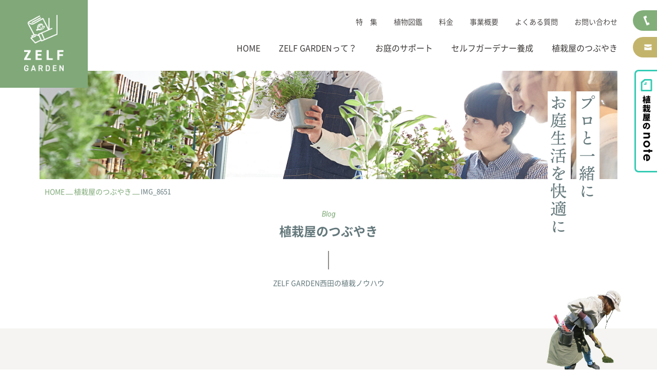

--- FILE ---
content_type: text/html; charset=UTF-8
request_url: https://www.zelfgarden.com/library/hydrangea-chinensis/attachment/img_8651
body_size: 4870
content:
<!DOCTYPE HTML>
<html lang="ja">
<head>
<meta charset="UTF-8">
<meta http-equiv="X-UA-Compatible" content="IE=edge">
<meta name="viewport" content="width=device-width, initial-scale=1.0" />
<meta http-equiv="Cache-Control" content="no-cache">

<title>IMG_8651 | ZELF GARDEN（ぜるふ・が〜でん）</title>
<link rel="stylesheet" href="/wp/wp-content/themes/zelfgarden/style.css" media="all">

		<!-- All in One SEO 4.0.18 -->
		<meta property="og:site_name" content="ぜるふが〜でん" />
		<meta property="og:type" content="article" />
		<meta property="og:title" content="IMG_8651 | ZELF GARDEN（ぜるふ・が〜でん）" />
		<meta property="article:published_time" content="2022-05-13T05:54:34Z" />
		<meta property="article:modified_time" content="2022-05-13T05:54:34Z" />
		<meta property="twitter:card" content="summary_large_image" />
		<meta property="twitter:domain" content="www.zelfgarden.com" />
		<meta property="twitter:title" content="IMG_8651 | ZELF GARDEN（ぜるふ・が〜でん）" />
		<script type="application/ld+json" class="aioseo-schema">
			{"@context":"https:\/\/schema.org","@graph":[{"@type":"WebSite","@id":"https:\/\/www.zelfgarden.com\/#website","url":"https:\/\/www.zelfgarden.com\/","name":"ZELF GARDEN\uff08\u305c\u308b\u3075\u30fb\u304c\u301c\u3067\u3093\uff09","description":"ZELF GARDEN\uff08\u305c\u308b\u3075\u30fb\u304c\u301c\u3067\u3093\uff09\u306f\u3001\u3058\u3070\u3044\u308b\u304c\u301c\u3067\u3093\u306e\u690d\u683d\u30ce\u30a6\u30cf\u30a6\u3092\u3054\u63d0\u4f9b\u3059\u308b\u3001\u690d\u683d\u30b3\u30f3\u30b5\u30eb\u30c6\u30a3\u30f3\u30b0\u30b5\u30fc\u30d3\u30b9\u3067\u3059\u3002","publisher":{"@id":"https:\/\/www.zelfgarden.com\/#organization"}},{"@type":"Organization","@id":"https:\/\/www.zelfgarden.com\/#organization","name":"ZELF GARDEN\uff08\u305c\u308b\u3075\u30fb\u304c\u301c\u3067\u3093\uff09","url":"https:\/\/www.zelfgarden.com\/"},{"@type":"BreadcrumbList","@id":"https:\/\/www.zelfgarden.com\/library\/hydrangea-chinensis\/attachment\/img_8651#breadcrumblist","itemListElement":[{"@type":"ListItem","@id":"https:\/\/www.zelfgarden.com\/#listItem","position":"1","item":{"@id":"https:\/\/www.zelfgarden.com\/#item","name":"\u30db\u30fc\u30e0","description":"ZELF GARDEN\uff08\u305c\u308b\u3075\u30fb\u304c\u301c\u3067\u3093\uff09\u306f\u3001\u3058\u3070\u3044\u308b\u304c\u301c\u3067\u3093\u306e\u690d\u683d\u30ce\u30a6\u30cf\u30a6\u3092\u3054\u63d0\u4f9b\u3059\u308b\u3001\u690d\u683d\u30b3\u30f3\u30b5\u30eb\u30c6\u30a3\u30f3\u30b0\u30b5\u30fc\u30d3\u30b9\u3067\u3059\u3002","url":"https:\/\/www.zelfgarden.com\/"},"nextItem":"https:\/\/www.zelfgarden.com\/library\/hydrangea-chinensis\/#listItem"},{"@type":"ListItem","@id":"https:\/\/www.zelfgarden.com\/library\/hydrangea-chinensis\/#listItem","position":"2","item":{"@id":"https:\/\/www.zelfgarden.com\/library\/hydrangea-chinensis\/#item","name":"2022","url":"https:\/\/www.zelfgarden.com\/library\/hydrangea-chinensis\/"},"nextItem":"https:\/\/www.zelfgarden.com\/library\/hydrangea-chinensis\/attachment\/#listItem","previousItem":"https:\/\/www.zelfgarden.com\/#listItem"},{"@type":"ListItem","@id":"https:\/\/www.zelfgarden.com\/library\/hydrangea-chinensis\/attachment\/#listItem","position":"3","item":{"@id":"https:\/\/www.zelfgarden.com\/library\/hydrangea-chinensis\/attachment\/#item","name":"May","url":"https:\/\/www.zelfgarden.com\/library\/hydrangea-chinensis\/attachment\/"},"previousItem":"https:\/\/www.zelfgarden.com\/library\/hydrangea-chinensis\/#listItem"}]},{"@type":"Person","@id":"https:\/\/www.zelfgarden.com\/author\/zelfgarden#author","url":"https:\/\/www.zelfgarden.com\/author\/zelfgarden","name":"\u7ba1\u7406\u8005\u305c\u308b\u3075\u304c\u301c\u3067\u3093","image":{"@type":"ImageObject","@id":"https:\/\/www.zelfgarden.com\/library\/hydrangea-chinensis\/attachment\/img_8651#authorImage","url":"https:\/\/secure.gravatar.com\/avatar\/890bc524582498169b61dad8cd4bd21f?s=96&d=mm&r=g","width":"96","height":"96","caption":"\u7ba1\u7406\u8005\u305c\u308b\u3075\u304c\u301c\u3067\u3093"}},{"@type":"ItemPage","@id":"https:\/\/www.zelfgarden.com\/library\/hydrangea-chinensis\/attachment\/img_8651#itempage","url":"https:\/\/www.zelfgarden.com\/library\/hydrangea-chinensis\/attachment\/img_8651","name":"IMG_8651 | ZELF GARDEN\uff08\u305c\u308b\u3075\u30fb\u304c\u301c\u3067\u3093\uff09","inLanguage":"ja","isPartOf":{"@id":"https:\/\/www.zelfgarden.com\/#website"},"breadcrumb":{"@id":"https:\/\/www.zelfgarden.com\/library\/hydrangea-chinensis\/attachment\/img_8651#breadcrumblist"},"author":"https:\/\/www.zelfgarden.com\/library\/hydrangea-chinensis\/attachment\/img_8651#author","creator":"https:\/\/www.zelfgarden.com\/library\/hydrangea-chinensis\/attachment\/img_8651#author","datePublished":"2022-05-13T05:54:34+09:00","dateModified":"2022-05-13T05:54:34+09:00"}]}
		</script>
		<!-- All in One SEO -->

<link rel='stylesheet' id='wp-block-library-css'  href='https://www.zelfgarden.com/wp/wp-includes/css/dist/block-library/style.min.css?ver=5.6.16' type='text/css' media='all' />
<link rel='stylesheet' id='contact-form-7-css'  href='https://www.zelfgarden.com/wp/wp-content/plugins/contact-form-7/includes/css/styles.css?ver=5.3.2' type='text/css' media='all' />
<script type='text/javascript' src='https://www.zelfgarden.com/wp/wp-includes/js/jquery/jquery.min.js?ver=3.5.1' id='jquery-core-js'></script>
<script type='text/javascript' src='https://www.zelfgarden.com/wp/wp-includes/js/jquery/jquery-migrate.min.js?ver=3.3.2' id='jquery-migrate-js'></script>
<link rel="https://api.w.org/" href="https://www.zelfgarden.com/wp-json/" /><link rel="alternate" type="application/json" href="https://www.zelfgarden.com/wp-json/wp/v2/media/2502" /><link rel="alternate" type="application/json+oembed" href="https://www.zelfgarden.com/wp-json/oembed/1.0/embed?url=https%3A%2F%2Fwww.zelfgarden.com%2Flibrary%2Fhydrangea-chinensis%2Fattachment%2Fimg_8651" />
<link rel="alternate" type="text/xml+oembed" href="https://www.zelfgarden.com/wp-json/oembed/1.0/embed?url=https%3A%2F%2Fwww.zelfgarden.com%2Flibrary%2Fhydrangea-chinensis%2Fattachment%2Fimg_8651&#038;format=xml" />
<link rel="icon" href="https://www.zelfgarden.com/wp/wp-content/uploads/2020/12/header_logo-150x150.png" sizes="32x32" />
<link rel="icon" href="https://www.zelfgarden.com/wp/wp-content/uploads/2020/12/header_logo-300x300.png" sizes="192x192" />
<link rel="apple-touch-icon" href="https://www.zelfgarden.com/wp/wp-content/uploads/2020/12/header_logo-300x300.png" />
<meta name="msapplication-TileImage" content="https://www.zelfgarden.com/wp/wp-content/uploads/2020/12/header_logo-300x300.png" />

<!-- WebFonts -->
<link rel="stylesheet" href="/wp/wp-content/themes/zelfgarden/css/font.css" media="all">
<link rel="stylesheet" href="/wp/wp-content/themes/zelfgarden/css/fonts-noto.css" media="all">
<link rel="preconnect" href="https://fonts.gstatic.com">
<link href="https://fonts.googleapis.com/css2?family=Roboto:ital,wght@0,300;0,400;0,500;0,700;0,900;1,300;1,400;1,500;1,700;1,900&display=swap" rel="stylesheet">
<!-- jquey plugin css -->
<link rel="stylesheet" href="/wp/wp-content/themes/zelfgarden/css/plugin/slick.css" media="all">
<link rel="stylesheet" href="/wp/wp-content/themes/zelfgarden/css/plugin/slick-theme.css" media="all">
<link rel="stylesheet" href="/wp/wp-content/themes/zelfgarden/css/plugin/jquery.fancybox.css" media="all">

<!-- tracking coad -->
<script>
  (function(i,s,o,g,r,a,m){i['GoogleAnalyticsObject']=r;i[r]=i[r]||function(){
  (i[r].q=i[r].q||[]).push(arguments)},i[r].l=1*new Date();a=s.createElement(o),
  m=s.getElementsByTagName(o)[0];a.async=1;a.src=g;m.parentNode.insertBefore(a,m)
  })(window,document,'script','https://www.google-analytics.com/analytics.js','ga');

  ga('create', 'UA-92827239-1', 'auto');
  ga('send', 'pageview');
</script>

</head>
<body>
<div id="wrapper">
  <header class="header">
    <div class="menu-wrap">
      <a class="menu">
        <span class="menu__line menu__line--top"></span>
        <span class="menu__line menu__line--center"></span>
        <span class="menu__line menu__line--bottom"></span>
      </a>
    </div>

    <div class="header-inner">
      <a href="/" class="header-logo"><img src="/wp/wp-content/themes/zelfgarden/images/common/header_logo.png" alt="ZELF GARDEN"></a>

      <div class="header-nav-wrap">
        <div class="header-nav-box">
          <ul class="header-nav">
            <li><a href="https://www.zelfgarden.com/">HOME</a></li>
            <li><a href="https://www.zelfgarden.com/about/">ZELF GARDENって？</a></li>
            <li><a href="https://www.zelfgarden.com/support/">お庭のサポート</a></li>
            <li><a href="https://www.zelfgarden.com/consulting/">セルフガーデナー養成</a></li>
            <li><a href="https://www.zelfgarden.com/blog/">植栽屋のつぶやき</a></li>
          </ul>
          <ul class="header-nav sub">
            <li><a href="https://www.zelfgarden.com/recommend/">特　集</a></li>
            <li><a href="https://www.zelfgarden.com/library/">植物図鑑</a></li>
            <li><a href="https://www.zelfgarden.com/fee/">料金</a></li>
            <li><a href="https://www.zelfgarden.com/company/">事業概要</a></li>
            <li><a href="https://www.zelfgarden.com/faq/">よくある質問</a></li>
            <li><a href="https://www.zelfgarden.com/contact/">お問い合わせ</a></li>
          </ul>
        </div>

        <ul class="header-contact-list">
          <li class="tel"><a href="tel:0975926145"><span class="tel-txt">097-592-6145</span></a></li>
          <li class="mail"><a href="https://www.zelfgarden.com/contact/"><span class="mail-txt">お問い合わせ</span></a></li>
          <!-- <li class="note"><a href="https://note.com/zelfgarden" target="_blank">植栽屋のnote</a></li> -->
        </ul>
      </div><!-- header-nav-wrap -->
    </div><!-- header-inner -->
    <a href="https://note.com/zelfgarden" class="note-bnr" target="_blank">植栽屋のnote</a>
  </header><!-- header -->
<main>

  <section class="mv-section">
    <p class="mv-title"><img src="/wp/wp-content/themes/zelfgarden/images/common/mv_title.png" alt="プロと一緒にお庭生活を快適に"></p>
  </section>
  <!-- パンくずリスト -->
  <nav class="breadcrumbs-wrap">
    <ul class="breadcrumbs">
      <li><a href="/"><span>HOME</span></a></li>
      <li><a href="/blog/"><span>植栽屋のつぶやき</span></a></li>
      <li><span>IMG_8651</span></li>
    </ul>
  </nav>
  <!-- パンくずリスト -->


  <section class="blog-detail-section">
    <div class="headline1-wrap">
      <h1 class="headline1"><span class="en">Blog</span>植栽屋のつぶやき</h1>
      <p>ZELF GARDEN西田の<br class="display-sp">植栽ノウハウ</p>
    </div><!-- headline1-wrap -->

    <div class="blog-detail-wrap">
      <div class="inner">
        <div class="entry-wrap">
          <div class="entry-box">

            <div class="blog-detail-headline2-wrap">
              <p class="date">2022.05.13</p>
              <h2 class="blog-detail-headline2">IMG_8651</h2>
            </div>

            <!-- 投稿内容 -->
            <div class="entry-body">
              <p class="attachment"><a href='https://www.zelfgarden.com/wp/wp-content/uploads/2022/05/IMG_8651.jpg'><img width="300" height="225" src="https://www.zelfgarden.com/wp/wp-content/uploads/2022/05/IMG_8651-300x225.jpg" class="attachment-medium size-medium" alt="" loading="lazy" srcset="https://www.zelfgarden.com/wp/wp-content/uploads/2022/05/IMG_8651-300x225.jpg 300w, https://www.zelfgarden.com/wp/wp-content/uploads/2022/05/IMG_8651.jpg 640w" sizes="(max-width: 300px) 100vw, 300px" /></a></p>
            </div>
            <!-- 投稿内容 -->
          </div>

          <!-- サイドナビ -->
          <div class="side-nav-box">
            <!-- <dl class="side-nav-item">
              <dt>カテゴリ</dt>
              <dd>
                <ul class="cat-list">
                  <li><a href="#">カテゴリ名</a></li>
                  <li><a href="#">カテゴリ名</a></li>
                  <li><a href="#">カテゴリ名</a></li>
                </ul>
              </dd>
            </dl> -->

            <dl class="side-nav-item">
              <dt>アーカイブ</dt>
              <dd>
                <ul class="archive-list">
                	<li><a href='https://www.zelfgarden.com/2025/09'>2025.09</a></li>
	<li><a href='https://www.zelfgarden.com/2025/08'>2025.08</a></li>
	<li><a href='https://www.zelfgarden.com/2025/06'>2025.06</a></li>
	<li><a href='https://www.zelfgarden.com/2025/03'>2025.03</a></li>
	<li><a href='https://www.zelfgarden.com/2025/02'>2025.02</a></li>
	<li><a href='https://www.zelfgarden.com/2025/01'>2025.01</a></li>
	<li><a href='https://www.zelfgarden.com/2024/09'>2024.09</a></li>
	<li><a href='https://www.zelfgarden.com/2024/07'>2024.07</a></li>
	<li><a href='https://www.zelfgarden.com/2024/05'>2024.05</a></li>
	<li><a href='https://www.zelfgarden.com/2024/03'>2024.03</a></li>
	<li><a href='https://www.zelfgarden.com/2024/02'>2024.02</a></li>
	<li><a href='https://www.zelfgarden.com/2024/01'>2024.01</a></li>
	<li><a href='https://www.zelfgarden.com/2023/12'>2023.12</a></li>
	<li><a href='https://www.zelfgarden.com/2023/10'>2023.10</a></li>
	<li><a href='https://www.zelfgarden.com/2023/08'>2023.08</a></li>
	<li><a href='https://www.zelfgarden.com/2023/07'>2023.07</a></li>
	<li><a href='https://www.zelfgarden.com/2023/06'>2023.06</a></li>
	<li><a href='https://www.zelfgarden.com/2023/05'>2023.05</a></li>
	<li><a href='https://www.zelfgarden.com/2023/03'>2023.03</a></li>
	<li><a href='https://www.zelfgarden.com/2023/02'>2023.02</a></li>
	<li><a href='https://www.zelfgarden.com/2023/01'>2023.01</a></li>
	<li><a href='https://www.zelfgarden.com/2022/12'>2022.12</a></li>
	<li><a href='https://www.zelfgarden.com/2022/11'>2022.11</a></li>
	<li><a href='https://www.zelfgarden.com/2022/10'>2022.10</a></li>
	<li><a href='https://www.zelfgarden.com/2022/09'>2022.09</a></li>
	<li><a href='https://www.zelfgarden.com/2022/07'>2022.07</a></li>
	<li><a href='https://www.zelfgarden.com/2022/06'>2022.06</a></li>
	<li><a href='https://www.zelfgarden.com/2022/05'>2022.05</a></li>
	<li><a href='https://www.zelfgarden.com/2022/04'>2022.04</a></li>
	<li><a href='https://www.zelfgarden.com/2022/03'>2022.03</a></li>
	<li><a href='https://www.zelfgarden.com/2022/02'>2022.02</a></li>
	<li><a href='https://www.zelfgarden.com/2022/01'>2022.01</a></li>
	<li><a href='https://www.zelfgarden.com/2021/12'>2021.12</a></li>
	<li><a href='https://www.zelfgarden.com/2021/11'>2021.11</a></li>
	<li><a href='https://www.zelfgarden.com/2021/10'>2021.10</a></li>
	<li><a href='https://www.zelfgarden.com/2021/09'>2021.09</a></li>
	<li><a href='https://www.zelfgarden.com/2021/08'>2021.08</a></li>
	<li><a href='https://www.zelfgarden.com/2021/07'>2021.07</a></li>
	<li><a href='https://www.zelfgarden.com/2021/06'>2021.06</a></li>
	<li><a href='https://www.zelfgarden.com/2021/05'>2021.05</a></li>
	<li><a href='https://www.zelfgarden.com/2021/04'>2021.04</a></li>
	<li><a href='https://www.zelfgarden.com/2021/03'>2021.03</a></li>
	<li><a href='https://www.zelfgarden.com/2021/02'>2021.02</a></li>
	<li><a href='https://www.zelfgarden.com/2021/01'>2021.01</a></li>
	<li><a href='https://www.zelfgarden.com/2020/12'>2020.12</a></li>
	<li><a href='https://www.zelfgarden.com/2020/11'>2020.11</a></li>
	<li><a href='https://www.zelfgarden.com/2020/10'>2020.10</a></li>
	<li><a href='https://www.zelfgarden.com/2020/09'>2020.09</a></li>
	<li><a href='https://www.zelfgarden.com/2020/08'>2020.08</a></li>
	<li><a href='https://www.zelfgarden.com/2020/05'>2020.05</a></li>
	<li><a href='https://www.zelfgarden.com/2020/04'>2020.04</a></li>
	<li><a href='https://www.zelfgarden.com/2020/03'>2020.03</a></li>
	<li><a href='https://www.zelfgarden.com/2020/02'>2020.02</a></li>
	<li><a href='https://www.zelfgarden.com/2020/01'>2020.01</a></li>
	<li><a href='https://www.zelfgarden.com/2019/12'>2019.12</a></li>
	<li><a href='https://www.zelfgarden.com/2019/11'>2019.11</a></li>
	<li><a href='https://www.zelfgarden.com/2019/10'>2019.10</a></li>
	<li><a href='https://www.zelfgarden.com/2019/09'>2019.09</a></li>
	<li><a href='https://www.zelfgarden.com/2019/08'>2019.08</a></li>
	<li><a href='https://www.zelfgarden.com/2019/07'>2019.07</a></li>
	<li><a href='https://www.zelfgarden.com/2019/06'>2019.06</a></li>
	<li><a href='https://www.zelfgarden.com/2019/05'>2019.05</a></li>
	<li><a href='https://www.zelfgarden.com/2019/04'>2019.04</a></li>
	<li><a href='https://www.zelfgarden.com/2019/03'>2019.03</a></li>
	<li><a href='https://www.zelfgarden.com/2019/02'>2019.02</a></li>
	<li><a href='https://www.zelfgarden.com/2019/01'>2019.01</a></li>
	<li><a href='https://www.zelfgarden.com/2018/12'>2018.12</a></li>
	<li><a href='https://www.zelfgarden.com/2018/11'>2018.11</a></li>
	<li><a href='https://www.zelfgarden.com/2018/10'>2018.10</a></li>
	<li><a href='https://www.zelfgarden.com/2018/09'>2018.09</a></li>
	<li><a href='https://www.zelfgarden.com/2018/08'>2018.08</a></li>
	<li><a href='https://www.zelfgarden.com/2018/06'>2018.06</a></li>
	<li><a href='https://www.zelfgarden.com/2018/05'>2018.05</a></li>
	<li><a href='https://www.zelfgarden.com/2018/04'>2018.04</a></li>
	<li><a href='https://www.zelfgarden.com/2018/03'>2018.03</a></li>
	<li><a href='https://www.zelfgarden.com/2018/02'>2018.02</a></li>
	<li><a href='https://www.zelfgarden.com/2018/01'>2018.01</a></li>
	<li><a href='https://www.zelfgarden.com/2017/12'>2017.12</a></li>
	<li><a href='https://www.zelfgarden.com/2017/11'>2017.11</a></li>
	<li><a href='https://www.zelfgarden.com/2017/10'>2017.10</a></li>
	<li><a href='https://www.zelfgarden.com/2017/09'>2017.09</a></li>
	<li><a href='https://www.zelfgarden.com/2017/08'>2017.08</a></li>
	<li><a href='https://www.zelfgarden.com/2017/07'>2017.07</a></li>
	<li><a href='https://www.zelfgarden.com/2017/06'>2017.06</a></li>
	<li><a href='https://www.zelfgarden.com/2017/05'>2017.05</a></li>
	<li><a href='https://www.zelfgarden.com/2017/04'>2017.04</a></li>
	<li><a href='https://www.zelfgarden.com/2017/03'>2017.03</a></li>
                </ul>
              </dd>
            </dl>
          </div>
          <!-- サイドナビ -->
        </div><!-- entry-wrap -->


        <span class="blog-deco _right-top"><img src="/wp/wp-content/themes/zelfgarden/images/blog/deco_img01.png"></span>
        <span class="blog-deco _left-bottom"><img src="/wp/wp-content/themes/zelfgarden/images/common/deco_wateringcan_pot.png"></span>
      </div><!-- inner -->
    </div><!-- blog-detail-wrap -->

    <ul class="blog-detail-btn-list">
            <li><a href="https://www.zelfgarden.com/library/hydrangea-chinensis/attachment/img_8651" class="prev">前へ</a></li>
      <li><a href="/blog/" class="back">一覧に戻る</a></li>
      <li><a href="https://www.zelfgarden.com/library/hydrangea-chinensis/attachment/img_8651" class="next">次へ</a></li>
    </ul>

  </section><!-- blog-detail-section -->

</main>
<div class="bnr-wrap">
  <div class="inner">
  <a href="https://note.com/zelfgarden" class="note-bnr-l" target="_blank">
    <img src="/wp/wp-content/themes/zelfgarden/images/common/note_bnr_l.png">
    <p>「植栽屋のつぶやき」では、つぶやききれない内容を執筆中！くわしくはこちら</p>
  </a>
  </div>
</div>

<footer class="footer">
  <div class="inner">

    <div class="footer-info-box">
      <div class="">
        <div class="footer-title">
          <h2 class="footer-logo"><a href="/"><img src="/wp/wp-content/themes/zelfgarden/images/common/footer_logo.png" alt="ガーデニングコンサルティング ZELF GARDEN"></a></h2>
          <p class="footer-title-txt">なんでもお気軽にご相談ください。</p>
        </div>
        <ul class="foote-contact-list">
          <li><a href="tel:0975926145"><span class="tel-txt">097-592-6145</span></a></li>
          <li><a href="https://www.zelfgarden.com/contact/"><span class="mail-txt">ご相談・お問い合わせ</span></a></li>
        </ul>
      </div>
    </div><!-- footer-info-box -->

    <div class="footer-nav-box">
      <ul class="footer-nav-list">
        <li><a href="https://www.zelfgarden.com/">HOME</a></li>
        <li><a href="https://www.zelfgarden.com/about/">ZELF GARDENって？</a></li>
        <li><a href="https://www.zelfgarden.com/blog/">植栽屋のつぶやき</a></li>
        <li><a href="https://www.zelfgarden.com/support/">お庭のサポート</a></li>
        <li><a href="https://www.zelfgarden.com/consulting/">セルフガーデナー養成</a></li>
      </ul>
      <ul class="footer-nav-list">
        <li><a href="https://www.zelfgarden.com/recommend/">特　集</a></li>
        <li><a href="https://www.zelfgarden.com/library/">植物図鑑</a></li>
        <li><a href="https://www.zelfgarden.com/fee/">料金</a></li>
        <li><a href="https://www.zelfgarden.com/company/">事業概要</a></li>
        <li><a href="https://www.zelfgarden.com/faq/">よくある質問</a></li>
      </ul>
    </div><!-- footer-nav-box -->

  </div><!-- inner -->

  <div class="footer-copy-wrap">
    <div class="inner">
    <aside class="footer-bnr"><a href="https://www.zvyle.com/" target="_blank"><img src="/wp/wp-content/themes/zelfgarden/images/common/bnr_zvyle.png"></a></aside>
    <p class="copyright">&copy;2017 - 2025 大分市 ガーデニングコンサルティング・庭管理　ZELF GARDEN. All rights reserved.</p>
    </div><!-- inner -->
  </div>
</footer>
</div><!-- /wrapper -->

<!-- jquey plugin -->
<script type="text/javascript" src="/wp/wp-content/themes/zelfgarden/js/jquery.min.js"></script>
<script type="text/javascript" src="/wp/wp-content/themes/zelfgarden/js/common.js"></script>
<script type="text/javascript" src="/wp/wp-content/themes/zelfgarden/js/slick.min.js"></script>
<script type="text/javascript" src="/wp/wp-content/themes/zelfgarden/js/fitie.js"></script>
<script type="text/javascript" src="/wp/wp-content/themes/zelfgarden/js/asset.js"></script>

<script type='text/javascript' id='contact-form-7-js-extra'>
/* <![CDATA[ */
var wpcf7 = {"apiSettings":{"root":"https:\/\/www.zelfgarden.com\/wp-json\/contact-form-7\/v1","namespace":"contact-form-7\/v1"}};
/* ]]> */
</script>
<script type='text/javascript' src='https://www.zelfgarden.com/wp/wp-content/plugins/contact-form-7/includes/js/scripts.js?ver=5.3.2' id='contact-form-7-js'></script>
<script type='text/javascript' src='https://www.google.com/recaptcha/api.js?render=6LdnnTkaAAAAAMIJtMM1sjXyWrX2o09G_E2m__2V&#038;ver=3.0' id='google-recaptcha-js'></script>
<script type='text/javascript' id='wpcf7-recaptcha-js-extra'>
/* <![CDATA[ */
var wpcf7_recaptcha = {"sitekey":"6LdnnTkaAAAAAMIJtMM1sjXyWrX2o09G_E2m__2V","actions":{"homepage":"homepage","contactform":"contactform"}};
/* ]]> */
</script>
<script type='text/javascript' src='https://www.zelfgarden.com/wp/wp-content/plugins/contact-form-7/modules/recaptcha/script.js?ver=5.3.2' id='wpcf7-recaptcha-js'></script>
<script type='text/javascript' src='https://www.zelfgarden.com/wp/wp-includes/js/wp-embed.min.js?ver=5.6.16' id='wp-embed-js'></script>
</body>
</html>


--- FILE ---
content_type: text/html; charset=utf-8
request_url: https://www.google.com/recaptcha/api2/anchor?ar=1&k=6LdnnTkaAAAAAMIJtMM1sjXyWrX2o09G_E2m__2V&co=aHR0cHM6Ly93d3cuemVsZmdhcmRlbi5jb206NDQz&hl=en&v=7gg7H51Q-naNfhmCP3_R47ho&size=invisible&anchor-ms=20000&execute-ms=30000&cb=wu638zivs68m
body_size: 48252
content:
<!DOCTYPE HTML><html dir="ltr" lang="en"><head><meta http-equiv="Content-Type" content="text/html; charset=UTF-8">
<meta http-equiv="X-UA-Compatible" content="IE=edge">
<title>reCAPTCHA</title>
<style type="text/css">
/* cyrillic-ext */
@font-face {
  font-family: 'Roboto';
  font-style: normal;
  font-weight: 400;
  font-stretch: 100%;
  src: url(//fonts.gstatic.com/s/roboto/v48/KFO7CnqEu92Fr1ME7kSn66aGLdTylUAMa3GUBHMdazTgWw.woff2) format('woff2');
  unicode-range: U+0460-052F, U+1C80-1C8A, U+20B4, U+2DE0-2DFF, U+A640-A69F, U+FE2E-FE2F;
}
/* cyrillic */
@font-face {
  font-family: 'Roboto';
  font-style: normal;
  font-weight: 400;
  font-stretch: 100%;
  src: url(//fonts.gstatic.com/s/roboto/v48/KFO7CnqEu92Fr1ME7kSn66aGLdTylUAMa3iUBHMdazTgWw.woff2) format('woff2');
  unicode-range: U+0301, U+0400-045F, U+0490-0491, U+04B0-04B1, U+2116;
}
/* greek-ext */
@font-face {
  font-family: 'Roboto';
  font-style: normal;
  font-weight: 400;
  font-stretch: 100%;
  src: url(//fonts.gstatic.com/s/roboto/v48/KFO7CnqEu92Fr1ME7kSn66aGLdTylUAMa3CUBHMdazTgWw.woff2) format('woff2');
  unicode-range: U+1F00-1FFF;
}
/* greek */
@font-face {
  font-family: 'Roboto';
  font-style: normal;
  font-weight: 400;
  font-stretch: 100%;
  src: url(//fonts.gstatic.com/s/roboto/v48/KFO7CnqEu92Fr1ME7kSn66aGLdTylUAMa3-UBHMdazTgWw.woff2) format('woff2');
  unicode-range: U+0370-0377, U+037A-037F, U+0384-038A, U+038C, U+038E-03A1, U+03A3-03FF;
}
/* math */
@font-face {
  font-family: 'Roboto';
  font-style: normal;
  font-weight: 400;
  font-stretch: 100%;
  src: url(//fonts.gstatic.com/s/roboto/v48/KFO7CnqEu92Fr1ME7kSn66aGLdTylUAMawCUBHMdazTgWw.woff2) format('woff2');
  unicode-range: U+0302-0303, U+0305, U+0307-0308, U+0310, U+0312, U+0315, U+031A, U+0326-0327, U+032C, U+032F-0330, U+0332-0333, U+0338, U+033A, U+0346, U+034D, U+0391-03A1, U+03A3-03A9, U+03B1-03C9, U+03D1, U+03D5-03D6, U+03F0-03F1, U+03F4-03F5, U+2016-2017, U+2034-2038, U+203C, U+2040, U+2043, U+2047, U+2050, U+2057, U+205F, U+2070-2071, U+2074-208E, U+2090-209C, U+20D0-20DC, U+20E1, U+20E5-20EF, U+2100-2112, U+2114-2115, U+2117-2121, U+2123-214F, U+2190, U+2192, U+2194-21AE, U+21B0-21E5, U+21F1-21F2, U+21F4-2211, U+2213-2214, U+2216-22FF, U+2308-230B, U+2310, U+2319, U+231C-2321, U+2336-237A, U+237C, U+2395, U+239B-23B7, U+23D0, U+23DC-23E1, U+2474-2475, U+25AF, U+25B3, U+25B7, U+25BD, U+25C1, U+25CA, U+25CC, U+25FB, U+266D-266F, U+27C0-27FF, U+2900-2AFF, U+2B0E-2B11, U+2B30-2B4C, U+2BFE, U+3030, U+FF5B, U+FF5D, U+1D400-1D7FF, U+1EE00-1EEFF;
}
/* symbols */
@font-face {
  font-family: 'Roboto';
  font-style: normal;
  font-weight: 400;
  font-stretch: 100%;
  src: url(//fonts.gstatic.com/s/roboto/v48/KFO7CnqEu92Fr1ME7kSn66aGLdTylUAMaxKUBHMdazTgWw.woff2) format('woff2');
  unicode-range: U+0001-000C, U+000E-001F, U+007F-009F, U+20DD-20E0, U+20E2-20E4, U+2150-218F, U+2190, U+2192, U+2194-2199, U+21AF, U+21E6-21F0, U+21F3, U+2218-2219, U+2299, U+22C4-22C6, U+2300-243F, U+2440-244A, U+2460-24FF, U+25A0-27BF, U+2800-28FF, U+2921-2922, U+2981, U+29BF, U+29EB, U+2B00-2BFF, U+4DC0-4DFF, U+FFF9-FFFB, U+10140-1018E, U+10190-1019C, U+101A0, U+101D0-101FD, U+102E0-102FB, U+10E60-10E7E, U+1D2C0-1D2D3, U+1D2E0-1D37F, U+1F000-1F0FF, U+1F100-1F1AD, U+1F1E6-1F1FF, U+1F30D-1F30F, U+1F315, U+1F31C, U+1F31E, U+1F320-1F32C, U+1F336, U+1F378, U+1F37D, U+1F382, U+1F393-1F39F, U+1F3A7-1F3A8, U+1F3AC-1F3AF, U+1F3C2, U+1F3C4-1F3C6, U+1F3CA-1F3CE, U+1F3D4-1F3E0, U+1F3ED, U+1F3F1-1F3F3, U+1F3F5-1F3F7, U+1F408, U+1F415, U+1F41F, U+1F426, U+1F43F, U+1F441-1F442, U+1F444, U+1F446-1F449, U+1F44C-1F44E, U+1F453, U+1F46A, U+1F47D, U+1F4A3, U+1F4B0, U+1F4B3, U+1F4B9, U+1F4BB, U+1F4BF, U+1F4C8-1F4CB, U+1F4D6, U+1F4DA, U+1F4DF, U+1F4E3-1F4E6, U+1F4EA-1F4ED, U+1F4F7, U+1F4F9-1F4FB, U+1F4FD-1F4FE, U+1F503, U+1F507-1F50B, U+1F50D, U+1F512-1F513, U+1F53E-1F54A, U+1F54F-1F5FA, U+1F610, U+1F650-1F67F, U+1F687, U+1F68D, U+1F691, U+1F694, U+1F698, U+1F6AD, U+1F6B2, U+1F6B9-1F6BA, U+1F6BC, U+1F6C6-1F6CF, U+1F6D3-1F6D7, U+1F6E0-1F6EA, U+1F6F0-1F6F3, U+1F6F7-1F6FC, U+1F700-1F7FF, U+1F800-1F80B, U+1F810-1F847, U+1F850-1F859, U+1F860-1F887, U+1F890-1F8AD, U+1F8B0-1F8BB, U+1F8C0-1F8C1, U+1F900-1F90B, U+1F93B, U+1F946, U+1F984, U+1F996, U+1F9E9, U+1FA00-1FA6F, U+1FA70-1FA7C, U+1FA80-1FA89, U+1FA8F-1FAC6, U+1FACE-1FADC, U+1FADF-1FAE9, U+1FAF0-1FAF8, U+1FB00-1FBFF;
}
/* vietnamese */
@font-face {
  font-family: 'Roboto';
  font-style: normal;
  font-weight: 400;
  font-stretch: 100%;
  src: url(//fonts.gstatic.com/s/roboto/v48/KFO7CnqEu92Fr1ME7kSn66aGLdTylUAMa3OUBHMdazTgWw.woff2) format('woff2');
  unicode-range: U+0102-0103, U+0110-0111, U+0128-0129, U+0168-0169, U+01A0-01A1, U+01AF-01B0, U+0300-0301, U+0303-0304, U+0308-0309, U+0323, U+0329, U+1EA0-1EF9, U+20AB;
}
/* latin-ext */
@font-face {
  font-family: 'Roboto';
  font-style: normal;
  font-weight: 400;
  font-stretch: 100%;
  src: url(//fonts.gstatic.com/s/roboto/v48/KFO7CnqEu92Fr1ME7kSn66aGLdTylUAMa3KUBHMdazTgWw.woff2) format('woff2');
  unicode-range: U+0100-02BA, U+02BD-02C5, U+02C7-02CC, U+02CE-02D7, U+02DD-02FF, U+0304, U+0308, U+0329, U+1D00-1DBF, U+1E00-1E9F, U+1EF2-1EFF, U+2020, U+20A0-20AB, U+20AD-20C0, U+2113, U+2C60-2C7F, U+A720-A7FF;
}
/* latin */
@font-face {
  font-family: 'Roboto';
  font-style: normal;
  font-weight: 400;
  font-stretch: 100%;
  src: url(//fonts.gstatic.com/s/roboto/v48/KFO7CnqEu92Fr1ME7kSn66aGLdTylUAMa3yUBHMdazQ.woff2) format('woff2');
  unicode-range: U+0000-00FF, U+0131, U+0152-0153, U+02BB-02BC, U+02C6, U+02DA, U+02DC, U+0304, U+0308, U+0329, U+2000-206F, U+20AC, U+2122, U+2191, U+2193, U+2212, U+2215, U+FEFF, U+FFFD;
}
/* cyrillic-ext */
@font-face {
  font-family: 'Roboto';
  font-style: normal;
  font-weight: 500;
  font-stretch: 100%;
  src: url(//fonts.gstatic.com/s/roboto/v48/KFO7CnqEu92Fr1ME7kSn66aGLdTylUAMa3GUBHMdazTgWw.woff2) format('woff2');
  unicode-range: U+0460-052F, U+1C80-1C8A, U+20B4, U+2DE0-2DFF, U+A640-A69F, U+FE2E-FE2F;
}
/* cyrillic */
@font-face {
  font-family: 'Roboto';
  font-style: normal;
  font-weight: 500;
  font-stretch: 100%;
  src: url(//fonts.gstatic.com/s/roboto/v48/KFO7CnqEu92Fr1ME7kSn66aGLdTylUAMa3iUBHMdazTgWw.woff2) format('woff2');
  unicode-range: U+0301, U+0400-045F, U+0490-0491, U+04B0-04B1, U+2116;
}
/* greek-ext */
@font-face {
  font-family: 'Roboto';
  font-style: normal;
  font-weight: 500;
  font-stretch: 100%;
  src: url(//fonts.gstatic.com/s/roboto/v48/KFO7CnqEu92Fr1ME7kSn66aGLdTylUAMa3CUBHMdazTgWw.woff2) format('woff2');
  unicode-range: U+1F00-1FFF;
}
/* greek */
@font-face {
  font-family: 'Roboto';
  font-style: normal;
  font-weight: 500;
  font-stretch: 100%;
  src: url(//fonts.gstatic.com/s/roboto/v48/KFO7CnqEu92Fr1ME7kSn66aGLdTylUAMa3-UBHMdazTgWw.woff2) format('woff2');
  unicode-range: U+0370-0377, U+037A-037F, U+0384-038A, U+038C, U+038E-03A1, U+03A3-03FF;
}
/* math */
@font-face {
  font-family: 'Roboto';
  font-style: normal;
  font-weight: 500;
  font-stretch: 100%;
  src: url(//fonts.gstatic.com/s/roboto/v48/KFO7CnqEu92Fr1ME7kSn66aGLdTylUAMawCUBHMdazTgWw.woff2) format('woff2');
  unicode-range: U+0302-0303, U+0305, U+0307-0308, U+0310, U+0312, U+0315, U+031A, U+0326-0327, U+032C, U+032F-0330, U+0332-0333, U+0338, U+033A, U+0346, U+034D, U+0391-03A1, U+03A3-03A9, U+03B1-03C9, U+03D1, U+03D5-03D6, U+03F0-03F1, U+03F4-03F5, U+2016-2017, U+2034-2038, U+203C, U+2040, U+2043, U+2047, U+2050, U+2057, U+205F, U+2070-2071, U+2074-208E, U+2090-209C, U+20D0-20DC, U+20E1, U+20E5-20EF, U+2100-2112, U+2114-2115, U+2117-2121, U+2123-214F, U+2190, U+2192, U+2194-21AE, U+21B0-21E5, U+21F1-21F2, U+21F4-2211, U+2213-2214, U+2216-22FF, U+2308-230B, U+2310, U+2319, U+231C-2321, U+2336-237A, U+237C, U+2395, U+239B-23B7, U+23D0, U+23DC-23E1, U+2474-2475, U+25AF, U+25B3, U+25B7, U+25BD, U+25C1, U+25CA, U+25CC, U+25FB, U+266D-266F, U+27C0-27FF, U+2900-2AFF, U+2B0E-2B11, U+2B30-2B4C, U+2BFE, U+3030, U+FF5B, U+FF5D, U+1D400-1D7FF, U+1EE00-1EEFF;
}
/* symbols */
@font-face {
  font-family: 'Roboto';
  font-style: normal;
  font-weight: 500;
  font-stretch: 100%;
  src: url(//fonts.gstatic.com/s/roboto/v48/KFO7CnqEu92Fr1ME7kSn66aGLdTylUAMaxKUBHMdazTgWw.woff2) format('woff2');
  unicode-range: U+0001-000C, U+000E-001F, U+007F-009F, U+20DD-20E0, U+20E2-20E4, U+2150-218F, U+2190, U+2192, U+2194-2199, U+21AF, U+21E6-21F0, U+21F3, U+2218-2219, U+2299, U+22C4-22C6, U+2300-243F, U+2440-244A, U+2460-24FF, U+25A0-27BF, U+2800-28FF, U+2921-2922, U+2981, U+29BF, U+29EB, U+2B00-2BFF, U+4DC0-4DFF, U+FFF9-FFFB, U+10140-1018E, U+10190-1019C, U+101A0, U+101D0-101FD, U+102E0-102FB, U+10E60-10E7E, U+1D2C0-1D2D3, U+1D2E0-1D37F, U+1F000-1F0FF, U+1F100-1F1AD, U+1F1E6-1F1FF, U+1F30D-1F30F, U+1F315, U+1F31C, U+1F31E, U+1F320-1F32C, U+1F336, U+1F378, U+1F37D, U+1F382, U+1F393-1F39F, U+1F3A7-1F3A8, U+1F3AC-1F3AF, U+1F3C2, U+1F3C4-1F3C6, U+1F3CA-1F3CE, U+1F3D4-1F3E0, U+1F3ED, U+1F3F1-1F3F3, U+1F3F5-1F3F7, U+1F408, U+1F415, U+1F41F, U+1F426, U+1F43F, U+1F441-1F442, U+1F444, U+1F446-1F449, U+1F44C-1F44E, U+1F453, U+1F46A, U+1F47D, U+1F4A3, U+1F4B0, U+1F4B3, U+1F4B9, U+1F4BB, U+1F4BF, U+1F4C8-1F4CB, U+1F4D6, U+1F4DA, U+1F4DF, U+1F4E3-1F4E6, U+1F4EA-1F4ED, U+1F4F7, U+1F4F9-1F4FB, U+1F4FD-1F4FE, U+1F503, U+1F507-1F50B, U+1F50D, U+1F512-1F513, U+1F53E-1F54A, U+1F54F-1F5FA, U+1F610, U+1F650-1F67F, U+1F687, U+1F68D, U+1F691, U+1F694, U+1F698, U+1F6AD, U+1F6B2, U+1F6B9-1F6BA, U+1F6BC, U+1F6C6-1F6CF, U+1F6D3-1F6D7, U+1F6E0-1F6EA, U+1F6F0-1F6F3, U+1F6F7-1F6FC, U+1F700-1F7FF, U+1F800-1F80B, U+1F810-1F847, U+1F850-1F859, U+1F860-1F887, U+1F890-1F8AD, U+1F8B0-1F8BB, U+1F8C0-1F8C1, U+1F900-1F90B, U+1F93B, U+1F946, U+1F984, U+1F996, U+1F9E9, U+1FA00-1FA6F, U+1FA70-1FA7C, U+1FA80-1FA89, U+1FA8F-1FAC6, U+1FACE-1FADC, U+1FADF-1FAE9, U+1FAF0-1FAF8, U+1FB00-1FBFF;
}
/* vietnamese */
@font-face {
  font-family: 'Roboto';
  font-style: normal;
  font-weight: 500;
  font-stretch: 100%;
  src: url(//fonts.gstatic.com/s/roboto/v48/KFO7CnqEu92Fr1ME7kSn66aGLdTylUAMa3OUBHMdazTgWw.woff2) format('woff2');
  unicode-range: U+0102-0103, U+0110-0111, U+0128-0129, U+0168-0169, U+01A0-01A1, U+01AF-01B0, U+0300-0301, U+0303-0304, U+0308-0309, U+0323, U+0329, U+1EA0-1EF9, U+20AB;
}
/* latin-ext */
@font-face {
  font-family: 'Roboto';
  font-style: normal;
  font-weight: 500;
  font-stretch: 100%;
  src: url(//fonts.gstatic.com/s/roboto/v48/KFO7CnqEu92Fr1ME7kSn66aGLdTylUAMa3KUBHMdazTgWw.woff2) format('woff2');
  unicode-range: U+0100-02BA, U+02BD-02C5, U+02C7-02CC, U+02CE-02D7, U+02DD-02FF, U+0304, U+0308, U+0329, U+1D00-1DBF, U+1E00-1E9F, U+1EF2-1EFF, U+2020, U+20A0-20AB, U+20AD-20C0, U+2113, U+2C60-2C7F, U+A720-A7FF;
}
/* latin */
@font-face {
  font-family: 'Roboto';
  font-style: normal;
  font-weight: 500;
  font-stretch: 100%;
  src: url(//fonts.gstatic.com/s/roboto/v48/KFO7CnqEu92Fr1ME7kSn66aGLdTylUAMa3yUBHMdazQ.woff2) format('woff2');
  unicode-range: U+0000-00FF, U+0131, U+0152-0153, U+02BB-02BC, U+02C6, U+02DA, U+02DC, U+0304, U+0308, U+0329, U+2000-206F, U+20AC, U+2122, U+2191, U+2193, U+2212, U+2215, U+FEFF, U+FFFD;
}
/* cyrillic-ext */
@font-face {
  font-family: 'Roboto';
  font-style: normal;
  font-weight: 900;
  font-stretch: 100%;
  src: url(//fonts.gstatic.com/s/roboto/v48/KFO7CnqEu92Fr1ME7kSn66aGLdTylUAMa3GUBHMdazTgWw.woff2) format('woff2');
  unicode-range: U+0460-052F, U+1C80-1C8A, U+20B4, U+2DE0-2DFF, U+A640-A69F, U+FE2E-FE2F;
}
/* cyrillic */
@font-face {
  font-family: 'Roboto';
  font-style: normal;
  font-weight: 900;
  font-stretch: 100%;
  src: url(//fonts.gstatic.com/s/roboto/v48/KFO7CnqEu92Fr1ME7kSn66aGLdTylUAMa3iUBHMdazTgWw.woff2) format('woff2');
  unicode-range: U+0301, U+0400-045F, U+0490-0491, U+04B0-04B1, U+2116;
}
/* greek-ext */
@font-face {
  font-family: 'Roboto';
  font-style: normal;
  font-weight: 900;
  font-stretch: 100%;
  src: url(//fonts.gstatic.com/s/roboto/v48/KFO7CnqEu92Fr1ME7kSn66aGLdTylUAMa3CUBHMdazTgWw.woff2) format('woff2');
  unicode-range: U+1F00-1FFF;
}
/* greek */
@font-face {
  font-family: 'Roboto';
  font-style: normal;
  font-weight: 900;
  font-stretch: 100%;
  src: url(//fonts.gstatic.com/s/roboto/v48/KFO7CnqEu92Fr1ME7kSn66aGLdTylUAMa3-UBHMdazTgWw.woff2) format('woff2');
  unicode-range: U+0370-0377, U+037A-037F, U+0384-038A, U+038C, U+038E-03A1, U+03A3-03FF;
}
/* math */
@font-face {
  font-family: 'Roboto';
  font-style: normal;
  font-weight: 900;
  font-stretch: 100%;
  src: url(//fonts.gstatic.com/s/roboto/v48/KFO7CnqEu92Fr1ME7kSn66aGLdTylUAMawCUBHMdazTgWw.woff2) format('woff2');
  unicode-range: U+0302-0303, U+0305, U+0307-0308, U+0310, U+0312, U+0315, U+031A, U+0326-0327, U+032C, U+032F-0330, U+0332-0333, U+0338, U+033A, U+0346, U+034D, U+0391-03A1, U+03A3-03A9, U+03B1-03C9, U+03D1, U+03D5-03D6, U+03F0-03F1, U+03F4-03F5, U+2016-2017, U+2034-2038, U+203C, U+2040, U+2043, U+2047, U+2050, U+2057, U+205F, U+2070-2071, U+2074-208E, U+2090-209C, U+20D0-20DC, U+20E1, U+20E5-20EF, U+2100-2112, U+2114-2115, U+2117-2121, U+2123-214F, U+2190, U+2192, U+2194-21AE, U+21B0-21E5, U+21F1-21F2, U+21F4-2211, U+2213-2214, U+2216-22FF, U+2308-230B, U+2310, U+2319, U+231C-2321, U+2336-237A, U+237C, U+2395, U+239B-23B7, U+23D0, U+23DC-23E1, U+2474-2475, U+25AF, U+25B3, U+25B7, U+25BD, U+25C1, U+25CA, U+25CC, U+25FB, U+266D-266F, U+27C0-27FF, U+2900-2AFF, U+2B0E-2B11, U+2B30-2B4C, U+2BFE, U+3030, U+FF5B, U+FF5D, U+1D400-1D7FF, U+1EE00-1EEFF;
}
/* symbols */
@font-face {
  font-family: 'Roboto';
  font-style: normal;
  font-weight: 900;
  font-stretch: 100%;
  src: url(//fonts.gstatic.com/s/roboto/v48/KFO7CnqEu92Fr1ME7kSn66aGLdTylUAMaxKUBHMdazTgWw.woff2) format('woff2');
  unicode-range: U+0001-000C, U+000E-001F, U+007F-009F, U+20DD-20E0, U+20E2-20E4, U+2150-218F, U+2190, U+2192, U+2194-2199, U+21AF, U+21E6-21F0, U+21F3, U+2218-2219, U+2299, U+22C4-22C6, U+2300-243F, U+2440-244A, U+2460-24FF, U+25A0-27BF, U+2800-28FF, U+2921-2922, U+2981, U+29BF, U+29EB, U+2B00-2BFF, U+4DC0-4DFF, U+FFF9-FFFB, U+10140-1018E, U+10190-1019C, U+101A0, U+101D0-101FD, U+102E0-102FB, U+10E60-10E7E, U+1D2C0-1D2D3, U+1D2E0-1D37F, U+1F000-1F0FF, U+1F100-1F1AD, U+1F1E6-1F1FF, U+1F30D-1F30F, U+1F315, U+1F31C, U+1F31E, U+1F320-1F32C, U+1F336, U+1F378, U+1F37D, U+1F382, U+1F393-1F39F, U+1F3A7-1F3A8, U+1F3AC-1F3AF, U+1F3C2, U+1F3C4-1F3C6, U+1F3CA-1F3CE, U+1F3D4-1F3E0, U+1F3ED, U+1F3F1-1F3F3, U+1F3F5-1F3F7, U+1F408, U+1F415, U+1F41F, U+1F426, U+1F43F, U+1F441-1F442, U+1F444, U+1F446-1F449, U+1F44C-1F44E, U+1F453, U+1F46A, U+1F47D, U+1F4A3, U+1F4B0, U+1F4B3, U+1F4B9, U+1F4BB, U+1F4BF, U+1F4C8-1F4CB, U+1F4D6, U+1F4DA, U+1F4DF, U+1F4E3-1F4E6, U+1F4EA-1F4ED, U+1F4F7, U+1F4F9-1F4FB, U+1F4FD-1F4FE, U+1F503, U+1F507-1F50B, U+1F50D, U+1F512-1F513, U+1F53E-1F54A, U+1F54F-1F5FA, U+1F610, U+1F650-1F67F, U+1F687, U+1F68D, U+1F691, U+1F694, U+1F698, U+1F6AD, U+1F6B2, U+1F6B9-1F6BA, U+1F6BC, U+1F6C6-1F6CF, U+1F6D3-1F6D7, U+1F6E0-1F6EA, U+1F6F0-1F6F3, U+1F6F7-1F6FC, U+1F700-1F7FF, U+1F800-1F80B, U+1F810-1F847, U+1F850-1F859, U+1F860-1F887, U+1F890-1F8AD, U+1F8B0-1F8BB, U+1F8C0-1F8C1, U+1F900-1F90B, U+1F93B, U+1F946, U+1F984, U+1F996, U+1F9E9, U+1FA00-1FA6F, U+1FA70-1FA7C, U+1FA80-1FA89, U+1FA8F-1FAC6, U+1FACE-1FADC, U+1FADF-1FAE9, U+1FAF0-1FAF8, U+1FB00-1FBFF;
}
/* vietnamese */
@font-face {
  font-family: 'Roboto';
  font-style: normal;
  font-weight: 900;
  font-stretch: 100%;
  src: url(//fonts.gstatic.com/s/roboto/v48/KFO7CnqEu92Fr1ME7kSn66aGLdTylUAMa3OUBHMdazTgWw.woff2) format('woff2');
  unicode-range: U+0102-0103, U+0110-0111, U+0128-0129, U+0168-0169, U+01A0-01A1, U+01AF-01B0, U+0300-0301, U+0303-0304, U+0308-0309, U+0323, U+0329, U+1EA0-1EF9, U+20AB;
}
/* latin-ext */
@font-face {
  font-family: 'Roboto';
  font-style: normal;
  font-weight: 900;
  font-stretch: 100%;
  src: url(//fonts.gstatic.com/s/roboto/v48/KFO7CnqEu92Fr1ME7kSn66aGLdTylUAMa3KUBHMdazTgWw.woff2) format('woff2');
  unicode-range: U+0100-02BA, U+02BD-02C5, U+02C7-02CC, U+02CE-02D7, U+02DD-02FF, U+0304, U+0308, U+0329, U+1D00-1DBF, U+1E00-1E9F, U+1EF2-1EFF, U+2020, U+20A0-20AB, U+20AD-20C0, U+2113, U+2C60-2C7F, U+A720-A7FF;
}
/* latin */
@font-face {
  font-family: 'Roboto';
  font-style: normal;
  font-weight: 900;
  font-stretch: 100%;
  src: url(//fonts.gstatic.com/s/roboto/v48/KFO7CnqEu92Fr1ME7kSn66aGLdTylUAMa3yUBHMdazQ.woff2) format('woff2');
  unicode-range: U+0000-00FF, U+0131, U+0152-0153, U+02BB-02BC, U+02C6, U+02DA, U+02DC, U+0304, U+0308, U+0329, U+2000-206F, U+20AC, U+2122, U+2191, U+2193, U+2212, U+2215, U+FEFF, U+FFFD;
}

</style>
<link rel="stylesheet" type="text/css" href="https://www.gstatic.com/recaptcha/releases/7gg7H51Q-naNfhmCP3_R47ho/styles__ltr.css">
<script nonce="npo7XVKzmiocoSUw8FFr0w" type="text/javascript">window['__recaptcha_api'] = 'https://www.google.com/recaptcha/api2/';</script>
<script type="text/javascript" src="https://www.gstatic.com/recaptcha/releases/7gg7H51Q-naNfhmCP3_R47ho/recaptcha__en.js" nonce="npo7XVKzmiocoSUw8FFr0w">
      
    </script></head>
<body><div id="rc-anchor-alert" class="rc-anchor-alert"></div>
<input type="hidden" id="recaptcha-token" value="[base64]">
<script type="text/javascript" nonce="npo7XVKzmiocoSUw8FFr0w">
      recaptcha.anchor.Main.init("[\x22ainput\x22,[\x22bgdata\x22,\x22\x22,\[base64]/[base64]/UltIKytdPWE6KGE8MjA0OD9SW0grK109YT4+NnwxOTI6KChhJjY0NTEyKT09NTUyOTYmJnErMTxoLmxlbmd0aCYmKGguY2hhckNvZGVBdChxKzEpJjY0NTEyKT09NTYzMjA/[base64]/MjU1OlI/[base64]/[base64]/[base64]/[base64]/[base64]/[base64]/[base64]/[base64]/[base64]/[base64]\x22,\[base64]\\u003d\x22,\x22F0ElWzzDiXc9dsK3VjTCmsOvwobCg8OuBMK0w4lOVMKLXsKTR3MaIQTDrAZ/w6MywpLDhMOhEcORUMO5QXJReAbCtRE5wrbCqVLDtzlNcGkrw55HcsKjw4FidxjChcOVT8KgQ8O6CMKTSkJ8fA3DsUrDucOIccKeY8O6w6HCvQ7CncKrejQYLWLCn8KtcggSNlseJ8Kcw6HDkw/CvB3DvQ48woUIwqXDjj3CoClNRcOlw6jDvn/DlMKEPT/CnT1gwozDqsODwoVXwoEoVcOewpnDjsO/[base64]/[base64]/CgcKJwoXDjHrCpXXCksKcwrlfw68yw4IEwqkNwp3Dhzw7NMOVYsOfw6LCoitUw7Rhwp0uLsO5wrrCnQjCh8KTI8OXY8KCwpTDqEnDoC9CwozClMOuw6MfwqlRw53CssOdSTrDnEVbJVTCujrCgBDCuxVYPhLCkcKONBxFworCmU3Dl8OrG8K/GWlrc8OjRcKKw5vCtWHClcKQNMOxw6PCqcKtw7lYKlLCvsK3w7Fgw4fDmcOXIMKVbcKawrPDr8Oswp0RXsOwb8K7Q8Oawqw+w49iSk1BRRnCs8KzF0/DgsOiw4xtw4/[base64]/CnG3DsVbCtcOPwql0Z3kTw6ZmUcKyaWENwqYQDsKjwqvCmHxrO8KQW8K6d8KPCsO6Oz7DjlTDsMKHZMKtKVF2w5B3Cj3DrcKVwrAuXMKVGMK/w5zDshPCux/Dky5cBsKrAMKQwo3DnH7ChypYTzjDgCE7w79Dw4tkwrHChUbDocOuEBbDl8OXwoVoMsKJwoPDklPCisOLwpMaw4xzd8KEJcOwF8KHa8KPDsOxSEDCnlnCgMO+w77DnjDCsn0Gw7A/A2rCvMKEw5jDh8OSVFDDjgXDisKDw53DgDV6Q8Kawo5/w6bDsxrDtcKFw7ocwpoKdVrDvQg4fxXDvMOTccOlIsKOwrvDgCErZMObwr4Fw43CkVMBW8OVwr4mwr3DgsKcwq5CwpguPjp5w7IcBCTCicKNwqY/[base64]/Cu8Khcm3CisKdwpXCrzjDu8Kgwq3Dli4KXxAuw5vDqMK1EGQQw6BELRE9CAfCjDEhwozDs8KqEUF9Y24Pw7zCgSjCmljCp8Kdw53CuiJbw5wqw74mIcOJw4LDkGw5wp4mHVRSw54pc8OyJBPDrws5w7AGw4XCkUw5MBJewrQZD8ORBkxcK8K3asKzOTJPw6jDuMK/wrFGLC/[base64]/Dl8KpPcOVw53DsMOcw6HDssKSw53Cnh8KI2ocD8OdfgDDnALCqEQUVlYXQsO8w7DDtMKBUcKbw5oIXMK1NsKtwpotwqAyTsKkw681wqrCiXEHWXc6wr7CqHHDvsKyHnfCpMKLwqw2wo/CoTjDghwdwpIJCsKwwp8iwpIIJW7CisK2wq0pwrvDqSjCrnJaNHTDhMOGFSgCwocAwq9UYxzDqBTDvsKfw6x/w5LChX5gw4kWwrEePmnCi8OZw4Eswq1LwpJuw5sSw5RKwoZHaloiw5zCoR/DgcKQwp7DnXAlNcKEw7/[base64]/[base64]/wpoFTnvCsFXCh0fDmSs4w4pww5jDmsOcw5nCtcKvw6bDgkjChsO8DE/[base64]/[base64]/w6wqPcKGdMOPwr7CpD7CgCXDnC0iZsKrYnvDvBU1N8KLw7IRw7xwT8KMTAonw7zCoTNLSyIRwoDDkcKzfmzCjsOvwrnCiMOEw6cuWFB7w4zDv8Kew4NgP8KUw6fDqMKcCsKqw53CusO8wovCllQUdMOsw4V9w4JoFMKdwqvCocKrCirCg8OpUjjCgMKvIgHCtsK/wo3CglHDuxfCiMO0wp9jw6nCksKpME3CgGnCgXzCk8Kqw7/DgzHCsXUYw6Qrf8ODXMO8wrjDsAXDpSDDjjnDlSJUB0ZRw60bwoXCkB0baMOSBcOBw6Zmew0swr5Fd3zCmjDDu8OXw6/DlMKtwqkGwqVyw4xNWsOdwq0RwoLDmcKvw74fw5nClcKdVsO5QsO/IsKuMnMHwrAew51XMcOCw4EKah7DnsKZM8KKeyLDmcOmwrnDlyPCsMK9w44twpN+wr52w5vDuQkrI8K7V3l+HMKUw4pxOTYmwoTDgTPCizxpw5LDulXDr3jCqElXw54VwqXDmk0RdXjDgEzDgsK8wqpZw6xOEsK3w4/DnyPDv8OPwrJWw5fDlMOFw5jCni7Dq8Kkw78ZbsOcby3CnsOKw4dmMVpyw55ZQsOxwoHCv2/DqMOTw63CixbCoMO8L2vDsHLClHvCr1BOIMKSacKdS8KmcMOAw7REQsOrT2JGwqZ8OMKMw7TDsgweMTF5a3syw4nDhsKfw5ccU8OFGj8aLhxTWsKRI1RQBg9fTyBnwpEWbcOWw68WwovCnsO/wo9YbQNhGMKOwptIw7/CpcKzW8KiQ8O1wo/Cs8KTJ00dwpjCpsOQFMKabcO6wrjClsOcwppZR24dQcO8QjV3E0Ixw4vDrsKyMm1nRnNlCsKPwr9Ew6FDw7IQwq58wrHCq3onO8O2w6cBQsO8wpvDny9rw4vDk1XCvsKMbV/[base64]/dEPDm8KfIFzDrsK6QU/CgT/DtcOOEijClwPDscKiwrZ+NsO4HU5Bw5thwo3Cq8Kdw6dEISIaw5HDrsOdI8OmwrLDucOIw6BlwpAMMV5pGx7ChMKGSXnDucOxwqPCqkDCqz/[base64]/[base64]/bUoKw5jCuRcaw6LCjRwWwrTDlnbCuVI0w57DtcO4w4dxEjbDpsOmwoYAK8O/WMKgw5IhOsOKLm4vam/DhcKRWMOSGMOTN0l/YMOhFsK4XUR6EHLDqMOMw7A6WsOKamxLC2h0wr/CiMO1fDjDuHbDunLCghvCo8OywqskMcKKwpTCiW7DgMOkVQ3CoFcwXVNobsKrMMKZADbDpw9+w7kYTwTCvMK1w4vCr8OlJxw6w6nDoH5TTDbCv8OmwqvDtMOfw6bDpcOWw7nChMKnw4ZWU1zDqsOLE2d/VMOcw4Zaw7vDr8OXw7rDvWnDh8KhwpTCl8ObwosMSsKaLVfDs8KlYsKwYcOCw7fDmTZ7wpBIwrsqWMK8Ky3Di8Kzw4jCp2DDucOxw5TCgcO8YQg3w4LClsKKwrfDn0NFw7kZXcKPw6UhAMO1wpJXwpoHRmB2VnLDtw55SlRWw6NKwr3DksO/wovDlClDwpVpwpQAJnkGwqfDvsOQUcOxccKxR8KuW0g6w5piw7bDuGLDigHCkVE/AcK3wqBrL8OtwpttwrrDvX7Cu0YlwqXDt8KIw7zCtMOqDsOUwp/DpMKFwpNsScK6UBVrw5HCucOzwrLDmlMpGh8HMMKvK0bCqcKKXg/Dq8Kvw7PDlsOtw4LDqcO5QcO1w57DlMK5dMKpcMKwwogSLnrCp29tSMK6w6zDosKhRMOiecO0w6AyKH/CuQrDuhlfBid1cChZO1otwoEWw7lbwofCicOkHMKlw7vCokVKGy4AZ8KwLhHDicKxw7nDmcOmeWDDlsOJESXDksOdACnDnwZmw5nCo3szw6nDkDhdeUvDu8OkN1EHdTF6wrDDqkVFGR0yw5ttB8OGwrclW8KuwqM+w44mGsOjwq/DpGQ5wqbDsDnCosOwL0XDnsKzJcO7UcKkw53DgcOUKGZVw7HDjhZuBMKHwqk5aTjDijBbw4FKGE9Pw7vCiGBUwrXDo8KeUMK1wqvCsyvDpCUSw57DlztXcDoAPlzDiCdmCcOJXSTDlcO/woJdTzVKwp1awr8yLmnCrMKBdFlVC0kiwoXCu8OcEC/CsFPDu3oARsOUDsKWwrwxwq7DhMO8w5rCnMO4w444BsKywoFMKMKhw5nCqUPCqcOPwobCm2JiwrDCmArCmRfCjcKWXSjDtHRmw4LCm08aw4TDvMOrw7rDiC/CqsO0w6dQwobDp2vCusK3AxI6w73DrBHDoMKmV8KmS8OMMTbCm1BXdsK4aMONCgrDuMOuw69uCFbDo0YkbcKYw6zDiMKzRsO5NcOAGcKvw6XCjWTDkj3CpMKmWcKnwqxEw4DDlxhFLmvDmzLDo1ZRBA5Twr/[base64]/wr3CrHM9TFEPwoYcw4nDmS7CvnldwrXDoAtvM1/DkXVQwqXCtjTDg8OdQWBCJMOVw6rCscKRw5cpHsKOw6DCvg/[base64]/Dj8OPVn7Dk8KywqDCjMKnw6TClcKtCsOINHvDs8KPAcKRwqUUZzfDn8OPwr8AcMOqw5rCgC5UXcOkW8OjwprDt8KITHzCqcOqQcKXwrTDtlfDggXDjcKNChgkw73DvsOoZSEwwphAwoccO8KfwoJLNMKPwrvDixPCqRV5OcKnw7rCiwNqw73CvAdGw5EPw4wEw6g/AkXDkBfCsXLDgsKNT8OuDcKxw4XCvsOywqYew5jCssKdPcOzwpsAw6dYEhA7H0IKwrLCjcKfJyrDlcKaccKAGMKZQV/Ct8OswrrDh0I8aAnCisK8Z8O+wrUqeTbCsGRiwqLDtynCtCXDlsOME8OJTVnDuy7CuArClsO8w4vCrMOqw5rDqSAxwrXDksKVPMOmw7RNUcKdUMKqw78xAMKKw6NOI8KZw7/CtQYWODbCrMO1KhNsw7Rzw77CuMOiYsK1wrsEw4nDisO0VCQDKMKxPcOKwr3Ds2TCnsKCw4zChsORYMKFwrLDhsKvSSLCgcK2VsKQwq8dVCAbM8KMw4tGA8Ktwq/[base64]/w7DDucKXwrjDlWPCgEUqGsOsRU3DgcK9w6kswrLCocKCwoXCtQoNw6QVwrnCtGrDmidZPwtaG8O+w6XDlMK5IcKxeMKyZMOJby54ehxlL8K3wrpNbDfDrMKswozCv3phw4vDtlVUBMKmRyDDscKSw4vCusOMext/M8K+aGfClQYtw6rCs8KmB8Oww77DhCvCtE/DoUTDtC7Cm8O/w7HDncKow4chwo7CllTDlcKWGAVJw5ErwqPDnMOKwojCqcOcwrNmwrnDrMKHE1XCm0vDkUliL8OgAcKHOU4lKATDsAYiw4gywqzDklMMwokBw5B/[base64]/CoVjCrcKDBxVyPsOmG8KHw6rCqcKTGVR8wqIHw4nCtsO0RsKvUMKNwq0kcCfDn3ozT8O0w4paw4/DmsOBb8KEwo3DgiUQX2vDjsKpwqLCsyHDtcKvfcOgB8OWXzbDt8OswoXCjsO3wp3DoMK+Aw3DqzdtwpkqNcKGNsO9bzTCgC0DYB0QwrrCqkgEUwVvZsKoGMKCwqAZw4ZvYMKnITPDjWbDucKcV2/DsTN+FcKrwqTCozLDlcKkw6NvfC7CjcOgwqbDv0QOw5bDqkfDksOIwpbCrwDDuA7DnsKYw7MtGsOANMKkw7pHZVrChA0CN8OpwqgPw73Dkl3Du13DoMKVwrvDuFfDrcKLwp/DtsKpY2BXLcKpw47CrcKuaE/DnXvCm8OJQnbCm8KuT8KgwpPDoH7Cl8Oaw6PCuCpQw6Adwr/CrMOEwq/[base64]/[base64]/wrzCikXClsOwPyZPbsKcFMK/Dn1HVsOZDgfCoMKeFyw1w6UkWWNkwqfCp8OQw4zDjsKfWT1vwoURwqobw5fDmyMFwo8Gwp/CjsOTQcOtw7zCtF3ChcKNHx9MWMKTw5PCi1gBaT3DsHHDtj92w43Ch8KvXjPCoQNrEsKswrnDsU7Dk8OawpJDwqJcK0U2eHVTw5fCicOXwrFDB3nDoQLDsMOXw63Diw3CrMO3OhPCkcKMPcKPZcK8wrrDoyTCpcKOw6fCkw3DmMOfw4DDtsOXw5Z0w7Q0O8OwSy/CicK+wp/CgUHCvcOGw6LDnCQSI8O4w63DnRTDtkfCicKwKEbDpgbCo8OcQXXCuwQzW8KrwrvDhg8BKA3Cr8Kow4wXUlFowoXDkB/DrUlyKF9PwpLCsS0aS21lCFfCtUYDwp/DkRbCrm/DlsK6w5/[base64]/[base64]/CpsOjflvCiBUOJyICEVbCuMKkwpnCs8OAwp/[base64]/wo43PsK/[base64]/DvFjDpsOvKFnDj8Oywq9OOsO4wpnChBAhw7BWwpfCgsOOwpQqwpZQZnXDkDQ8w69AwrPDrMO3L0/CozwwFknDuMOtwrQKw5/[base64]/DisOdw6Nlw6kzw7NaHT3DlWPDoMKiwoDDmMKAw5olw43CnWbCiFNNw5nCsMOWZF0/woMYw6zDjD1USMOKDsO/T8KQE8OLwqfDhSPDosKpw7vDol4rNMKlFMOCGGjDtCJbYcKcfMOnwqPCilAkRQnDp8KowqfDi8KMwpAIKyTDuxbCjXEsJUw+wp0LAMOjw6/[base64]/w7xiw5DDoWNZwq7CnMOkw6rCsH3DnmfDlGHCs2chw5zCrWIqM8KseTLDvMOpAMKkw67CiisNYsKhNljCqlXCoB0Sw4Fuw4TCiSDDmxTDkw7CmEBZfcOvecK7fcK/XWDDgcKqwpVHw4vDu8Olwr3ChMKrwpvCrsOjwpvDvsORw6JOXxRDFWjCpMKhSW5uwrpjw6tzwo7CtynCisObeEXCkwTCpnnCsHY6NHTCiVFKKS9Hwr4bw5Rhcz3DicK3w5PCr8O1TRliw48BIcKAwopOwp9OWcO9w7rDmzRnwp5dwqXCoRg2w7Msw6/DjTbCjBnCnsORwrvChcKZEMOfwpHDv0p+wrkSwotCwoNtesKGw5wVI14sDgfDlzjCvMOlw6HDgDLDucKSXAzDuMK/w5LCrsOtw5vCssKzwrImwog2wrgURBh6woJqwrwCw7/Di3DCiiB8Bzssw4bCjSAuw5vDisOJwo/DvUcvHcKBw6c2wrfCvMOcb8O3JCjCtirCvGHCtTsZw61NwqDDr2BAeMK0ZMKKccKFw4h+FUZpHjPDtMOLQ0gjwqnCgEbCtRXCqcKNHMOtwq88wqEdwoEnw5PCm3PDm1hKTjAKaEPDgz7DkhfDmSlKDsKSwrBbwrnCjUXCgMKWwqbCscKrYk3CgcKMwp4/wrbCocKhwrZbW8KkA8OtwrjCjsKtwqRZwoxCFsK5wrzDncKBBsKewqwRVMK/[base64]/Dk8ORw7AWD8Ktwo8uQ8K8wqZNGsKED8O9dcOfLMKXwojDuCrDj8K9W1twTcKJw6RywrnDtWBHQMKHwpgoOhDCo3x6YxYpVG7CjcK8w6HCrXPCrcKzw7gywpsvwpsuFsOxwr8Uw4Abw4LDn39WBsKow6Qdw7V8wrXCrxEfN2HCrMO8fAUuw7/Dv8O7wr7CklbDi8KQK2EZYGwtwqR/wo/DrgnCjVNIwqtie1nCq8KrMMOPU8KmwrTDqcKswozCsivDnCQ9w7fDh8OTwocDY8KTFGzCssOySX/CphRyw7wJwrRsIlDCnn96wr3CksKzwqIsw48FwqXCtnZZRsKUwrsxwoRCw7YIdy/CqHfDtCBiw4TChcKsw6/Cu38Cw4BONRjDqzDDscKJWsOYwoPDhRTCn8KuwoohwpYEwpRJJQrCpVkHc8ONwrMuY2PDgcOlwqRSw7I8EsKDaMKFNwpTwoZ4w7tpw4JSw5J6w6VkwrLDlsKiFcOwGsO2wr9mFcKBV8Omwr8gwrbDgMOWwoPDt0jDisKPWz4RKcK8wr3DmMO/D8KJwrnCkh8tw4AJw61SwqPDuE7Dm8KMRcOFW8KyVcOoH8O9OcOTw5XClSLDkcK9w4LCkknClVXCi23CnRfDl8OFwpVWEMO5bcK/CsK4wpFyw4tgw4YTw4ZuwoUbwqoOGGRFDMKbwoASw6/CqwMSGiwrw4PCjW4awroUw7QTw6bClcOzw5LCty5gw6w/[base64]/LcKew7V0wrg2XMKjH8KnYsOAw6IAW0PCmcOXw7XDu0NOBk/CjMO3f8ORwoR7H8K5w5vDqsOmwpXCtsKFwpXDrxjCvsKAG8KyOcKvfMOewqAsT8OCw75Yw4pfw5Yte1PDnMK7Y8OWLCXDosKEwqXCvlU3w799dWJfwpDDvSPDpMKTw4dCw5RkNmLDusKrfMO+TzB0OcOPw6bCqW/[base64]/CjMKvw7U8wp7DtFFWw57CjMKqw7bCuMOvw6TDuzAkwoF2w6rDmcOKwo7Ci3DCscODw6toPw4+En7DhmlhUTPDr0TDmld2dcKgw7DDjzfDnwIYLsK5woNFBsKPQSbCmMK6w7h7N8OGeT7ClcOzw7rDp8O4w5PCmgDCqH4WbC0xw6HCscOKTMKJbl1dLsK6w5N/w5rCg8OWwq/DtcKDwpjDiMKPPWDCj0cZw61Aw5jDhcKkfBjChwFywq0zw4DCi8Kbw4zCoQFiwoLCjBYiwoNzCEHCksKMw4fCiMOIIDVPEURnwrXCnsOIaFrDoDNNwrXCrkhSw7LDrsOFeBXCjyPCqCDCmCDCqcO3csOVw6pdDcKbYsKow70aZcO/wql0JcO5w6dDalXCjMOyJMKiwo1awqIcGsK+w5DCvMO4wrnDn8KnUT1iJUVbwpBPcnrCtX9Pw6fCnXl2fWbDgsO6IgwpG07DssOGw5Ilw7/DqU7DpHfDmQ/[base64]/CtsO8wpPDnsKJwoZVWMK/fcONwoF5CD0xeMOrwqUiw4UOKmQiIScWesOYw5AheCkmDnHCgMOIB8O+w4/DulrDo8KyXjbDrjXClmgEaMOjw45Qw4fDpcOHw59xw4piwrcrK31iD2U0aFzCo8K5c8KZBiwkU8OBwr5mWsOCwoZmWcKFCSdUwqUQE8ObwqfCvMOtBjtpwpJDw4vCuRTCpcKMwplmGRDClMKlwqjCiRtqOcK5wrfDk2vDrcKsw48ow6RAI1rCiMOnw4/DiVDCpsKaScO9LAdTwobCoD1YQCEDw4lww43CkcOYwqnDpsOjwq/DjGfCmMOvw5oVw4RKw6NmGsOuw4HChFrCnC3CtEAfE8KYasKhBnpiw5spfcKbwoF2w4RoTsK0w7sYw59oUsOPw7JbP8KvGsO8wr5NwrkYPcKHwpBKUk0sLFABw457eknDrA1Vw7rDgmvDlsK0Rj/Ci8KNwqbDmMOiwrcVwqBSeTQaPHZxIcK4wrwZZwhRwoh6WcKGwqrDkMOQbTvDgcKfw5tGDzzDry53wrkmwoMfOMOEwoPDpBJMd8Oqw4owwo7DpTPCi8O/DMK6HcO2P3rDlybCiMOZw5rCkw0LV8OUw4XCicO6CUjDqsO9wpk+woXDmsO/FcOCw6DDjcKqwrvCvsKTw6jCtMORCMOkw7DDvGV5PEnCmMOjw4vDrcO3Njs6E8O/eVlYwrwPw6rDisO4wqHCqXPCh2AVw7xbfcKSOcOEAcKewoEcw5HDpUcawrldw4bClMK/w6dcw6pIwqvDkMKHZTgCwppTL8KQasOqeMO9aCnDnV8fSsOXwrrCosObwrUaw5EOwpR3wqtDw6Y/[base64]/DrMOjcMK1wpLCtCodVsKjwqVOwoVydFfDuW/[base64]/wqrDm3zDkcK4wrnCrgrCtRDDqg8iw6PCnxZ8w6fCok/Dvmx8w7TCpi3Cn8KLXlPChcORwpFfTcKtEmY9MMK0w45Fwo7Dn8KVw5fDkgoJQsKgw5DDnsKXwr9bwoMvQcK+dWDDiVfDuMKZwrnChcK8wq97wrTDv3DCo3vDksKhw4duT2BIeXnCjGzCmC/ChMKLwqfDt8OlLsOhXsOtwrgvI8KxwopJw6Vnwp0Ewpp+J8Oww4DCimLCkcKbUzQRD8K/w5XDsg9UwrVWZ8K1AcOBeTrCuWpschDCvGtpwpMqWsKwD8Kow63DiXfCvRLCpMKia8OXwqvCoiXCjmrCsUHCiRBdKMKywoLCmTcjwoFdwrPDnGADG25pRxpFwpzCoAjCgcOJCQjCn8ORG0R4wrN+wqt0w50jwoDDhk5KwqHDrjvDnMK8JG3Chhg/wo7ClygnMXfCohsKM8O5LAfDg2Qzw4vCqcKiwog/NkHCmQI9BcKMLcOtwqLDngLChGTDtcOhB8KJworCncO2wqUlGxnDhsKBRMK4wrVmEMOAw7MWwqTCg8KmFMKZw5oVw5N/Y8OEWhPCtcOWwql8w5TCuMKWw7zDhcO4NTLCncOVIzTDpkvCl3XCosKbw5kUeMOXdm5tOyldZEcJw7vDojRdw6jCqUbDqcOlw5wXw5DChi1NHS3CvB8bPGXDvRhpw78AAQrCm8Odw6/CtC1Ow5JuwqPDqcKEwqnDtFrChsO5w7kywrjCisOLXsKzEgw2w6A5P8K9W8KLHX1cY8OnwprCoz/[base64]/DjMKNw7lHfTgKw7Mww7jCjcKTWsOPwq1xTMO2w4YSPcKCw6dQKS/CuB3CuQbCusKMUcOrw5DDljNew6MKw4sswr8Sw7VOw7xpwqcvwpjCtx3CkBbCpgHCpnQEwpBjbcK1wpxMCh1FNwIpw6FHwpAxwoHCkFBAQsK2VMKMQsOUwr3DuSccGsOMw7jCo8Ojw5TDiMKWwpfDvSVYwqw/HivCkMKbw7RMGMK+QHNhwoMPUMOVwr7CpWQRwpnCg2bDu8Oaw7QfETPDiMKcwqA5RxfDh8OLGcOoY8Ouw50qw5g+LDbDs8OOCMOVFcOHGWHDq0wWw5jDr8ObH2PCilzCjzVvwrHCmwkxPcO7GcO3wrPCl0QKwpvDjE/DgVDCpG/DmV7CvxDDr8KUwpYte8KZfj3DmDTCvMO9ccODVWDDn2LCpF3Dn3TCmMOGLywwwrB3w5rDi8Kcw4fDhU7CpsO9w6vCrcO+VCfCoA/DkMOjO8KaVMONXcKzQ8KMw7PDv8O6w5xAYGHCjznDpcOtF8KKw6LCnMKDGB4NX8O+w4BocgFAwqBGGB7CqsOOE8K1wo02W8Kvw7grw73DnsKyw5rDicOPwpjClsKWDmDCiiM/woTDpzfCk3XCoMKSBsO+w55fBMKgw4MoL8Ojwo4udFQtwotPwqnDl8O/w63Di8O3HQoNDMKyw77Cm3TCvcOgaMKBwqDDhcOZw7vCgDbDmMOEw4llO8KIW0cRZMK5cGHDhAIhS8OBHcKbwpxdL8O0wrfCgicvA2lYw40FwrDCjsKLwpHDscKoFTpGVMKuw7ErwpvCu2BmeMKzwr/Cu8OgP2taD8O5w5hYwobDjMKYA1/CuWzDkMK4w7Naw6nDhsKaTsKrZwrCrsOGDlTCusOVwqzCvcK0wrRdw6vDgsKEUcKla8KAaGPDgMOQb8K1wocffgpxw4bDm8O+AFAkA8O5w54OwobCg8KCLMOYw4kVw5QnTBtNw5V1w5hhJRBGw4oKwr7ChsKcwqTCqcOOEFjDiHLDjcOow4kMwr9UwoYTw69dw4p6wq/[base64]/w6AxD8KmwqLDjsOKI27DrXDCscKuHMKtw5EEwqzDpcKhw5fChcKQVnnDgsO3XnbDhsKmwoPCkcOFRjHCu8KLYsO+wq4XwonDgsKcSzTDu158X8OEwovCoB3DpFMdSCHDncOaTyLCpSHCj8O5ASYyCj/DlhzCl8KLehjDrGTDiMOxUcOCw50aw6zDnMOVwo5jw5bDigxBwrjCvxHCsyrDmMOXw4ZacSvCtsKDw63CgAzDt8K6CsOGwpEgI8OfADXCvcKJw4/DsULDhWRjwp9vMXAydRM0woQdwo/CrGxJO8Kfw5F9V8KWwr/Ck8O4wqLDmFlXwq0rw6oXw7JPUjbDt3UPLcKGwpXDhBHDuR9gEmfCs8O+CMOuwp7Dm2rCiFpRwoY9wozCiRHDlAPChcO+OsOwwpALDG/Cv8OLN8KtQsKGAsOcf8OSP8Knw6HCjX9Pw5d1WGk9wpJ/[base64]/Cv08MDzXDjcOGKcKSSVg7Hh7CtcOzMkTClVLCo2bDkER5wrzDhcOJccOww57Ds8OEw4XDuUwKw7fCuTLDvgTCjSF2w50/w5DDisOZwr/Dk8O9f8K+w5bDtsOLwpvDu3ZWah3CtcK6RsOlwrpmXFIjw6oJK1DDucObw67DpsKPLnTCmWXDvmrCt8K7wqtCSXLDhcOHw68Ew7/DkX17HsO4w4BJHCfDqidZwrrCnMOEHcKudMKaw5oxbMOvw7LCtsO3wqE0YMKgwpPCggY7UcKBwoPClUvDhsKNVmVGSMO+N8Kyw7NWGMONwqYTWHYaw70swq8Jw6rCpyHDrMK7GHl/wos3wqIBwoBCw5R5IMO3TcKedMKCw5Mew7YRwo/DllkuwoJVw7/CmRvCogVYZBFnwphVDsKhw6PCicKgwqHDs8Olw7gywphKw6JJw5B9w6LCjkPCgsK4A8KcQCZPW8KvwpZhb8O6CiJcbsOiVR3ClzAvwqRMZMK9N3jClXPCtMO+PcOYw77DkWjDrXLDlhNBacOCwozCkG9jamXDhMKxFsKtw4IEw4t/wqLCucKkHCcpEUFac8KqcsOHAMOKFcO8Xh1/EyNEwqkEecKiXsKNYcOcwrvDm8Kuw5F2wrjCmDgZw4MQw7XCm8KDTsKlOW0bw5fCnTQMJk9vRi5lw55cQMOnw4rDhRfDq07Cpm9iNcObCcKkw4vDtMKPcj7DjsKkXFTDpcO3KsOSSg4vPMO2wqTDs8K1wrbChnLDqsKHSMKPwrnDuMKJbcOfRsKWwrB4K0EgwpLChG/CrcOqU2jDrAnCvmQNwpnDszdufcOYwoLDvDrCqAw1wpw0wo/ChxbCoQDDqgXDtcK+AsObw7djSMKhEWbDssOzw7/DkktVGcOKwpzCvC/CpnJDCcKebHXCn8KufB/CngvDu8K9VcOKwoJgJw/CnhbCgjZrw6TDlVXDlsOtwrAsOTZXalheDioXMMKgw78+Zk7Dq8OMw4/[base64]/w4tcw5zDrsKgBMK5wrPDtFQ8am3CucOOw5Jpw4w5wo9CwpDCtj8afSdaRGBVXsOwIcOtTMKBwqPCkcKVT8Oyw5hHw49Xw5AzKi/CrxcCfyvCiULDt8KzwqXDhTcTB8OhwrnClcKOQ8O6w6vCu1Rpw77CmDEAw4JnGsK9IGzCllZSasO5JsKxJMK+w6AwwoAARsOiw6/[base64]/Csm0kHw7CmcKmw6TDtSjDnMK/w4/CjBZmw5hAPsOuLgZMQsOqaMK4w4PDswnDqVZ9AVPCtcKoSk15X1FIw6zDmsKSC8OCw7Rdw7E9FmhxecKGRMKLw7/DvsKbAMKEwr8IwqjCoynDpcOsw4nDvEU2w4gaw7nDisKLK2oVJMOOIcKsU8OxwpZfw7UWdC/DmlF9csKVwrJswpbDoXrDuhTDiTLDocOOwqvClMKjVDsILMKRw5TDv8K0w4jCn8Kud2rCsVbDgMO5e8KNw5lPwqDCnsOCw55zw5FMdR0xw63CnsOyBsOVw59ow5zDjT3Cpz/CvsOsw6PDicKDYsKywrtpwobCj8Ouw5Ndwp/[base64]/f33DuiVNw4HCnGl1wr3ChxbCsmA2wrsDw7XDpcOzw5DCpFYmKMOrU8KONiVTY2bDiDLCucOwwpDDvg02wo7DgcKDXsKYK8OsBsKuwrPCrj3DncOIw4pHw7lFwq/[base64]/DikfDvi5Qw5HDhkvDkFHCnMO7w4TCsx4DfTfDmcOCwrk6wrt3CsK6HxrCusKPwojDgBoqIm7DlcOow5xYPnzCg8Odwolcw7zDpMO/[base64]/CjHfDksO6wqLDuMKiw7LDp8Ocw6tPOg/Drl1Lw5Afb8OQwrltSsKkfTxRw6cOwpxowoXDsnvDhjvCnl/[base64]/DohwYw7fDo8O5TMKhwqdhBcOnwophVcOow5QWC8KqLMOhYgZtwqnDoiTDtMKQIMKywr3CvcO7wplYw67Ci2/DhcOIw7bCglTDmsK4wqotw6jDhRNFw4BDHCvCosOBw77Cp2kBJsO9RMKIcRNmLmrDt8K3w5rCh8KswrhdwqTDocO0Y2UTwrrCkkzCusKswow/KcKqwoHDkMKvCwjCtMOYD0HDnAgNwrvCu34qw5BdwrErw5Miw6rDsMOFBcOtw7pSdxYjXsOvw4pLwqsXYWRvQz/[base64]/wrRnPsOCwq3DjDYvwpt0ZnPCkjcnw7sVJgVPBBvDhzAYZGp4wpR5wrBJwqLCi8Obw7bCpWDDvioow6TClz1YCwfCk8OJezItw65maAnCvcOfwqrDnX/CksKiwqN8wqvDosOLT8KRw6MGwpDCqsOSBsOtBMOfw4TCq0HDlMOLZMKhw5lQw7QUV8OEw4UYwoMpw67CgQXDtXHDtVhhfMO8b8KOdcKMw65RGU4wDMKeUADCsQ1xAsKmwptgMxIuw6/[base64]/DqMOiOsOzf8OJWMOgAGLDmV0vCcKxMMOCwqzDmGd7NsKHwpBFBSTCmcO3wpfDkcOWLUopwqbCmVfCvDsHw5AMw7tZwrLCujU3w50awo5+wqfCsMORwppTDgNROG8CVHnCpUDCjsOGw75fwoMWAMOGwps8Xj57woIMw7jCh8O1wpJkMiHCvMKWEcKYZsOmw5/Dm8KqQELDtXwSOsKdQ8KWwofDuVwQAnsBEcOeBMKoDcKew5g0wovCnsOSDSrCtMOUwoNlwqFIw6/CrEtLw4UhP1hvw6LCs2sRDV8ew5fDuV49dWnDnsKlUiLDqcKpw5Iow70WI8O/ZBV/TMOwBnFnw6dXwqoMw5/CksOiwr0jLQVGwqQjBsOEwqTDgVBeU0dGwrUdVHLCjMOMw5h0wqJRwqfDhcKcw4EqwqwSwpLDiMKQw5/CtRbDjcKLdnJzIgE1woNNwrtreMKRw7/CkUAsIk/[base64]/DvyDCqcOWX8O5wqRiXVzDpMKZw5U8w4Rew5/DgcONRcOpMyNdbsO+w7HCpsO5w7MFf8OXw7zCjMKMRUQYdMKww7s7woMjZ8K7w58Dw4EyVMOKw4ELwoJvC8Omwqoww5zDkgvDslzCs8Kuw6wcwqHDoCbDl3RGTMK1wq1lwoPCrsKvw5/Cgn/DqMKcw6FgZBjCncOdw7LCsFDDksOjwpDDhRzCiMOtesO4YX82An/[base64]/AsKDwokLwrVuwopsw7fCqsOBw4grCnESQsKrw6Z0KcK0UsOBDUbDo0Ubwo3CkFnDncKWU27DvcO+wqXCplw3wp/[base64]/CtCA6XyM7S8ObFsOmw4odw7fChSPDvnYWw6nDj2t0w7jCiilHFsOpw6ABwpPDi8OswpnCnMKxGcOpwo3DsyIBw7t0w5hKOMKtDMKDwqZmRsOtwq4ZwphCG8OIw442ETrDkMOTwrEjw586YcKJIcOYwpHCscOWWAhYcSbCrlzCpi/CjMK2VcO8wrfCtcOhR1AnNznCqSgwFQBaOsKww5UWwoRkF2URZcO/[base64]/Cl8O9VcOsSMOVwqDDoBLCqsKlQsKsKX40w6DDk8KQw70mIMK1woDCnk7DlsKNJsKcw5tyw6rCrcOcwr7CuS03w6Idw7vDlcOMK8Kuw4/CgcKhQcOeLhdSw4Vewo53wpHDkX7CjcOmNi80w47Dg8KCcR0bw5LCqMOJw5BgwrPDu8OHw5zDsVxIUVzCuScAw6rDhMOROR7CqcOURsKNO8Klwq/DoRU0wobCuVwGDWnDqMOGU2J+RRIMwolmw5FWV8KKecKgSHgeQAzCq8OXVj9ww5MhwrA3T8Olck4Swq7DrCwTw4DCu2NRw6/CqsKNcwJdUzcHKxoowpnDqsOgwr5dwrPDimvDmsKjJ8OHI1PDksKGZcKTwp3CpBLCrsOMRcKHTG/ChWDDqsO0dxvCmSfCosKdfsKbEngLS0lPBlfCgMKGw5U1wq1vPgg5w4HCqsK8w7PDgMKLw7fCnSkfB8OOGgbDnDgdw4/Cg8KdQ8OAwr/DvFDDjsKTwrFFH8K7wqLDtMOnZSAyQMKiw5rCkUUrckRbw7LDjcKhw40JXCjCsMK3w4TDqcK2wqnCjD4Gw7c5w4HDkxTDkcOhbGtpGW4Bw7xeVMKZw65ZQF/DvMKUwrnDsFEYIcKxYsKnw5cqw4IyK8OMD1DDgnMaVcOWwoluwrVAbDlEwqANV3/Chx7DvsKSw7ZjC8KLX2fDo8Kxw6bDoDXCs8Oaw4nDu8OIRcOlEGjCq8K8wqXChRkDOWLDsHTDmhvDjsK2an1OQMKaGsOua3Y+BGwxw6R8OhbCmTEsWiZ6fMO1BhjDisOwwo/Dj3cRJMO3FCzCgSzCg8OuHWICw4FFMifClUwww7PDsjPDjMKNe3vCqsOZw7QBHsOsA8OKYWvCq2MNwoHDp0fCosKiw5PDq8KoIWdEwp1Qw7gqKsKHL8OdworCoEcZw4HDrD1tw5bDnEjCiHI+wpwhQsOOD8Kaw7o5ExzDlzZHA8KbGGzCkcKSw5Vaw45Cw65/[base64]/w4Zzwr/Dj8KYw73DuwHDsgPDucKbakQtW3LCh8OiwpzCtEzDmD5dYDTDv8OMXcOuw4ZxWsKmw5PDicKhMsKXQcOYwqwOw7JZwr1gwpfCpw/CpnMVRMK1wo0lw7kfMwlOwqhmw7bCv8KCw6rCgGRkecOfw4/CnUsQwpzCpsOrCMO0QHPCiWvDsDTCscKXckDDpcOUWMOFw4wBfR8oZiHDp8OGABLDjlwkBA1eYXjCqmHDocKBBsOzYsKjRX3CuBTCjiDDind8wqUVa8OjasOyw6/CvWcVcXbCjcKyECFCw6RWwqoow6kcHyJqwpQvNFnCngvCsV9/[base64]/Cu8OmAsKOI1xFKMOBw4lhRsKcw5BFw7rDgBPCrMK3Uk7CmzHDoF7DhcKIw5hYYcKUwoHDiMOgKMOSw7XDjsOMwqdwwrPDucO2FA0sw5fCklYwXiPCvMKZJcOzIRsibMKKCsKEaXgqw4knDCPCnz/CpUjCi8KnN8OTAMKzw75oamRow65EO8O3LhZ9UG3Co8Ogw6Z0MmRfw7pKwoTDoWDCt8OQw7nCo1ctKxEBDk0Wwo5Fwrdcw4kpPMOfRsOqRMK1GX4tLAfCm0gFYMOUXE8Mwo/CmFZYwobDuhXCvnrCicOPwr/CrMOMYMORe8KwN37Dp3HCuMOQw5/[base64]/DkHzDs8OgwqNaHnjCunfCk8KBLcOww4bDgFNWw4vDkGsQwp7DmgvDplQZAsOQwrIHwrdPw7fDp8Kow4/Cv0EhXSTCvcK9QUtXUsK9w4UDTlfDhcOJwobCvDhgwrZve0NAwoQqwqLDusKGw6obw5fCmMK2wq8ywr40w7UcJn/Dgkk/[base64]/[base64]/DmUnDocO8H8OBXsOrwp90BcOEOcKJw5Z8wqrDiAtWwpMvJcKEwpDDhcOUZMOeW8OhOTLCmsK/GMOYw5lHwoh3YnoBb8KZwo3Cu3/DkWPDk23DpMO4wqh5wo1xwp/[base64]/wpLCrcORMB5tLgplwqkOwqJwXcK+esKkw7NFOMOewoNsw6N3wqrCrGUYw5dNw68sH1E7wqzCpEpvRsOVw4pRw6I7w6BUdcO7w5DDgcO/w4YZJMOwIVTClQvDh8O/w5vDsWvCgRTDucKRw7DDojPCuyrClx7DjsK1w5vCjMOLIsOQw7IDPMOwZsK0McOMHsK9w5M+w7UZw7LDqsK1wqNrEMKIw4zDrSFIR8K4w7xowq8Vw4Z5w5xQU8KrKsKtBcK3CR04QDdXVBnDiCHDs8KbNMOswo1OTQdmOsOVwprCozLDo14VH8KXw7PCk8O+w5/DvcKfCMOfw5LDoy/Cn8OmwqzDqFUBP8OhwoltwodjwqBPwr8Kwol7wplXNFF5RMKjRMKcwrBtasK4wofDscKaw7HDo8KPIcKsYDDCvsKfUQ9yLMO0XhHDt8KBQMOLBkBYBsOGG10ywrrCoRs/WsK/w5wTw7zCkMKhwrzCscKsw6PCrQXDg3XCk8K3KQoJXSMcwrfDin3Dv13DtDTDtcKIwoUSwoQYwpNWUGoNUDTClgd0wocmw5ZUw5PCh3bDrjLCrsOvN1FrwqPDssKdw7vDnQ7CtcKzCcO7w6N/w6AnUAkvdsKyw6/ChsOrwoDCvMO2G8KDbhDDiQNZwr/CkcOVNcKxwqI2woZWGcKTw5x5ZSLCv8O1wo9CTMKGMWDCnsOQcwAxKGMjbTvConNXbXXDjcOPV351TMKYUsKRw77CvE7DgsOAw7Uqw7nCvxbDp8KBJm/CgcOuYcKRE1nCmn7DlWlYwrxOw7JXwojDkUDDsMK+flDCscOnAmPDkirDtW19w4rDji87woEjw4XDg0EkwrY/dsOvKsKuworDnhkBw6fCjsOvOsO/wrlRw7I5wqfCinULMXHDp2nClsKDw5zCl0bDiGlrcDh1SMKfwqBswpnDvMKBwrbDuwvCgAkLwrACecKkwqPDrMKqw4XDsSY0woVqAcKpwqfCv8OBS3AjwrwHLMKoVsKww7w6S2DDmmY9w4/Cj8KaW3YUNEnCt8KPT8O/wqLDj8O9G8Kmw51uF8OGZirDl2XDrcKzZMOww5vChsOcwpx1HTgOw6ANQjHDk8O9w4JlPjDDpRTCs8O9wrdrQzM8w4vCvAo/woA5ITDDgcOIw7XCv21Qw6towqbCvSvDnQBkw5rDryLDncK+w5IGS8Ohw7zDjDnCiFvDj8O4w6ITUURCw4ADwrBORMOUAcOLwpDDth/CqUfCg8KEVgJKacKjwoDCuMOjwpjDj8K8PhQ4WgPDrQ/DjcK4X1sIecKjX8O1w5rCgMOybMKbwqwrfsKXwr9jP8OPw5/Dpy1lw43DlsKkUsOzw50iwo1mw7nCo8OUVcK5w5Ncw4LDrcOrFhXDoF9wwp7Ct8OPQAfCuhDCocKcZsK/IU7DpsK1Z8ODIigVwogYAsKleVsYwpodVxgaw4Q4w5pSTcKtDcOMw7ttBkPDu3TClQJdwpbDrsKrw4dmIMKVw5/DiB/CrDLDn0sGDcKjwqbDvR/Cg8K2eMK8B8Okwqxgw6Jtfnt9KQ7Ds8OTGGzDhcKpwpLDmcOwZXh0UMKlw4VewrvCs0FBVypMwroyw6wDIHlkdsO+w7I1XmLCl0HCvzsAwqjDksO3w7kEw7bDnwp1w4TCvsKQa8O+Fj44U1cww4/DthvDlGhnTAvDkMOmT8KIw4ktw4FCAMKewqfDtBPDiQtdw40vasKWU8Kew5/Di3xMwqI/WyzDgMKyw5rDgEfDrMODwr5Lw7E4FU3DjkMJaXvCvmDCoMKcK8O2LMKQw4PCrMKhwpJ2OMKfwoVSRhfDlcKKPFDCuxFHdXDDl8Odw4/DosOiwrlywr3Ct8KHw6Z+w5Ndw6g/[base64]/ClHZdPMOFPcOnw6XCgk3DjcO6OsKow5vCl8KTGndnw4LCsnPDujHDikp4AMOwMV8uIMKww5nDuMKWfx/DvSDDlxbCs8O6w59cwpAgV8OCw6nDvsO7wq0hwqZPD8OLJGhYwq4LVkHDgMOwdMOdw5rCnEIUGELDrCrDqcKIw7DCpMOPwpfDmgIMw6fCnmXCp8Okw7YSwozCiC9HCcKZTcKWwrrCkcObFw\\u003d\\u003d\x22],null,[\x22conf\x22,null,\x226LdnnTkaAAAAAMIJtMM1sjXyWrX2o09G_E2m__2V\x22,0,null,null,null,0,[21,125,63,73,95,87,41,43,42,83,102,105,109,121],[-1442069,237],0,null,null,null,null,0,null,0,null,700,1,null,0,\[base64]/tzcYADoGZWF6dTZkEg4Iiv2INxgAOgVNZklJNBoZCAMSFR0U8JfjNw7/vqUGGcSdCRmc4owCGQ\\u003d\\u003d\x22,0,0,null,null,1,null,0,1],\x22https://www.zelfgarden.com:443\x22,null,[3,1,1],null,null,null,1,3600,[\x22https://www.google.com/intl/en/policies/privacy/\x22,\x22https://www.google.com/intl/en/policies/terms/\x22],\x22fB/7MAgf8Pst5Nzt+q7I1s7nvL+ThM8k9UdcJBY7ZHc\\u003d\x22,1,0,null,1,1766261602426,0,0,[90,193],null,[5],\x22RC-Zxwg0aeMaqdUjA\x22,null,null,null,null,null,\x220dAFcWeA7Iw1wmZk8BIMAozHU9DEzyFo7_DVmMqGnWbmCdEk4x482a3WRtm0RHO-fyFZVPBZ3BSpjI9Ki0jSnBbCvywNf5VFh4sQ\x22,1766344402252]");
    </script></body></html>

--- FILE ---
content_type: text/css
request_url: https://www.zelfgarden.com/wp/wp-content/themes/zelfgarden/style.css
body_size: 681
content:
@charset "UTF-8";
/*
Theme Name: zelfgarden
Theme URL:
Description: zelfgarden専用テーマ
Author: 2create
Version: 1.0.0
Tags: ビジネス
*/



@import url("css/base.css") screen and (min-width:769px) and (max-width: 5000px);
@import url("css/layout.css") screen and (min-width:769px) and (max-width: 5000px);

/*SP*/
@import url("css/base_sp.css") screen and (min-width:0px) and (max-width:  768px);
@import url("css/layout_sp.css") screen and (min-width:0px) and (max-width: 768px);

.recaptcha_policy {
  padding: 0;
  margin: 0;
  text-align: center;
  font-size: 11px !important;
  color: #444 !important;
}
.recaptcha_policy a {
  font-size: 11px !important;
  color: #111 !important;
}
.grecaptcha-badge { visibility: hidden; }

--- FILE ---
content_type: text/css
request_url: https://www.zelfgarden.com/wp/wp-content/themes/zelfgarden/css/fonts-noto.css
body_size: 267
content:
@charset "UTF-8";

@font-face {
    font-family: 'Noto Sans Japanese';
    font-style: normal;
    font-weight: 100;
    src: url('./noto_fonts/NotoSansCJKjp-Thin.woff2') format('woff2'),
	     url('./noto_fonts/NotoSansCJKjp-Thin.woff') format('woff'),
	     url('./noto_fonts/NotoSansCJKjp-Thin.ttf')  format('truetype'),
         url('./noto_fonts/NotoSansCJKjp-Thin.eot') format('embedded-opentype');
}
@font-face {
    font-family: 'Noto Sans Japanese';
    font-style: normal;
    font-weight: 200;
    src: url('./noto_fonts/NotoSansCJKjp-Light.woff2') format('woff2'),
	     url('./noto_fonts/NotoSansCJKjp-Light.woff') format('woff'),
	     url('./noto_fonts/NotoSansCJKjp-Light.ttf')  format('truetype'),
         url('./noto_fonts/NotoSansCJKjp-Light.eot') format('embedded-opentype');
}
@font-face {
    font-family: 'Noto Sans Japanese';
    font-style: normal;
    font-weight: 300;
    src: url('./noto_fonts/NotoSansCJKjp-DemiLight.woff2') format('woff2'),
	     url('./noto_fonts/NotoSansCJKjp-DemiLight.woff') format('woff'),
	     url('./noto_fonts/NotoSansCJKjp-DemiLight.ttf')  format('truetype'),
         url('./noto_fonts/NotoSansCJKjp-DemiLight.eot') format('embedded-opentype');
}
@font-face {
    font-family: 'Noto Sans Japanese';
    font-style: normal;
    font-weight: 400;
    src: url('./noto_fonts/NotoSansCJKjp-Regular.woff2') format('woff2'),
	     url('./noto_fonts/NotoSansCJKjp-Regular.woff') format('woff'),
	     url('./noto_fonts/NotoSansCJKjp-Regular.ttf')  format('truetype'),
         url('./noto_fonts/NotoSansCJKjp-Regular.eot') format('embedded-opentype');
}
@font-face {
    font-family: 'Noto Sans Japanese';
    font-style: normal;
    font-weight: 500;
    src: url('./noto_fonts/NotoSansCJKjp-Medium.woff2') format('woff2'),
	     url('./noto_fonts/NotoSansCJKjp-Medium.woff') format('woff'),
	     url('./noto_fonts/NotoSansCJKjp-Medium.ttf')  format('truetype'),
         url('./noto_fonts/NotoSansCJKjp-Medium.eot') format('embedded-opentype');
}
@font-face {
    font-family: 'Noto Sans Japanese';
    font-style: normal;
    font-weight: 700;
    src: url('./noto_fonts/NotoSansCJKjp-Bold.woff2') format('woff2'),
	     url('./noto_fonts/NotoSansCJKjp-Bold.woff') format('woff'),
	     url('./noto_fonts/NotoSansCJKjp-Bold.ttf')  format('truetype'),
         url('./noto_fonts/NotoSansCJKjp-Bold.eot') format('embedded-opentype');
}
@font-face {
    font-family: 'Noto Sans Japanese';
    font-style: normal;
    font-weight: 900;
    src: url('./noto_fonts/NotoSansCJKjp-Black.woff2') format('woff2'),
	     url('./noto_fonts/NotoSansCJKjp-Black.woff') format('woff'),
	     url('./noto_fonts/NotoSansCJKjp-Black.ttf')  format('truetype'),
         url('./noto_fonts/NotoSansCJKjp-Black.eot') format('embedded-opentype');
}


--- FILE ---
content_type: text/css
request_url: https://www.zelfgarden.com/wp/wp-content/themes/zelfgarden/css/base.css
body_size: 4971
content:
@charset "UTF-8";

/* CSSリセット
--------------------------------------------------------------------------------------------------------------------------------------------- */
body,div, dl, dt, dd, ul, ol, li, h1, h2, h3, h4, h5, h6, pre, form, fieldset, input, textarea, p, blockquote, th, td
{
  margin: 0;
  padding: 0;
}
ul li {
  list-style: none;
}
fieldset, img{
  border: 0;
}
abbr, acronym{
  border: 0;
}
address, caption, cite, code, dfn, em, strong, th, var{
  font-style: normal;
  font-weight: normal;
}
strong {
  font-weight: bold;
}
h1, h2, h3, h4, h5, h6{
  font-size: 1.0em;
  font-weight: normal;
}

*, *:before, *:after {
  -webkit-box-sizing: border-box;
  -moz-box-sizing: border-box;
  -o-box-sizing: border-box;
  -ms-box-sizing: border-box;
  box-sizing: border-box;
}
.clearfix::after{ content: ""; clear: both;	height: 0; display: block; visibility: hidden; }


html { font-size: 62.5%; }
body {
  font-size:14px;
  font-size:1.4rem;
}

@media screen and (min-width: 1176px) {}

  /*
  --------------------------------------------------------------------------------------------------------------------------------------------- */
  /* アイコン */
  .ico-arrow:before{
    display:inline-block;
    margin-right:7px;
    font-family: 'FontAwesome';
    content: "\f105";
  }
  .ico-arrow-after:after{
    display:inline-block;
    margin-left:7px;
    font-family: 'FontAwesome';
    content: "\f105";
  }
  .ico-arrow-back:before{
    display:inline-block;
    margin-right:7px;
    position:relative;
    font-family: 'FontAwesome';
    content: "\f104";
  }
  .ico-blank:before{
    display:inline-block;
    margin-right:7px;
    font-family: 'FontAwesome';
    content: "\f08e";
  }
  .ico-pdf:before{
    display:inline-block;
    margin-right:7px;
    font-family: 'FontAwesome';
    content: "\f1c1";
  }
  .ico-tel:before{
    display:inline-block;
    margin-right:7px;
    font-family: 'FontAwesome';
    content: "\f095";
  }
  .ico-fax:before{
    display:inline-block;
    margin-right:7px;
    font-family: 'FontAwesome';
    content: "\f02f";
  }


  /* float */
  .left{ float:left; }
  .right{ float:right; }

  .ta-right{ text-align:right !important;}
  .ta-left{ text-align:left !important;}
  .ta-center{ text-align:center !important;}

  .txt-break{ display:block; } /* PCのみ */
  /*.sp-txt-break{ display:block; }  SPのみ */

  /* font */
  .fw-bold{ font-weight:bold !important;}
  .fs-italic{ font-style:italic;letter-spacing:0.075em;  }
  .txt-underline{ text-decoration:underline; }
  a.txt-underline:hover{ text-decoration: none;}

  .markar-yellow{ background: linear-gradient(transparent 50%, #ffff00 50%) !important; padding-left:3px; padding-right:3px;  display:inline;}

  .box-shadow{
    -webkit-box-shadow: 0px 0px 30px 0px rgba(0,0,0,0.3);
    -moz-box-shadow: 0px 0px 30px 0px rgba(0,0,0,0.3);
    box-shadow: 0px 0px 30px 0px rgba(0,0,0,0.3);
  }

  /* block */
  .row{ width:100%; box-sizing:border-box; }
  .row:after{ content: ""; clear: both;	height: 0; display: block; visibility: hidden; }

  .col-md-1 { width: 8.333%; }
  .col-md-2 { width: 16.663%; }
  .col-md-3 { width: 24.99%; }
  .col-md-4 { width: 33.332%; }
  .col-md-5 { width: 41.665%; }
  .col-md-6 { width: 49.998%; }
  .col-md-7 { width: 58.331%; }
  .col-md-8 { width: 66.664%; }
  .col-md-9 { width: 74.997%; }
  .col-md-10 { width: 83.33%; }
  .col-md-11 { width: 91.663%;}
  .col-md-12 { width: 99.996%; }

  [class*="col-md-"] img {
    max-width: 100%;
  }


  /* Link Button
  --------------------------------------------------------------------------------------------------------------------------------------------- */
  a{
    color:#4D4D4D;
    text-decoration:none;
    transition-duration: 0.3s;
    -webkit-transition: all 0.3s ease 0s;
    -moz-transition: all 0.3s ease 0s;
    -o-transition: all 0.3s ease 0s;
  }
  a:hover{ color:#999;}

  /* ボタン */
  .btn{
    display: block;
    max-width: 277px;
    width: 100%;
    padding: 11px 5px;
    background: #fff;
    border-radius: 5px;
    border: solid 1px #231815;
    box-shadow: 5px 5px 0 rgba(0,0,0,0.1);
    font-size: 16px;
    color: #4D4D4D;
    text-align: center;
  }

.btn:hover{
  background-color: #F2F2D0;
  color: #231815;
}



  /* wrapper
  --------------------------------------------------------------------------------------------------------------------------------------------- */
  #wrapper {
    padding: 0;
    font-family: 'Noto Sans Japanese', 'Noto Sans JP', sans-serif;
    font-size: 16px;
    font-weight: 400;
    color: #4D4D4D;
    line-height: 1.8;
  }
  #wrapper:after{ content: ""; clear: both;	height: 0; display: block; visibility: hidden; }

  .min{ font-family: "游明朝体", "Yu Mincho", "ヒラギノ明朝 ProN W6", "HiraMinProN-W6", "ＭＳ Ｐ明朝", serif !important; }
  .mgothic{	font-family: dnp-shuei-mgothic-std, sans-serif; }

  #wrapper img {
    display: block;
    max-width: 100%;
  }









  /* header
  --------------------------------------------------------------------------------------------------------------------------------------------- */
  .header {
    position: relative;
    width: 100%;
    background: #fff;
    z-index: 99;
  }
  .header-inner {
    text-align: right;
  }
  .header-logo {
    position: absolute;
    top: 0;
    left: 0;
    display: block;
    max-width: 200px;
    width: 13.33%;
    z-index: 10;
  }

  .header-nav-wrap {
    position: relative;
    padding-left: 14%;
    padding-right: 6%;
    overflow: hidden;
  }
  .header-nav-box {
    display:-webkit-box;
    display:-ms-flexbox;
    display:flex;
    -ms-flex-wrap: wrap;
    flex-wrap: wrap;
    -webkit-box-pack: center;
    -ms-flex-pack: center;
    justify-content: center;
    -webkit-box-orient: vertical;
    -webkit-box-direction: reverse;
    -ms-flex-direction: column-reverse;
    flex-direction: column-reverse;
    width: 100%;
    height: 138px;
  }
  .header-nav.sub {
    /* margin-bottom: 14px; */
  }
  .header-nav > li {
    display: inline-block;
    margin-left: 2em;
  }
  .header-nav.sub > li {
    font-size: 14px;
    font-weight: 350;
  }
  .header-nav > li a {
    color: #3E3A39;
    display: block;
    position: relative;
    top: 0;
    padding: 12px 0;
  }

  .header-nav > li a:hover {
    color: #81AE79;
    top: -7px;
  }

  .header-contact-list > li {
    position: absolute;
    right: -183px;
    width: 230px;
    height: 40px;
    font-size: 15px;
    transition-duration: 0.3s;
    -webkit-transition: all 0.3s ease 0s;
    -moz-transition: all 0.3s ease 0s;
    -o-transition: all 0.3s ease 0s;
  }
  .header-contact-list > li:hover {
    right: -40px;
  }
  .header-contact-list > li.tel {
    top: 20px;
    letter-spacing: 0.1em;
  }
  .header-contact-list > li.mail {
    top: 72px;
  }
  .header-contact-list > li a {
    position: relative;
    display:-webkit-box;
    display:-ms-flexbox;
    display:flex;
    -webkit-box-pack: center;
    -ms-flex-pack: center;
    justify-content: center;
    -webkit-box-align: center;
    -ms-flex-align: center;
    align-items: center;
    width: 100%;
    height: 100%;
    border-radius: 20px;
    color: #fff;
  }
  .header-contact-list > li a::before {
    display: block;
    content: " ";
    position: absolute;
    top: 50%;
    left: 20px;
    -webkit-transform : translateY(-50%);
    transform : translateY(-50%);
    width: 18px;
    height: 19px;
    background-repeat: no-repeat;
    background-size: contain;
  }
  .header-contact-list > li.tel a {
    background: #81AE79;
  }
  .header-contact-list > li.mail a {
    background: #C3B46C;
  }
  .header-contact-list > li.tel a::before {
    background-image: url(../images/common/ico_tel_white.png);
  }
  .header-contact-list > li.mail a::before {
    background-image: url(../images/common/ico_mail_white.png);
  }
  .header-contact-list > li.note {
    display: none;
  }

  .note-bnr{
    display: block;
    width: 44px;
    height: 200px;
    border-left: #34CBB4 solid 3px;
    border-top: #34CBB4 solid 3px;
    border-bottom: #34CBB4 solid 3px;
    border-radius: 8px 0 0 8px;
    position:  fixed;
    right: 0;
    top: 136px;
    background-color: #fff;
    background-image : url("../images/common/noto_bnr.png");
    background-size: 23px 160px;
    background-position: center 15px;
    background-repeat: no-repeat;
    text-indent: 100%;
    white-space: nowrap;
    overflow: hidden;
  }
  .note-bnr:hover{
    background-color: #A5EFE0;
    background-position: center 10px;
  }





  /* コンテンツ共通
  --------------------------------------------------------------------------------------------------------------------------------------------- */
  .inner {
    max-width: 1190px;
    width: 100%;
    margin: auto;
    padding: 0 15px;
  }
  .display-pc {
    display: block;
  }
  .display-sp {
    display: none !important;
  }

  /* メインビジュアル */
  .mv-section {
    position: relative;
    /* max-width: 1320px; */
    max-width: 88%;
    padding-top: 16.46%;
    margin: auto;
    margin-bottom: 15px;
    background: url(../images/common/mv_img.jpg) no-repeat;
    background-size: cover;
    background-position: center;
  }
  .mv-title {
    position: absolute;
    top: 40px;
    right: 3.1%;
    width: auto;
    height: 290px;
  }
  .mv-title img{
    width: auto;
    height: 290px;
    }

  /* パンくずリスト */
  .breadcrumbs-wrap {
    /* max-width: 1320px; */
    max-width: 88%;
    margin: auto;
    margin-bottom: 20px;
    padding: 0 10px;
  }
  .breadcrumbs {
    display:-webkit-box;
    display:-ms-flexbox;
    display:flex;
    -ms-flex-wrap: wrap;
    flex-wrap: wrap;
  }
  .breadcrumbs > li {
    font-size: 13px;
    color: #64787B;
    line-height: 1.5;
  }
  .breadcrumbs > li a {
    position: relative;
    display: block;
    margin-right: 2px;
    padding-right: 16px;
    font-size: 14px;
    color: #80AB79;
  }
  .breadcrumbs > li a::after {
    display: block;
    content: " ";
    position: absolute;
    bottom: 6px;
    right: 0;
    width: 14px;
    height: 1px;
    background: #80AB79;
  }

  /* ページネーション */
  .pagination ul {
    display:-webkit-box;
    display:-ms-flexbox;
    display:flex;
    -ms-flex-wrap: wrap;
    flex-wrap: wrap;
    -webkit-box-pack: center;
    -ms-flex-pack: center;
    justify-content: center;
    -webkit-box-align: center;
    -ms-flex-align: center;
    align-items: center;
    text-align: center;
  }
  .pagination ul > li {
    width: 32px;
    height: 32px;
    margin: 0 10px;
  }
  .pagination ul .page-numbers {
    display: block;
    width: 100%;
    height: 100%;
    padding: 2px 0 1px;
    font-size: 16px;
    color: #80AB79;
  }
  .pagination ul .current {
    background: #80AB79;
    border-radius: 50%;
    font-style: italic;
    color: #fff;
  }
  .pagination ul .prev,
  .pagination ul .next {
    position: relative;
  }
  .pagination ul .prev::before {
    display: block;
    content: " ";
    position: absolute;
    top: 50%;
    left: 0;
    width: 13px;
    height: 13px;
    border-top: solid 1px #80AB79;
    border-left: solid 1px #80AB79;
    -webkit-transform : translateY(-50%) rotate(-45deg);
    transform : translateY(-50%) rotate(-45deg);
  }
  .pagination ul .next::after {
    display: block;
    content: " ";
    position: absolute;
    top: 50%;
    right: 0;
    width: 13px;
    height: 13px;
    border-top: solid 1px #80AB79;
    border-right: solid 1px #80AB79;
    -webkit-transform : translateY(-50%) rotate(45deg);
    transform : translateY(-50%) rotate(45deg);
  }


  /* 見出し */
  .headline1-wrap {
    position: relative;
    max-width: 1350px;
    margin: auto;
    margin-bottom: 75px;
    padding: 0 15px;
    font-size: 14px;
    color: #64787B;
    text-align: center;
  }
  .headline1 {
    display: inline-block;
    position: relative;
    margin-bottom: 15px;
    padding-bottom: 52px;
    font-size: 24px;
    font-weight: 700;
  }
  .headline1::after {
    display: block;
    content: " ";
    position: absolute;
    bottom: 0;
    left: 50%;
    -webkit-transform : translateX(-50%);
    transform : translateX(-50%);
    width: 1px;
    height: 36px;
    background: #231815;
  }
  .headline1 .en {
    display: block;
    font-family: 'Roboto', sans-serif;
    font-size: 14px;
    font-weight: 400;
    font-style: italic;
    color: #80AB79;
  }
  .headline1-deco {
    position: absolute;
    bottom: -20px;
    right: 3.56%;
    width: 120px;
    z-index: -1;
  }
  .headline1-deco._consulting {
    bottom: 0;
    right: 5.3%;
    width: 70px;
  }
  .headline1-deco._consulting-course01 {
    bottom: -30px;
    right: 4.62%;
    width: 100px;
  }
  .headline1-deco._consulting-course02 {
    bottom: -57px;
    right: 8.33%;
    width: 66px;
  }
  .headline1-deco._consulting-attendance {
    bottom: -118px;
    right: 0.53%;
    width: 200px;
  }
  .headline1-deco._faq {
    bottom: -20px;
    right: 5.6%;
    width: 91px;
  }
  .headline1-deco._company {
    bottom: -40px;
    right: 3.78%;
    width: 150px;
  }

  .headline2 {
    position: relative;
    padding-bottom: 10px;
    font-weight: 400;
  }
  .headline2::after {
    display: block;
    content: " ";
    position: absolute;
    bottom: 0;
    left: 0;
    width: 50px;
    height: 1px;
    background: #64787B;
  }
  .headline2 .ja {
    display: block;
    font-size: 20px;
    color: #64787B;
    letter-spacing: 0.1em;
  }
  .headline2 .en {
    display: block;
    font-family: 'Roboto', sans-serif;
    font-size: 14px;
    font-style: italic;
    color: #80AB79;
  }

  .headline2-center {
    font-size: 25px;
    font-weight: 700;
    color: #80AB79;
    text-align: center;
    letter-spacing: 0.2em;
  }
  .headline2-center > span {
    display: block;
    font-size: 14px;
    font-weight: 500;
    color: #000;
    letter-spacing: 0;
  }


  .headline3 {
    position: relative;
    padding-bottom: 10px;
    font-weight: 400;
  }
  .headline3::after {
    display: block;
    content: " ";
    position: absolute;
    bottom: 0;
    left: 0;
    width: 50px;
    height: 1px;
    background: #64787B;
  }
  .headline3 .ja {
    display: block;
    font-size: 20px;
    color: #64787B;
    letter-spacing: 0.1em;
  }
  .headline3 .en {
    display: block;
    font-family: 'Roboto', sans-serif;
    font-size: 14px;
    font-style: italic;
    color: #80AB79;
  }

  /* 投稿内容 */
  .entry-wrap {
    display:-webkit-box;
    display:-ms-flexbox;
    display:flex;
    -webkit-box-align: start;
    -ms-flex-align: start;
    align-items: flex-start;
    -webkit-box-pack: justify;
    -ms-flex-pack: justify;
    justify-content: space-between;
  }
  .entry-body {
    max-width: 787px;
    width: 100%;
    font-size: 14px;
    font-weight: 400;
    line-height: 2.3;
  }
  .entry-body p {
    margin: 15px 0;
  }
  .entry-body img {
    max-width: 100%;
    margin: 35px 0;
  }

  .entry-body h1{
    color: #64787B;
    font-size: 18px;
    font-weight: bold;
  }

  .entry-body h2{
    color: #80AB79;
    font-size: 18px;
    font-weight: bold;
  }

  .entry-body h3{
    color: #64787B;
    font-size: 16px;
    font-weight: bold;
  }

  .entry-body h4{
    color: #80AB79;
    font-size: 16px;
    font-weight: bold;
  }

  .entry-body h5{
    color: #64787B;
    font-size: 13px;
    font-weight: bold;
  }

  .entry-body h6{
    color: #80AB79;
    font-size: 12px;
    font-weight: bold;
  }

  .entry-body ul{
    margin-left: 20px;
  }

  .entry-body ul li{
    list-style: inherit;
  }

  .entry-body ol{
    margin-left: 20px;
  }

  .entry-body table{
   width: 100%;
   border-collapse: collapse;
   border-spacing: 0;
   /* border-left: #ddd solid 1px;
   border-top: #ddd solid 1px; */
  }

  .entry-body table td{
   /* border-right: #ddd solid 1px;
   border-bottom: #ddd solid 1px; */
  }

  .side-nav-box {
    width: 204px;
    min-width: 204px;
    padding-top: 40px;
    font-size: 14px;
    color: #64787B;
  }
  .side-nav-item {
    margin-bottom: 25px;
  }
  .side-nav-item > dt {
    margin-bottom: 15px;
    padding: 9px 5px 8px;
    border-top: solid 1px #64787B;
    border-bottom: solid 1px #64787B;
    text-align: center;
  }
  .side-nav-item > dd {
    line-height: 2.2;
  }
  .side-nav-item > dd a {
    color: #64787B;
  }
  .side-nav-item > dd .cat-list > li {
    position: relative;
    padding-left: 1em;
  }
  .side-nav-item > dd .cat-list > li::before {
    display: inline-block;
    content: "・";
    position: absolute;
    top: 0;
    left: 0;
  }
  .side-nav-item > dd .archive-list {
    display:-webkit-box;
    display:-ms-flexbox;
    display:flex;
    -ms-flex-wrap: wrap;
    flex-wrap: wrap;
    -webkit-box-pack: justify;
    -ms-flex-pack: justify;
    justify-content: space-between;
  }
  .side-nav-item > dd .archive-list > li {
    position: relative;
    padding-left: 1em;
    font-size: 12px;
    letter-spacing: 0.1em;
  }
  .side-nav-item > dd .archive-list > li::before {
    display: inline-block;
    content: "・";
    position: absolute;
    top: 0;
    left: 0;
  }

  /* チェックリスト */
  .checklist-title {
    margin-bottom: 35px;
    font-size: 20px;
    font-weight: 500;
    text-align: center;
  }
  .checklist-box {
    position: relative;
    display:-webkit-box;
    display:-ms-flexbox;
    display:flex;
    -webkit-box-pack: center;
    -ms-flex-pack: center;
    justify-content: center;
    max-width: 1500px;
    margin: auto;
  }
  .checklist-item {
    max-width: 500px;
    width: 100%;
    margin: 0 20px;
    padding: 25px 2.33%;
    padding-right: 3%;
    background: #fff;
    border-radius: 12px;
    box-shadow: 5px 5px 0 rgba(0,0,0,0.1);
  }
  .checklist-item > dt {
    margin-bottom: 20px;
    font-weight: 700;
    letter-spacing: 0.1em;
  }
  .checklist-item._01 > dt >span {
    color: #80A579;
  }
  .checklist-item._02 > dt >span {
    color: #C9AF42;
  }
  .checklist-item > dd {
    font-size: 14px;
  }
  .check-list > li {
    position: relative;
    margin: 10px 0;
    padding-left: 28px;
  }
  .check-list > li::before {
    display: block;
    content: " ";
    position: absolute;
    top: 5px;
    left: 0;
    width: 14px;
    height: 14px;
    border: solid 1px #4D4D4D;
  }
  .check-list > li::after {
    display: block;
    content: " ";
    position: absolute;
    top: 1px;
    left: 5px;
    width: 9px;
    height: 15px;
    border-bottom: solid 3px;
    border-right: solid 3px;
    -webkit-transform : rotate(45deg);
    transform : rotate(45deg);
  }
  .company-checklist-item > dd .check-list > li::after {
    border-color: #80A579;
  }
  .checklist-item._01 > dd .check-list > li::after {
    border-color: #80A579;
  }
  .checklist-item._02 > dd .check-list > li::after {
    border-color: #C9AF42;
  }



.bnr-wrap{
  width: 100%;
  margin-bottom: 40px;
}

.bnr-wrap .note-bnr-l{
  display: block;
  border:#41cab4 solid 4px;
  padding: 20px 30px;
  background-color: #fff;
  position: relative;
  top: 0;
}
.bnr-wrap .note-bnr-l:hover{
  top: -20px;
  background-color: #F2F2D0;
}
.bnr-wrap .note-bnr-l:after{ content: ""; clear: both;	height: 0; display: block; visibility: hidden; }


.bnr-wrap .note-bnr-l img{
  float: left;
}

.bnr-wrap .note-bnr-l p{
  float: right;
  padding-top: 20px;
  color: #41cab4;
  font-weight: bold;
}



  /* footer
  --------------------------------------------------------------------------------------------------------------------------------------------- */
  .footer {
    position: relative;
    padding-top: 400px;
    background: #fff;
  }
  .footer::before {
    display: block;
    content: " ";
    position: absolute;
    top: 0;
    left: 0;
    right: 0;
    width: 100%;
    height: 400px;
    background: url(../images/common/bg_footer.jpg) no-repeat;
    background-size: 100%;
    background-position: center;
    background-attachment: fixed;
  }
  .footer .inner {
    display:-webkit-box;
    display:-ms-flexbox;
    display:flex;
    padding-top: 48px;
    padding-bottom: 52px;
  }

  .footer-info-box {
    display:-webkit-box;
    display:-ms-flexbox;
    display:flex;
    -webkit-box-align: center;
    -ms-flex-align: center;
    align-items: center;
    width: 66.37%;
    margin-bottom: -35px;
    padding-bottom: 10px;
    padding-right: 6.2%;
    border-right: solid 1px #D3D3D3;
  }
  .footer-title {
    display:-webkit-box;
    display:-ms-flexbox;
    display:flex;
    -ms-flex-wrap: wrap;
    flex-wrap: wrap;
    -webkit-box-pack: justify;
    -ms-flex-pack: justify;
    justify-content: space-between;
    -webkit-box-align: end;
    -ms-flex-align: end;
    align-items: flex-end;
    margin-bottom: 30px;
  }
  .footer-logo {
    max-width: 277px;
    margin-right: 40px;
  }
  .footer-title-txt {
    margin-top: 10px;
    color: #80A879;
    letter-spacing: 0.22em;
    white-space: nowrap;
  }
  .foote-contact-list {
    display:-webkit-box;
    display:-ms-flexbox;
    display:flex;
    -webkit-box-pack: justify;
    -ms-flex-pack: justify;
    justify-content: space-between;
    margin-left: -15px;
  }
  .foote-contact-list > li {
    max-width: 324px;
    width: 100%;
    height: 55px;
    margin-left: 15px;
    background: #fff;
    border: solid 1px #231815;
    border-radius: 5px;
    box-shadow: 5px 5px 0 rgba(0,0,0,0.1);
    text-align: center;
  }
  .foote-contact-list > li a {
    display:-webkit-box;
    display:-ms-flexbox;
    display:flex;
    -webkit-box-pack: center;
    -ms-flex-pack: center;
    justify-content: center;
    -webkit-box-align: center;
    -ms-flex-align: center;
    align-items: center;
    width: 100%;
    height: 100%;
  }
  .foote-contact-list > li a:hover{
    background-color: #F2F2D0;
    color: #231815;
  }
  .foote-contact-list span {
    position: relative;
    display: inline-block;
    padding-left: 26px;
    letter-spacing: 0.2em;
  }
  .foote-contact-list span::before {
    display: block;
    content: " ";
    position: absolute;
    top: 50%;
    left: 0;
    -webkit-transform : translateY(-50%);
    transform : translateY(-50%);
    width: 14px;
    height: 18px;
    background-repeat: no-repeat;
    background-size: contain;
  }
  .foote-contact-list .tel-txt {
    font-size: 18px;
  }
  .foote-contact-list .tel-txt::before {
    background-image: url(../images/common/ico_tel_gray.png);
  }
  .foote-contact-list .mail-txt::before {
    background-image: url(../images/common/ico_mail_gray.png);
  }

  .footer-nav-box {
    display:-webkit-box;
    display:-ms-flexbox;
    display:flex;
    -ms-flex-wrap: wrap;
    flex-wrap: wrap;
    width: 33.62%;
  }
  .footer-nav-list {
    margin-left: 12.85%;
    margin-bottom: -15px;
  }
  .footer-nav-list > li {
    margin-bottom: 15px;
  }
  .footer-nav-list > li a{
    font-size: 14px;
    font-weight: 350;
  }

  .footer-copy-wrap {
    width: 100%;
    background: #80A879;
    color: #fff;
    text-align: right;
  }
  .footer-copy-wrap .inner::after{ content: ""; clear: both;	height: 0; display: block; visibility: hidden; }

  .footer-copy-wrap .inner{
    display: block;
    max-width: 1190px;
    width: 100%;
    margin: 0 auto;
    padding: 25px 15px;
  }

  .footer-bnr{
    width: 250px;
    float: left;
  }

  .footer-bnr img{
    width: 100%;
  }

  .copyright{
    padding-top: 25px;
    float: right;
    font-size: 14px;
  }




  .page-top{
    width:51px;
    height:51px;
    background-color:#000;
    position: fixed;
    right: 0;
    bottom: 0;
    z-index:2;
  }
  .page-top:before{
    content:"";
    display:block;
    font-size:24px;
    color:#FFF;
    position: absolute;
    top: 6px;
    left: 18px;
    font-family: 'FontAwesome';
    content: "\f106";
  }
  .page-top:hover{ bottom:10px;}


--- FILE ---
content_type: text/css
request_url: https://www.zelfgarden.com/wp/wp-content/themes/zelfgarden/css/layout.css
body_size: 11080
content:
/* CSS Document */
/* top
--------------------------------------------------------------------------------------------------------------------------------------------- */
.top-headline2-wrap {
  display:-webkit-box;
  display:-ms-flexbox;
  display:flex;
  -webkit-box-align: end;
  -ms-flex-align: end;
  align-items: flex-end;
  font-size: 14px;
  color: #64787B;
}
.top-headline2 {
  display: inline-block;
  min-width: 226px;
  margin-right: 33px;
  padding: 7px 5px;
  border-top: solid 1px #64787B;
  border-bottom: solid 1px #64787B;
  font-size: 18px;
  text-align: center;
}
.top-btn {
  position: relative;
  display: block;
  max-width: 324px;
  margin: auto;
  padding: 12px 5px;
  background: #fff;
  border-radius: 5px;
  border: solid 1px #231815;
  box-shadow: 5px 5px 0 rgba(0,0,0,0.1);
  font-size: 16px;
  color: #4D4D4D;
  text-align: center;
  letter-spacing: 0.1em;
}
.top-btn::after {
  display: block;
  content: " ";
  position: absolute;
  bottom: -30px;
  left: 50%;
  -webkit-transform : translateX(-50%);
  transform : translateX(-50%);
  width: 1px;
  height: 36px;
  background: #231815;
}

.top-mv-wrap {
  position: relative;
}
.top-mv-wrap .slick-counter {
  position: absolute;
  top: 50%;
  right: 0;
  -webkit-transform : translateY(-50%);
  transform : translateY(-50%);
  width: 6%;
  font-family: 'Roboto', sans-serif;
  font-size: 17px;
  color: #64787B;
  text-align: center;
}
.top-mv-wrap .slick-counter span {
  display: block;
  padding: 10px;
}
.top-mv-wrap .slick-counter span::before {
  display: inline-block;
  content: "0";
}
.top-mv-wrap .slick-counter .current {
  position: relative;
}
.top-mv-wrap .slick-counter .current::after {
  display: block;
  content: " ";
  position: absolute;
  bottom: 0;
  left: 0;
  right: 0;
  width: 50px;
  height: 1px;
  margin: auto;
  background: #64787B;
}
.top-mv-box {
  position: relative;
  width: 88%;
  margin: auto;
}
.top-mv-slide .slide-box {
  position: relative;
  width: 100%;
  height: 44.667vw;
  overflow: hidden;
}
.top-mv-slide .slide-box > img {
  position: absolute;
  top: 0;
  left: 0;
  right: 0;
  bottom: 0;
  width: 100%;
  height: 100%;
  object-fit: cover;
}
.top-mv-title {
  position: absolute;
  top: 16.26%;
  right: 6.46%;
  height: 290px;
  z-index: 10;
}
.top-mv-title.size-l {
  position: absolute;
  top: 16.26%;
  right: 6.46%;
  height: 389px;
  z-index: 10;
}

.top-mv-title img{
  width: auto;
  height: 290px;
}
.top-mv-title.size-l img{
  width: auto;
  height: 389px;
}

.top-mv-title > span {
  display: block;
}

.top-news-box {
  position: absolute;
  top: 50%;
  left: -4.77%;
  -webkit-transform : translateY(-50%);
  transform : translateY(-50%);
  min-width: 251px;
  padding: 20px 22px 18px;
  background: #fff;
  border: solid 1px #231815;
  box-shadow: 5px 5px 0 rgba(0,0,0,0.1);
  border-radius: 5px;
  color: #64787B;
  line-height: 1.5;
  z-index: 9;
}
.top-update-txt {
  margin-bottom: 5px;
  font-size: 14px;
  font-weight: 700;
  color: #80A979;
}
.top-update-txt .date {
  position: relative;
  display: inline-block;
  margin-left: 4px;
  padding-left: 24px;
  font-family: 'Roboto', sans-serif;
  font-style: italic;
}
.top-update-txt .date::before {
  display: inline-block;
  content: " ";
  position: absolute;
  bottom: 6px;
  left: 0;
  width: 18px;
  height: 1px;
  background: #80A979;
}

.top-about-wrap {
  position: relative;
  max-width: 1530px;
  margin: auto;
  margin-top: -37px;
  padding: 0 15px;
  padding-bottom: 145px;
  z-index: 11;
}
.top-about-box {
  -webkit-writing-mode: vertical-rl;
  -ms-writing-mode: tb-rl;
  writing-mode: vertical-rl;
  margin: auto;
  margin-bottom: 105px;
  font-size: 17px;
  color: #64787B;
  line-height: 2.6;
  letter-spacing: 0.1em;
  white-space: nowrap;
}
.top-about-box p {
  margin: 0 2em;
  text-shadow: 0px 0px 7px rgba(255,255,255,0.8);
}
.top-about-img {
  display: block;
  position: absolute;
  pointer-events: none;
}
.top-about-img._01 {
  bottom: 43.2%;
  left: 2.6%;
  width: 13.2%;
}
.top-about-img._02 {
  bottom: 11.84%;
  left: 19.33%;
  width: 10.53%;
}
.top-about-img._03 {
  bottom: 32%;
  right: 21.06%;
  width: 8%;
}
.top-about-img img {
  border-radius: 50%;
}

.top-about-deco {
  position: absolute;
  pointer-events: none;
  z-index: -1;
}
.top-about-deco._left-top {
  top: 2.23%;
  left: 13.33%;
  width: 6.66%;
}
.top-about-deco._left-bottom {
  bottom: 6.53%;
  left: 7.06%;
  width: 6.33%;
}
.top-about-deco._right-top {
  top: 0;
  right: 6%;
  width: 13.33%;
}
.top-about-deco._right-canter {
  bottom: 22.32%;
  right: 0;
  width: 10.8%;
}
.top-about-deco._right-bottom {
  bottom: -6.37%;
  right: 11.33%;
  width: 13.33%;
}


/* 特殊 */
.top-feature-section {
  padding-top: 75px;
  padding-bottom: 107px;
  background: #F3F2F0;
}
.top-feature-section .top-headline2-wrap {
  margin-bottom: 52px;
}

.top-feature-section .top-headline2-wrap p{
  letter-spacing: 1px;
}

.top-feature-list {
  display:-webkit-box;
  display:-ms-flexbox;
  display:flex;
  -ms-flex-wrap: wrap;
  flex-wrap: wrap;
  margin-bottom: 95px;
  margin-left: -3.33%;
}
.top-feature-list > li {
  position: relative;
  width: 30%;
  margin-left: 3.33%;
  margin-bottom: 5%;
  font-size: 16px;
}
.top-feature-list > li a {
  display: block;
  color: #80A979;
  position: relative;
  top: 0;
}
.top-feature-list > li a:hover{
  top: -7px;
}
.top-feature-list .img-box {
  position: relative;
  width: 100%;
  margin-bottom: 17px;
  padding-top: 58.33%;
  overflow: hidden;
}
.top-feature-list .img-box img {
  position: absolute;
  top: 0;
  left: 0;
  right: 0;
  bottom: 0;
  width: 100%;
  height: 100%;
  object-fit: cover;
}
.top-feature-new {
  position: absolute;
  top: -9.04%;
  right: -6.38%;
  width: 15.27%;
  z-index: 1;
}

/* お庭サポート */
.top-support-section {
  position: relative;
  z-index: 1;
}
.top-support-section::after {
  display: block;
  content: " ";
  position: absolute;
  bottom: 0;
  left: 0;
  right: 0;
  z-index: -1;
  width: 100%;
  height: 200px;
  background: #F0F0CE;
}
.top-support-section .inner {
  position: relative;
  padding-top: 110px;
  padding-bottom: 85px;
}
.top-support-deco {
  display: block;
  position: absolute;
  pointer-events: none;
}
.top-support-deco._left-top {
  top: -90px;
  left: 0;
  width: 100px;
}
.top-support-deco._right-top {
  top: 37px;
  right: 3.27%;
  width: 148px;
}
.top-support-deco._right-bottom {
  bottom: -52px;
  right: 0.51%;
  width: 80px;
}
.top-support-section .top-headline2-wrap {
  margin-bottom: 75px;
  padding-right: 188px;
}

.top-feature-section .top-headline2-wrap p,
.top-support-section .top-headline2-wrap p,
.top-consulting-section .top-headline2-wrap p,
.top-blog-section .top-headline2-wrap p,
.top-library-section .top-headline2-wrap p{
  position: relative;
  top: -9px;
}


/* セルフガーデナー養成 */
.top-consulting-section {
  padding-top: 70px;
  padding-bottom: 75px;
}
.top-consulting-section .top-headline2-wrap {
  margin-bottom: 136px;
}



/* 植栽屋のつぶやき */
.top-blog-section {
  background: #F3F2F0;
}
.top-blog-section .inner {
  position: relative;
  padding-top: 72px;
  padding-bottom: 116px;
}
.top-blog-section .top-headline2-wrap {
  margin-bottom: 84px;
  padding-right: 175px;
}
.top-blog-list-box {
  margin-bottom: 96px;
}
.top-blog-deco {
  display: block;
  position: absolute;
  top: -32px;
  right: 2.24%;
  width: 139px;
}

.top-blog-deco-book{
  display: block;
  position: absolute;
  bottom: -20px;
  left: 5%;
  width: 165px;
}


/* 植物図鑑 */
.top-library-section {
  padding-bottom: 128px;
}
.top-library-section .inner {
  position: relative;
  padding-top: 105px;
}
.top-library-deco {
  position: absolute;
  pointer-events: none;
}
.top-library-deco._left-bottom {
  bottom: -44px;
  left: 1.63%;
  width: 150px;
  z-index: 1;
}
.top-library-deco._right-top {
  top: -10px;
  right: 3.79%;
  width: 80px;
}
.top-library-section .top-headline2-wrap {
  margin-bottom: 105px;
  padding-right: 130px;
}
.top-library-list-wrap {
  position: relative;
  width: 88.66%;
  margin-left: auto;
  padding-bottom: 100px;
  z-index: 1;
}
.top-library-list-wrap::after {
  display: block;
  content: " ";
  position: absolute;
  bottom: 0;
  left: -6.69%;
  width: 106.69%;
  padding-top: 43%;
  background: url(../images/common/bg_stripe.png) repeat;
  background-size: auto;
  z-index: -1;
}
.top-library-list-box {
  overflow: hidden;
  margin-bottom: 80px;
}
.top-library-list-box .library-list {
  width: 117.29%;
}
.library-list li {
  position: relative;
  width: 27.06%;
  background: #fff;
}
.top-library-list-box .library-list .slick-list {
  margin-right: -2.667vw;
}
.top-library-list-box .library-list .slick-slide {
  margin-right: 2.667vw;
}
.library-list li a {
  display: block;
}
.library-list .img-box {
  position: relative;
  width: 100%;
  padding-top: 100%;
  overflow: hidden;
}
.library-list .img-box img {
  position: absolute;
  top: 0;
  left: 0;
  right: 0;
  bottom: 0;
  width: 100%;
  height: 100%;
  object-fit: cover;
}
.library-list .img-box .new {
  position: absolute;
  top: 5.55%;
  left: 3.88%;
  min-width: 59px;
  background: #fff;
  border: solid 1px #231815;
  box-shadow: 5px 5px 0 rgba(0,0,0,0.1);
  font-size: 14px;
  font-weight: 700;
  color: #80AC79;
  text-align: center;
}
.library-list .txt-box {
  padding: 13px 5.55% 25px;
}
.library-list .txt-box .name-txt {
  margin-bottom: 5px;
  color: #80A979;
}
.library-item-box {
  display:-webkit-box;
  display:-ms-flexbox;
  display:flex;
  -ms-flex-wrap: wrap;
  flex-wrap: wrap;
}
.library-item {
  display:-webkit-box;
  display:-ms-flexbox;
  display:flex;
  width: 50%;
  padding: 9px 0;
  border-bottom: solid 1px #DFDFDF;
  font-size: 12px;
}
.library-item > dt {
  position: relative;
  min-width: 3em;
  padding-right: 1em;
  color: #868686;
}
.library-item > dt::after {
  display: inline-block;
  content: "：";
  position: absolute;
  top: 0;
  right: 0;
}
.library-item > dd {
  color: #333;
}


/* ZELF GARDENって
--------------------------------------------------------------------------------------------------------------------------------------------- */
/* 私たちについて */
.about-section {
  padding-bottom: 90px;
}
.about-section .headline1-wrap {
  margin-bottom: 90px;
}
.about-section .headline2 {
  margin-bottom: 40px;
}
.about-wrap {
  display:-webkit-box;
  display:-ms-flexbox;
  display:flex;
  -webkit-box-pack: justify;
  -ms-flex-pack: justify;
  justify-content: space-between;
  margin-bottom: 67px;
}
.about-txt-box {
  width: 50%;
}
.about-txt {
  margin-bottom: -30px;
  color: #64787B;
  line-height: 2.3;
}
.about-txt p {
  margin-bottom: 30px;
}
.about-img-box {
  width: 43.87%;
}
.about-origin-box {
  position: relative;
  display:-webkit-box;
  display:-ms-flexbox;
  display:flex;
  -webkit-box-align: center;
  -ms-flex-align: center;
  align-items: center;
  width: 98.27%;
  margin: auto;
  margin-bottom: 90px;
  padding: 30px 10px;
  background: #F2F2D0;
  box-shadow: 0 0 0 10px #F2F2D0;
  border: solid 1px #fff;
  font-weight: 700;
  color: #80AB79;
  letter-spacing: 0.1em;
}
.about-origin-box > dt {
  min-width: 31.57%;
  width: 31.57%;
  font-size: 25px;
  text-align: center;
}
.about-origin-box > dt span {
  display: inline-block;
  font-size: 14px;
}
.about-origin-box > dd {
  width: 100%;
  padding: 0 4.82%;
}
.about-origin-box > dd a {
  color: #64787B;
  text-decoration: underline;
}
.about-origin-box > dd .origin-txt {
  font-size: 25px;
  font-weight: 900;
  letter-spacing: 0.2em;
}
.about-origin-box > dd .note-txt {
  margin-top: 10px;
  font-size: 14px;
  font-weight: 400;
  color: #64787B;
}
.about-doing-wrap {
  position: relative;
  padding-top: 68px;
  z-index: 1;
}
.about-doing-wrap::before {
  display: block;
  content: " ";
  position: absolute;
  top: 0;
  left: 0;
  right: 0;
  width: 100%;
  height: 257px;
  background: #F5F4F2;
  z-index: -1;
}


/* ぜるふ・が～でんのメリット */
.about-benefits-section {
  padding-bottom: 90px;
}
.about-benefits-section .headline2 {
  margin-bottom: 80px;
}
.about-benefits-headline3 {
  position: relative;
  margin-bottom: 30px;
  padding-left: 75px;
  font-size: 19px;
  font-weight: 700;
}
.about-benefits-headline3 > span {
  display: block;
  position: absolute;
  top: 50%;
  left: 0;
  -webkit-transform : translateY(-50%);
  transform : translateY(-50%);
  width: 55px;
  height: 55px;
  padding: 5px;
  padding-top: 15px;
  background: #80A479;
  border-radius: 50%;
  font-size: 12px;
  font-weight: 500;
  color: #fff;
  text-align: center;
  line-height: 1.3;
}
.about-benefits-headline3 > span::after {
  display: block;
  content: " ";
  position: absolute;
  bottom: -6px;
  left: 50%;
  -webkit-transform : translateX(-50%);
  transform : translateX(-50%);
  width: 0;
  height: 0;
  border-style: solid;
  border-width: 8px 3px 0 3px;
  border-color: #80A479 transparent transparent transparent;
}
.about-benefits-cont {
  display:-webkit-box;
  display:-ms-flexbox;
  display:flex;
  -ms-flex-wrap: wrap;
  flex-wrap: wrap;
  -webkit-box-pack: justify;
  -ms-flex-pack: justify;
  justify-content: space-between;
  margin-bottom: -100px;
}
.about-benefits-wrap {
  width: 100%;
  margin-bottom: 100px;
}
.about-benefits-wrap.half {
  width: 47.41%;
}
.about-benefits-box {
  padding: 30px;
  background: #fff;
  border: solid 1px #80A479;
  box-shadow: 5px 5px 0 #80A479;
}
.about-benefits-wrap.point03 .about-benefits-box {
  display:-webkit-box;
  display:-ms-flexbox;
  display:flex;
  padding: 40px 3.17% 53px;
}
.about-benefits-box .emphasis-txt {
  font-weight: 700;
  color: #E04318;
}
.about-benefits-box .btn-box {
  display:-webkit-box;
  display:-ms-flexbox;
  display:flex;
  -webkit-box-pack: justify;
  -ms-flex-pack: justify;
  justify-content: space-between;
  -webkit-box-align: end;
  -ms-flex-align: end;
  align-items: flex-end;
  min-height: 93px;
  margin-top: 10px;
}
.about-benefits-box .btn-box .deco01 {
  display: block;
  max-width: 62px;
}
.about-benefits-box .btn-box .deco02 {
  display: block;
  max-width: 70px;
}
.about-benefits-point03-box {
  width: 50%;
}
.about-benefits-point03-box._01 {
  padding-right: 4.74%;
  border-right: solid 1px #80A479;
}
.about-benefits-point03-box._02 {
  padding-left: 3.87%;
}
.about-benefits-point03-box h4 {
  margin-bottom: 10px;
  color: #80A479;
  letter-spacing: 0.1em;
}
.about-benefits-point03-item {
  display: table;
  max-width: 490px;
  min-height: 49px;
  border: solid 1px #F2F2D0;
}
.about-benefits-point03-item > dt {
  display: table-cell;
  min-width: 140px;
  width: 140px;
  padding: 5px 10px;
  padding-left: 17px;
  background: #F2F2D0;
  font-size: 14px;
  font-weight: 700;
  color: #80AB79;
  vertical-align: middle;
}
.about-benefits-point03-item > dd {
  display: table-cell;
  width: 100%;
  padding: 5px 10px;
  color: #64787B;
  vertical-align: middle;
}
.about-result-box {
  position: relative;
  max-width: 460px;
  padding-top: 40px;
  font-weight: 700;
  color: #E04318;
  line-height: 2;
}
.about-result-box::before {
  display: block;
  content: " ";
  position: absolute;
  top: 18px;
  left: 50%;
  -webkit-transform : translateX(-50%);
  transform : translateX(-50%);
  width: 0;
  height: 0;
  border-style: solid;
  border-width: 12px 9px 0 9px;
  border-color: #E04318 transparent transparent transparent;
}


/* サービス */
.about-service-section {
  padding-bottom: 165px;
}
.about-service-section .headline2 {
  margin-bottom: 60px;
}
.about-service-list {
  display:-webkit-box;
  display:-ms-flexbox;
  display:flex;
  -ms-flex-wrap: wrap;
  flex-wrap: wrap;
  -webkit-box-pack: justify;
  -ms-flex-pack: justify;
  justify-content: space-between;
}
.about-service-list > li {
  width: 48.27%;
}

.important-word{
}
.important-word dt{
  font-size: 16px;
  color: #80A479;
  margin-bottom: 10px;
}
.important-word dd{
  width: 100%;
}
.important-word dd::after{ content: ""; clear: both;	height: 0; display: block; visibility: hidden; }
.important-word dd .word{
  float: left;
  display: block;
  width: 48%;
  padding: 10px 15px;
  margin: 1%;
  border: #FF9096 solid 1px;
  color: #FF9096;
  padding: 5px;
  text-align: center;
}


/* セルフガーデナー養成
--------------------------------------------------------------------------------------------------------------------------------------------- */
.consulting-top-section .headline1-wrap {
  margin-bottom: 80px;
}
.consulting-wrap {
  position: relative;
  padding-top: 68px;
  padding-bottom: 150px;
  z-index: 1;
}
.consulting-wrap::before {
  display: block;
  content: " ";
  position: absolute;
  top: 0;
  left: 0;
  right: 0;
  width: 100%;
  height: 257px;
  background: #ECECCA;
  z-index: -1;
}
.consulting-section .headline2-center {
  margin-bottom: 65px;
}
.consulting-section .headline3 {
  margin-bottom: 45px;
}

.consulting-deco {
  position: absolute;
  display: block;
  z-index: -1;
  pointer-events: none;
}
.consulting-deco.checklist01 {
  top: -218px;
  left: 6%;
  width: 65px;
  transform: scale(-1, 1);
  filter: FlipH;
  -ms-filter: "FlipH";
}
.consulting-deco.checklist02 {
  bottom: -92px;
  right: 5.93%;
  width: 60px;
  transform: scale(-1, 1);
  filter: FlipH;
  -ms-filter: "FlipH";
}
.consulting-deco.course-top {
  top: -28px;
  right: 2.58%;
  width: 121px;
}
.consulting-deco.course01 {
  bottom: 64px;
  right: 0;
  width: 55px;
  transform: scale(-1, 1);
  filter: FlipH;
  -ms-filter: "FlipH";
}
.consulting-deco.contact-top {
  top: -55px;
  right: 2.41%;
  width: 115px;
  transform: scale(-1, 1);
  filter: FlipH;
  -ms-filter: "FlipH";
  z-index: 1;
}
.consulting-deco.contact-bottom {
  bottom: 57px;
  left: 3.1%;
  width: 95px;
}
.consulting-deco.certificate {
  top: 90px;
  right: 7.86%;
  width: 60px;
}
.consulting-deco.course {
  top: -137px;
  left: -4.13%;
  width: 110px;
}
.consulting-deco.attendance-flow {
  bottom: 5px;
  right: 9.91%;
  width: 54px;
  transform: scale(-1, 1);
  filter: FlipH;
  -ms-filter: "FlipH";
}
.consulting-deco.attendance-trial {
  bottom: 20px;
  right: 0;
  width: 45px;
}
.consulting-deco.course01-price {
  bottom: -26px;
  right: 4.74%;
  width: 70px;
}
.consulting-deco.course02-price {
  bottom: -32px;
  right: 2.5%;
  width: 100px;
}

.consulting-about-wrap {
  margin-bottom: 85px;
  position: relative;
}
.consulting-about-cont {

  display:-webkit-box;
  display:-ms-flexbox;
  display:flex;
  -webkit-box-pack: justify;
  -ms-flex-pack: justify;
  justify-content: space-between;
}
.consulting-about-cont .txt-box {
  width: 43.1%;
  margin-bottom: -25px;
}
.consulting-about-cont .txt-box p {
  margin-bottom: 25px;
}
.consulting-about-cont .img-box {
  width: 52.58%;
}

.consulting-course-wrap {
  position: relative;
  margin-bottom: -197px;
}
.consulting-course-cont {
  display:-webkit-box;
  display:-ms-flexbox;
  display:flex;
  margin-top: 177px;
  margin-bottom: 197px;
  border: solid 1px #80A479;
  font-size: 14px;
}
.consulting-course-cont .txt-box {
  -webkit-box-ordinal-group:2;
	-ms-flex-order:1;
	order:1;
  position: relative;
  width: 50%;
  padding-top: 70px;
  padding-bottom: 57px;
  padding-left: 3.87%;
  padding-right: 1.72%;
}
.consulting-course-headline4 {
  display: inline-block;
  margin-bottom: 15px;
  border-bottom: solid 1px #80A579;
  font-size: 24px;
  font-weight: 700;
  color: #64787B;
}
.consulting-course-headline4 .number {
  position: absolute;
  top: -40px;
  left: 7.75%;
  display: inline-block;
  width: 80px;
  height: 80px;
  padding: 10px 0;
  background: #80A479;
  color: #fff;
  font-family: 'Roboto', sans-serif;
  font-size: 36px;
  font-style: italic;
  text-align: center;
  letter-spacing: 0.1em;
}
.consulting-course-txt {
  margin-bottom: 25px;
}
.consulting-course-detail {
  display: inline-block;
  margin-bottom: 25px;
  padding: 20px;
  background: #E2E5D9;
}
.consulting-course-detail-item {
  display:-webkit-box;
  display:-ms-flexbox;
  display:flex;
  margin: 10px 0;
}
.consulting-course-detail-item > dt {
  min-width: 2em;
  width: 2em;
  margin-right: 1em;
  font-weight: 700;
}
.consulting-course-detail-item > dd ol {
  list-style-type: none;
}
.consulting-course-detail-item > dd ol > li {
  padding-left: 1em;
  text-indent: -1em;
}
.consulting-course-cont .img-box {
  -webkit-box-ordinal-group:3;
	-ms-flex-order:2;
	order:2;
  width: 50%;
  margin-top: -8.63%;
  padding-right: 4.31%;
  padding-left: 2.58%;
  text-align: right;
}
.consulting-course-cont .img-box .course02-deco {
  display: block;
  max-width: 210px;
  margin-top: 25px;
  margin-left: 23.2%;
}
.consulting-course-cont .img-box .capacity {
  display: inline-block;
  min-width: 137px;
  margin-top: 20px;
  padding: 2px 5px 1px;
  background: #C9AF42;
  font-weight: 500;
  color: #fff;
  text-align: center;
}

.consulting-contact-wrap {
  position: relative;
  padding-top: 106px;
  padding-bottom: 125px;
  text-align: center;
}
.consulting-contact-list {
  display:-webkit-box;
  display:-ms-flexbox;
  display:flex;
  -webkit-box-pack: center;
  -ms-flex-pack: center;
  justify-content: center;
  margin-top: 45px;
}
.consulting-contact-list > li {
  max-width: 324px;
  width: 100%;
  margin: 0 2.67%;
}
.consulting-contact-list > li a {
  max-width: 100%;
}

/* 表 */
.consulting-table-box {
  display:-webkit-box;
  display:-ms-flexbox;
  display:flex;
  width: 100%;
  margin-top: 20px;
  border: solid 1px #ECECCA;
  font-size: 14px;
}
.consulting-table-box._attendance {
  max-width: 733px;
}
.consulting-table-box._course-price {
  padding-bottom: 20px;
}
.consulting-table-box table {
  width: 100%;
  border-spacing: 0;
}
.consulting-table-box table th {
  width: 5em;
  height: 49px;
  padding: 5px 2.58%;
  background: #ECECCA;
  font-weight: 700;
  color: #80A579;
  text-align: left;
}
.consulting-table-box._attendance table th,
.consulting-table-box._certificate table th {
  padding: 5px 4.1%;
}
.consulting-table-box table td {
  padding: 10px 2.58%;
  font-weight: 400;
  color: #64787B;
}
.consulting-table-box._course-price table td {
  padding: 20px 2.58% 0;
}
.consulting-table-box._attendance table td,
.consulting-table-box._certificate table td {
  height: 100px;
  padding: 5px 4.1%;
}
.consulting-table-box table td.w-40 {
  width: 40%;
}
.consulting-table-box table td.w-44 {
  width: 44%;
}
.consulting-table-box table td.w-60 {
  width: 60%;
}
.consulting-table-box table td.title {
  font-weight: 700;
}
.consulting-table-box table td .price {
  color: #DA4318;
}
.consulting-table-box._attendance table td .price,
.consulting-table-box._certificate table td .price {
  font-size: 16px;
}



/* コース概要 */
.consulting-course-about-section {
  margin-bottom: 80px;
  font-size: 14px;
}
.consulting-course-about-section._course02-last {
  margin-bottom: 130px;
}
.consulting-course-about-section .headline2 {
  margin-bottom: 78px;
}
.consulting-course-about-section .headline-wrap {
  margin-bottom: 65px;
  padding-top: 25px;
  font-size: 14px;
  color: #64787B;
  text-align: center;
}
.consulting-course-about-section .headline-wrap .headline2-center {
  display: inline-block;
  position: relative;
  margin-bottom: 15px;
  padding-bottom: 52px;
}
.consulting-course-about-section .headline-wrap .headline2-center::after {
  display: block;
  content: " ";
  position: absolute;
  bottom: 0;
  left: 50%;
  -webkit-transform: translateX(-50%);
  transform: translateX(-50%);
  width: 1px;
  height: 36px;
  background: #231815;
}
.consulting-course-about-headline3 {
  margin-right: 35px;
  font-size: 16px;
  font-weight: 700;
  letter-spacing: 0.1em;
}
.consulting-course-about-headline3 > span {
  display: inline-block;
  border-bottom: solid 2px #80A579;
}
.consulting-course-about-detail-wrap {
  display:-webkit-box;
  display:-ms-flexbox;
  display:flex;
  -webkit-box-pack: justify;
  -ms-flex-pack: justify;
  justify-content: space-between;
  margin-bottom: 65px;
}
.consulting-course-about-detail-wrap .img-box {
  width: 48.27%;
}
.consulting-course-about-detail-wrap .txt-box {
  width: 48.27%;
  padding-top: 10px;
}
.consulting-course-about-detail-wrap .target-box {
  display:-webkit-box;
  display:-ms-flexbox;
  display:flex;
  margin-bottom: 30px;
}
.course-menu-box .consulting-course-about-headline3 {
  margin-bottom: 25px;
}
.course-menu-box .note-txt {
  margin-top: 15px;
  margin-left: 25px;
}
.course-menu-item-box {
  display:-webkit-box;
  display:-ms-flexbox;
  display:flex;
  -webkit-box-pack: justify;
  -ms-flex-pack: justify;
  justify-content: space-between;
  width: 99.46%;
  margin-left: auto;
  margin-bottom: 15px;
}
.course-menu-item {
  width: 47.57%;
  padding: 17px 5.48% 15px;
  background: #EFEEEC;
  line-height: 2;
  letter-spacing: 0.1em;
}
.course-menu-item > dt {
  font-weight: 700;
  color: #80A579;
}
.course-menu-detail {
  width: 99.46%;
  margin-left: auto;
  padding: 15px 3.94%;
  border: solid 1px #EFEEEC;
}
.course-menu-detail > dt {
  font-weight: 700;
  color: #80A579;
}
.course-menu-detail > dd {
  font-size: 13px;
}
.course-menu-detail > dd ol {
  list-style-type: none;
}
.course-menu-detail > dd ol > li {
  display: inline-block;
  min-width: 23%;
  margin-top: 5px;
  padding-right: 5px;
  letter-spacing: 0.05em;
}
.course-menu-detail > dd ol > li.half {
  min-width: 47%;
}
.course-menu-detail > dd ol span {
  color: #80A579;
}

.consulting-course-about-price-wrap {
  position: relative;
  margin-bottom: 60px;
}
.consulting-course-about-price-wrap .consulting-course-about-headline3 {
  margin-bottom: 25px;
}
.consulting-course-about-price-wrap .note-list {
  margin-top: 5px;
  color: #808080;
  line-height: 2.3;
}
.consulting-course-about-price-wrap .note-list > li {
  padding-left: 1em;
  text-indent: -1em;
}

.consulting-course-about-attendance-wrap .title-box {
  display:-webkit-box;
  display:-ms-flexbox;
  display:flex;
  margin-bottom: 70px;
}
.consulting-course-about-attendance-wrap .title-box .btn {
  margin-top: 25px;
}
.consulting-course-about-attendance-wrap .help-item {
  position: relative;
  width: 100%;
  padding: 45px 15px;
  border: solid 1px #80A479;
  text-align: center;
  letter-spacing: 0.1em;
}
.consulting-course-about-attendance-wrap .help-item::before {
  display: block;
  content: " ";
  position: absolute;
  top: 50%;
  left: 50%;
  -webkit-transform : translate(-50%,-50%);
  transform : translate(-50%,-50%);
  width: calc(100% - 10px);
  height: calc(100% - 8px);
  border: solid 1px #80A479;
  pointer-events: none;
}
.consulting-course-about-attendance-wrap .help-item > dt {
  margin-bottom: 10px;
  font-size: 20px;
  font-weight: 700;
  color: #64787B;
}
.consulting-course-about-attendance-wrap .help-item > dd {
  line-height: 2;
}
.consulting-course-about-attendance-wrap .help-item > dd .note-txt {
  font-size: 12px;
}
.consulting-about-btn {
  display: inline-block;
  min-width: 280px;
  margin-top: 30px;
  margin-bottom: 15px;
  padding: 10px 60px;
  background: #C9AF42;
  box-shadow: 5px 5px 0 rgba(0,0,0,0.1);
  border-radius: 5px;
  font-size: 16px;
  color: #fff;
  text-align: center;
}
.consulting-about-btn:hover{
  background: #80AB78;
  color: #fff;
}

/* 認定書について */
.consulting-certificate-section {
  position: relative;
  max-width: 1500px;
  margin: auto;
  padding-bottom: 110px;
}
.consulting-certificate-section .headline2 {
  margin-bottom: 45px;
}
.consulting-certificate-wrap {
  display:-webkit-box;
  display:-ms-flexbox;
  display:flex;
  -webkit-box-pack: justify;
  -ms-flex-pack: justify;
  justify-content: space-between;
}
.consulting-certificate-wrap .txt-box {
  width: 63.53%;
  font-size: 14px;
}
.consulting-certificate-wrap .img-box {
  width: 29.31%;
  padding-top: 55px;
  padding-right: 7.58%;
  font-size: 14px;
  text-align: center;
}

/* 共通セルフガーデンリンク */
.consulting-course-section {
  position: relative;
  z-index: 1;
}
.consulting-course-section::before {
  display: block;
  content: " ";
  position: absolute;
  top: 0;
  left: 0;
  right: 0;
  width: 100%;
  height: 430px;
  background: #E2E5D9;
  z-index: -1;
}
.consulting-course-section .inner {
  position: relative;
  padding-top: 90px;
  padding-bottom: 120px;
}
.consulting-course-section .headline2-center {
  margin-bottom: 145px;
}
.consulting-course-title {
  font-size: 20px;
  font-weight: 700;
  letter-spacing: 0.1em;
}
.consulting-course-title > span {
  display: block;
  font-size:14px;
  font-weight: 400;
  color: #80A979;
  letter-spacing: 0;
}
.consulting-course-list {
  display:-webkit-box;
  display:-ms-flexbox;
  display:flex;
  -webkit-box-pack: justify;
  -ms-flex-pack: justify;
  justify-content: space-between;
}
.consulting-course-list > li {
  position: relative;
  width: 48.27%;
}
.consulting-course-list > li .deco-only {
  position: absolute;
  top: -66px;
  left: 0;
  width: 55px;
  pointer-events: none;
}
.consulting-course-list > li .deco-stepup {
  position: absolute;
  top: -36px;
  left: -10.17%;
  width: 51px;
  pointer-events: none;
}
.consulting-course-list .consulting02 {
  margin-top: -30px;
}
.consulting-course-list > li a {
  display: block;
}
.consulting-course-list .img-box {
  position: relative;
  width: 100%;
  margin-bottom: 15px;
  padding-top: 53.57%;
  overflow: hidden;
}
.consulting-course-list .img-box img {
  position: absolute;
  top: 0;
  left: 0;
  right: 0;
  bottom: 0;
  width: 100%;
  height: 100%;
  object-fit: cover;
}
.consulting-course-list .img-box .total-txt {
  position: absolute;
  bottom: 0;
  right: 0;
  display: inline-block;
  min-width: 130px;
  padding: 9px 5px 7px;
  background: #CDB342;
  font-size: 14px;
  font-weight: 500;
  color: #fff;
  text-align: center;
}

/* 受講について */
.consulting-attendance-flow-section {
  padding-bottom: 125px;
}
.consulting-attendance-flow-section .headline2 {
  margin-bottom: 35px;
}
.consulting-attendance-flow-wrap {
  margin-bottom: -50px;
}
.consulting-attendance-flow-item {
  position: relative;
  display:-webkit-box;
  display:-ms-flexbox;
  display:flex;
  -webkit-box-align: start;
  -ms-flex-align: start;
  align-items: flex-start;
  margin-bottom: 50px;
}
.consulting-attendance-flow-item.step04 {
  /* padding-right: 15%; */
}

.consulting-attendance-flow-item:not(:last-of-type)::before {
  display: block;
  content: " ";
  position: absolute;
  bottom: -32px;
  left: 70px;
  width: 16px;
  height: 14px;
  background: url(../images/consulting/attendance/deco_triangle.png) no-repeat;
  background-size: contain;
}
.consulting-attendance-flow-item > dt {
  min-width: 156px;
  width: 156px;
  margin-right: 2.58%;
  padding: 8px 5px 7px;
  border-radius: 20px;
  background: #F4CCBE;
  font-family: 'Roboto', sans-serif;
  font-size: 14px;
  font-weight: 500;
  font-style: italic;
  color: #CF7171;
  text-align: center;
}
.consulting-attendance-flow-item > dd {
  width: 100%;
  padding-top: 5px;
  font-weight: 700;
}
.consulting-attendance-flow-item.step04 dd{
  padding-right: 150px;
}
.consulting-attendance-flow-item > dd .emphasis-txt {
  color: #80A579;
}
.consulting-attendance-flow-item > dd .note-txt {
  font-size: 14px;
  font-weight: 400;
}

.consulting-attendance-trial-section {
  max-width: 1500px;
  margin: auto;
  overflow: hidden;
  padding-bottom: 185px;
}
.consulting-attendance-trial-section .headline2 {
  margin-bottom: 35px;
}
.consulting-attendance-trial-wrap {
  display:-webkit-box;
  display:-ms-flexbox;
  display:flex;
  -webkit-box-pack: justify;
  -ms-flex-pack: justify;
  justify-content: space-between;
  -webkit-box-align: start;
  -ms-flex-align: start;
  align-items: flex-start;
}
.consulting-attendance-trial-wrap .txt-box {
  position: relative;
  width: 58.44%;
  letter-spacing: 0.05em;
}
.consulting-attendance-trial-wrap .txt-box .trial-course-list {
  display:-webkit-box;
  display:-ms-flexbox;
  display:flex;
  margin-top: 30px;
  margin-left: -4.43%;
  margin-bottom: 15px;
}
.consulting-attendance-trial-wrap .txt-box .trial-course-list > li {
  position: relative;
  width: 100%;
  max-width: 232px;
  margin-left: 4.24%;
  padding: 24px 5px;
  background: #80A479;
  border: solid 1px #fff;
  box-shadow: 0 0 0 6px #80A479;
  font-weight: 700;
  color: #fff;
  text-align: center;
}
.consulting-attendance-trial-wrap .txt-box .trial-course-list > li span {
  display: block;
}
.consulting-attendance-trial-wrap .txt-box .note-list {
  font-size: 14px;
  color: #808080;
}
.consulting-attendance-trial-wrap .img-box {
  position: relative;
  width: 36.2%;
  z-index: 1;
}
.consulting-attendance-trial-wrap .img-box::after {
  display: block;
  content: " ";
  position: absolute;
  top: 29.52%;
  left: 25.71%;
  width: 100%;
  height: 100%;
  background: url(../images/common/bg_stripe.png) repeat;
  background-size: auto;
  z-index: -1;
}


/* お庭サポート
--------------------------------------------------------------------------------------------------------------------------------------------- */
.support-section {
  position: relative;
  padding-bottom: 47px;
  z-index: 1;
}
.support-section::after {
  display: block;
  content: " ";
  position: absolute;
  bottom: 0;
  left: 0;
  right: 0;
  width: 100%;
  height: 200px;
  background: #F2F2D0;
  z-index: -1;
}
.support-section .headline1-wrap {
  margin-bottom: 60px;
}
.support-list {
  display:-webkit-box;
  display:-ms-flexbox;
  display:flex;
  -ms-flex-wrap: wrap;
  flex-wrap: wrap;
  margin-left: -3.33%;
}
.support-list > li {
  width: 30%;
  margin-left: 3.33%;
}

.support-list > li a{
  display: block;
  position: relative;
  top: 0;
}
.support-list > li a:hover{
  top:-7px;
}

.support01-section {
  position: relative;
  max-width: 1500px;
  margin: auto;
}
.support-deco {
  display: block;
  position: absolute;
  z-index: -1;
}
.support-deco.support01 {
  width: 60px;
  top: 82px;
  left: 101px;
}
.support-deco.support03-1 {
  bottom: -53px;
  right: 15.17%;
  width: 50px;
}
.support-deco.support03-2 {
  top: -61px;
  right: 2.15%;
  width: 80px;
}
.support-deco.hasami{
  top: -61px;
  right: 5%;
  width: 100px;
  z-index: 2;
}

.support01-section .inner {
  position: relative;
  padding-top: 75px;
  padding-bottom: 90px;
}
.support01-section .headline2-center {
  margin-bottom: 90px;
}

.support02-section {
  background: #F5F4F2;
  position: relative;
}
.support02-section .inner {
  position: relative;
  padding-top: 75px;
  padding-bottom: 100px;
}
.support02-section .headline2-center {
  margin-bottom: 65px;
}

.support03-section .inner {
  position: relative;
  padding-top: 88px;
  padding-bottom: 105px;
}
.support03-section .headline2-center {
  margin-bottom: 65px;
}

.support-wrap {
  position: relative;
  display:-webkit-box;
  display:-ms-flexbox;
  display:flex;
  -ms-flex-wrap: wrap;
  flex-wrap: wrap;
  -webkit-box-pack: justify;
  -ms-flex-pack: justify;
  justify-content: space-between;
  margin-bottom: -70px;
}
.support-box {
  position: relative;
  width: 50%;
  margin-bottom: 70px;
  line-height: 2;
}
.support-box._left {
  padding-right: 6.37%;
}

.support-box .headline3 {
  margin-bottom: 35px;
}

.support-detail-list {
  display:-webkit-box;
  display:-ms-flexbox;
  display:flex;
  margin-left: -5.69%;
}
.support-detail-list > li {
  width: 27.64%;
  margin-left: 5.69%;
  color: #E04318;
  text-align: center;
}
.support-detail-list > li .img-box {
  margin-bottom: 5px;
}

.support-point-list {
  margin-bottom: -25px;
}
.support-point-list > li {
  position: relative;
  margin-bottom: 25px;
  padding-left: 66px;
}
.support-point-list > li > span {
  display: block;
  position: absolute;
  top: 3px;
  left: 0;
  width: 55px;
  height: 55px;
  padding: 5px;
  padding-top: 15px;
  background: #F4CCBE;
  border-radius: 50%;
  font-size: 12px;
  font-weight: 500;
  color: #CF7171;
  text-align: center;
  line-height: 1.3;
}
.support-point-list > li > span::after {
  display: block;
  content: " ";
  position: absolute;
  bottom: -6px;
  left: 50%;
  -webkit-transform: translateX(-50%);
  transform: translateX(-50%);
  width: 0;
  height: 0;
  border-style: solid;
  border-width: 8px 3px 0 3px;
  border-color: #F4CCBE transparent transparent transparent;
}
.support-price {
  font-size: 14px;
  color: #808080;
}
.support-price-table-box {
  margin-bottom: 10px;
  border: solid 1px #F2F2D0;
}
.support-price-table-box table {
  width: 100%;
  border-spacing: 0;
}
.support-price-table-box table th {
  height: 50px;
  padding: 5px 20px;
  background: #F2F2D0;
  font-weight: 700;
  color: #80AB79;
  text-align: left;
}
.support-price-table-box table th:nth-child(1){
  width:30%;
}
.support-price-table-box table th:nth-child(2){
  width:40;
}
.support-price-table-box table th:nth-child(3){
  width:30%;
}

.support-price-table-box table td {
  padding: 20px;
  background: #fff;
  color: #64787B;
}
.support-price-table-box table td .price {
  font-size: 24px;
  color: #E04318;
  letter-spacing: 0.1em;
}
.support-price-table-box table td .price-case-box {
  display: inline-block;
  padding: 3px 10px;
  border: solid 1px #E04318;
  font-size: 13px;
  color: #E04318;
  text-align: center;
  line-height: 1.5;
}
.support-price-table-box table td .price-case-box > span {
  display: block;
}

.price-month{
  font-size: 14px;
  text-align: left;
  color: #E04318;
  position: relative;
  top: -7px;
}



/* 植栽屋のつぶやき
--------------------------------------------------------------------------------------------------------------------------------------------- */
.blog-section {
  padding-bottom: 80px;
}
.blog-wrap {
  position: relative;
  margin-bottom: 100px;
  background: #F5F4F2;
  z-index: 1;
}
.blog-wrap::before {
  display: block;
  content: " ";
  position: absolute;
  top: 0;
  left: 0;
  right: 0;
  width: 100%;
  height: 78px;
  background: #fff;
}
.blog-wrap .inner {
  position: relative;
  padding-bottom: 185px;
}
.blog-deco {
  display: block;
  position: absolute;
  pointer-events: none;
}
.blog-deco._right-top {
  top: 45px;
  right: 1.98%;
  width: 12.5%;
}
.blog-detail-wrap .blog-deco._right-top {
  top: -80px;
  right: 1.98%;
  width: 12.5%;
}
.blog-deco._left-bottom {
  bottom: -22px;
  left: -4.13%;
  width: 136px;
}


/* 最新 */
.blog-new-wrap {
  margin-bottom: 90px;
}
.blog-new-wrap a {
  display:-webkit-box;
  display:-ms-flexbox;
  display:flex;
  -webkit-box-align: center;
  -ms-flex-align: center;
  align-items: center;
}
.blog-new-img {
  width: 34.48%;
  min-width: 34.48%;
}
.blog-new-txt {
  width: 100%;
  padding-left: 3.44%;
  padding-right: 22.41%;
  font-size: 13px;
  color: #333;
}
.blog-new-txt .blog-title {
  margin-bottom: 8px;
  font-size: 16px;
  color: #80A979;
}
.blog-new-txt .new {
  max-width: 59px;
  margin-bottom: 20px;
  background: #fff;
  border: solid 1px #231815;
  box-shadow: 5px 5px 0 rgba(0,0,0,0.1);
  font-size: 14px;
  font-weight: 700;
  color: #80AC79;
  text-align: center;
}

/* 一覧 */
.blog-list {
  display:-webkit-box;
  display:-ms-flexbox;
  display:flex;
  -ms-flex-wrap: wrap;
  flex-wrap: wrap;
  margin-left: -3.33%;
  margin-bottom: -85px;
}
.blog-list > li {
  width: 21.66%;
  margin-left: 3.33%;
  margin-bottom: 85px;
}
.blog-list > li a {
  display: block;
  font-size: 13px;
  color: #333;
  position: relative;
  top: 0;
}
.blog-list > li a:hover {
  top: -7px;
}

.blog-list .blog-title {
  margin-bottom: 8px;
  font-size: 16px;
  color: #80A979;
}
.blog-list .img-box {
  position: relative;
  width: 100%;
  margin-bottom: 15px;
  padding-top: 57.69%;
  overflow: hidden;
}
.blog-list .img-box img {
  position: absolute;
  top: 0;
  left: 0;
  right: 0;
  bottom: 0;
  width: 100%;
  height: 100%;
  object-fit: cover;
}
.top-feature-list .img-box .new,
.blog-list .img-box .new {
  position: absolute;
  top: 6%;
  left: 3.84%;
  min-width: 59px;
  background: #fff;
  border: solid 1px #231815;
  box-shadow: 5px 5px 0 rgba(0,0,0,0.1);
  font-size: 14px;
  font-weight: 700;
  color: #80AC79;
  text-align: center;
}

/* 詳細 */
.blog-detail-headline2-wrap {
  margin-bottom: 50px;
  position: relative;
}
.blog-detail-headline2-wrap .date {
  display: block;
  font-family: 'Roboto', sans-serif;
  font-size: 14px;
  font-style: italic;
  color: #80A579;
}
.blog-detail-headline2 {
  position: relative;
  padding-bottom: 10px;
  font-size: 20px;
  color: #64787B;
}
.blog-detail-headline2::before {
  display: block;
  content: " ";
  position: absolute;
  bottom: 0;
  left: 0;
  width: 50px;
  height: 1px;
  background: #64787B;
}
.blog-detail-section {
  padding-bottom: 70px;
}
.blog-detail-wrap {
  margin-bottom: 90px;
  background: #F5F4F2;
}
.blog-detail-wrap .inner {
  position: relative;
  padding-top: 130px;
  padding-bottom: 180px;
}
.blog-detail-btn-list {
  display:-webkit-box;
  display:-ms-flexbox;
  display:flex;
  -ms-flex-wrap: wrap;
  flex-wrap: wrap;
  -webkit-box-pack: center;
  -ms-flex-pack: center;
  justify-content: center;
  letter-spacing: 0.1em;
}
.blog-detail-btn-list > li {
  margin: 0 20px;
}
.blog-detail-btn-list > li a {
  color: #80AB79;
}
.blog-detail-btn-list > li a.prev {
  position: relative;
  display: block;
  padding-left: 20px;
}
.blog-detail-btn-list > li a.next {
  position: relative;
  display: block;
  padding-right: 20px;
}
.blog-detail-btn-list > li a.prev::before {
  display: block;
  content: " ";
  position: absolute;
  top: 50%;
  left: 0;
  width: 13px;
  height: 13px;
  border-top: solid 1px #80AB79;
  border-left: solid 1px #80AB79;
  -webkit-transform: translateY(-50%) rotate(-45deg);
  transform: translateY(-50%) rotate(-45deg);
}
.blog-detail-btn-list > li a.next::after {
  display: block;
  content: " ";
  position: absolute;
  top: 50%;
  right: 0;
  width: 13px;
  height: 13px;
  border-top: solid 1px #80AB79;
  border-right: solid 1px #80AB79;
  -webkit-transform: translateY(-50%) rotate(45deg);
  transform: translateY(-50%) rotate(45deg);
}


/* よくある質問
--------------------------------------------------------------------------------------------------------------------------------------------- */
.faq-section {
  padding-bottom: 152px;
  overflow: hidden;
}
.faq-section .inner {
  position: relative;
}
.faq-deco {
  position: absolute;
  pointer-events: none;
  z-index: -1;
}
.faq01-top {
  top: 0;
  right: 32.5%;
  width: 120px;
}
.faq01-right-bottom {
  bottom: 138px;
  right: -5.68%;
  width: 68px;
}
.faq02-top {
  top: 0;
  right: 16.98%;
  width: 195px;
}
.faq03-top {
  top: 0;
  right: 10.68%;
  width: 72px;
}
.faq04-top {
  top: -47px;
  right: 2.15%;
  width: 161px;
}
.faq04-left-top {
  top: 252px;
  left: -8.18%;
  width: 50px;
}
.faq04-right-bottom {
  bottom: 288px;
  right: -14.65%;
  width: 162px;
}
.faq-section .headline1-wrap {
  margin-bottom: 90px;
}
.faq-section .headline2 {
  margin-bottom: 20px;
}
.faq-wrap {
  position: relative;
  margin-bottom: 100px;
}
.faq-item {
  padding: 50px 6.03% 40px;
  border-bottom: solid 1px #E1E1E1;
}
.faq-item > dt {
  position: relative;
  font-size: 20px;
  color: #80AB79;
}
.faq-item > dt::before {
  display: block;
  content: "Q";
  position: absolute;
  top: -2px;
  left: -40px;
  font-family: 'Roboto', sans-serif;
  font-size: 24px;
  font-weight: 900;
  font-style: italic;

  text-shadow: 1px  1px 0px #64787b,
  -1px  1px 0px #64787b,
  1px -1px 0px #64787b,
  -1px -1px 0px #64787b,
  1px  0px 0px #64787b,
  0px  1px 0px #64787b,
  -1px  0px 0px #64787b,
  0px -1px 0px #64787b;
  color: #fff;
  line-height: 1.5;
}
.faq-item > dd {
  position: relative;
  padding-top: 25px;
  font-size: 14px;
  line-height: 2;
}
.faq-item > dd::before {
  display: block;
  content: "A";
  position: absolute;
  top: 20px;
  left: -40px;
  font-family: 'Roboto', sans-serif;
  font-size: 24px;
  font-weight: 900;
  font-style: italic;
  color: #C3B46C;
  line-height: 1.5;
}
.faq-item > dd .note-txt {
  margin-top: 20px;
}

/* 事業概要
--------------------------------------------------------------------------------------------------------------------------------------------- */
.company-section {
  margin-bottom: 150px;
}

.company-deco {
  display: block;
  position: absolute;
  z-index: -1;
  pointer-events: none;
}
.company-deco._message-other {
  bottom: 12px;
  left: -0.68%;
  width: 120px;
}
.company-deco.zvyle01 {
  top: 50%;
  left: -6.89%;
  -webkit-transform : translateY(-10%);
  transform : translateY(-10%);
  width: 60px;
  z-index: 1;
}
.company-deco.zvyle02 {
  bottom: -44px;
  right: -6.2%;
  width: 85px;
  z-index: 1;
}

.company-detail-wrap {
  display:-webkit-box;
  display:-ms-flexbox;
  display:flex;
  -webkit-box-pack: justify;
  -ms-flex-pack: justify;
  justify-content: space-between;
  -webkit-box-align: end;
  -ms-flex-align: end;
  align-items: flex-end;
}
.company-detail-box {
  width: 52.06%;
}
.company-detail-item {
  display:-webkit-box;
  display:-ms-flexbox;
  display:flex;
  padding: 15px 0;
  border-bottom: solid 1px #64787B;
}
.company-detail-item > dt {
  min-width: 160px;
  width: 160px;
  padding: 0 10px;
  font-weight: 700;
  color: #80AA79;
}
.company-detail-item > dd {
  width: 100%;
  padding: 0 10px;
}
.company-detail-item > dd span.inline-block {
  display: inline-block;
}
.company-detail-item > dd .tel-list > li {
  display: inline-block;
}
.company-detail-item > dd .tel-list > li:not(:last-child)::after {
  display: inline-block;
  content: "/";
  margin-left: 0.5em;
}
.company-detail-item > dd .circle-list > li {
  padding-left: 1em;
  text-indent: -1em;
}
.company-detail-item > dd .line-list > li {
  display: inline-block;
  margin-right: 1em;
}
.company-detail-item > dd .date-list > li {
  position: relative;
  padding-left: 60px;
}
.company-detail-item > dd .date-list > li .date {
  position: absolute;
  top: 0;
  left: 0;
}

.company-checklist-item {
  width: 42.24%;
  margin-right: 5px;
  padding: 35px 2.75%;
  background: #fff;
  border: solid 1px #80A479;
  box-shadow: 5px 5px 0 #80A479;
}
.company-checklist-item > dt {
  font-weight: 700;
  color: #80AA79;
}

/* 代表者紹介 */
.company-greeting-section {
  position: relative;
  padding-bottom: 90px;
}
.company-greeting-headline2-wrap {
  margin-bottom: 95px;
  text-align: center;
}
.company-greeting-headline2-wrap .headline2-center {
  display: inline-block;
  position: relative;
}
.company-greeting-headline2-wrap .headline2-center::before {
  display: block;
  content: " ";
  position: absolute;
  bottom: -41px;
  left: -281px;
  width: 95px;
  height: 157px;
  background: url(../images/common/deco_flower_leaf.png) no-repeat;
  background-size: contain;
}
.company-message-wrap {
  position: relative;
  max-width: 1500px;
  margin: auto;
  margin-bottom: 75px;
  padding-bottom: 60px;
}
.company-message-wrap::after {
  display: block;
  content: " ";
  position: absolute;
  top: 0;
  right: 0;
  bottom: 0;
  width: 74.2%;
  height: 100%;
  background: #F5F4F2;
  z-index: -1;
}
.company-message-wrap .headline3 {
  margin-bottom: 60px;
}
.company-message-cont {
  display:-webkit-box;
  display:-ms-flexbox;
  display:flex;
  -webkit-box-pack: justify;
  -ms-flex-pack: justify;
  justify-content: space-between;
}
.company-message-info-box {
  width: 26.2%;
}
.company-message-info-box h4 {
  margin-bottom: 45px;
  font-size: 25px;
  font-weight: 700;
  color: #80AB79;
}
.company-message-info-box .message-img {
  margin-bottom: 10px;
}
.company-message-name-box {
  line-height: 1.5;
}
.company-message-name-box .name-txt {
  font-weight: 700;
}
.company-message-box {
  width: 66.89%;
  margin-bottom: -30px;
  line-height: 2;
}
.company-message-box p {
  margin-bottom: 30px;
}

.company-other-wrap .inner {
  position: relative;
  display:-webkit-box;
  display:-ms-flexbox;
  display:flex;
  -ms-flex-wrap: wrap;
  flex-wrap: wrap;
  -webkit-box-pack: justify;
  -ms-flex-pack: justify;
  justify-content: space-between;
  font-size: 14px;
}
.other-cont .headline3 {
  margin-bottom: 45px;
}
.company-other-wrap .profile-cont {
  width: 40.51%;
  padding-bottom: 115px;
}
.company-other-wrap .profile-box {
  margin-bottom: -15px;
}
.company-other-wrap .profile-item {
  display:-webkit-box;
  display:-ms-flexbox;
  display:flex;
  margin-bottom: 15px;
}
.company-other-wrap .profile-item > dt {
  min-width: 74px;
  width: 74px;
  color: #80AB79;
}
.company-other-wrap .profile-item > dd p {
  margin-bottom: 15px;
}

.company-other-wrap .works-cont {
  width: 25.86%;
}
.company-other-wrap .works-item {
  padding: 15px 0;
  border-bottom: solid 1px #80AB79;
}
.company-other-wrap .works-item > dt {
  font-weight: 900;
}

.company-other-wrap .license-cont {
  width: 21.55%;
}
.license-list > li {
  margin: 15px 0;
  font-weight: 700;
  color: #80AB79;
  line-height: 1.5;
}
.license-list > li span {
  display: block;
  font-weight: 400;
  color: #4D4D4D;
}

@media screen and (max-width: 1160px) {
  .company-other-wrap .profile-cont {
    width: 100%;
    margin-bottom: 40px;
    padding-bottom: 0;
  }
  .company-other-wrap .works-cont {
    width: 50%;
    padding-bottom: 115px;
  }
  .company-other-wrap .license-cont {
    width: 40%;
  }
}

/* じばいるのご紹介 */
.company-zvyle-section {
  position: relative;
  padding-top: 114px;
  padding-bottom: 98px;
  z-index: 1;
  overflow: hidden;
}
.company-zvyle-section::before {
  display: block;
  content: " ";
  position: absolute;
  top: 0;
  left: 0;
  right: 0;
  width: 100%;
  height: 314px;
  background: #80AB79;
  z-index: -1;
}
.company-zvyle-section .headline2-center {
  margin-bottom: 60px;
}
.company-zvyle-wrap {
  position: relative;
  max-width: 1160px;
  width: 87%;
  margin: auto;
  padding: 70px 30px 100px;
  background: #fff;
}
.company-zvyle-box {
  max-width: 957px;
  width: 100%;
  margin: auto;
}


/* 植物図鑑一覧詳細
--------------------------------------------------------------------------------------------------------------------------------------------- */
.keyword-list:after,
.cateogry-list:after{ content: ""; clear: both;	height: 0; display: block; visibility: hidden; }

.cateogry-list,
.keyword-list{
	box-sizing:border-box;
	width:100%;
	margin:0 auto 10px;
}

.keyword-list{
  margin-bottom: 60px;
}

.cateogry-list h2,
.keyword-list h2{
	width:160px;
	padding-top:8px;
	font-weight:bold;
	float:left;
}

.cateogry-list .cateogry-tag,
.keyword-list .plant-tag{
	  width: calc( 100% - 170px ) ;
		float:left;
}

.cateogry-list .cateogry-tag li{
	width:10%;
	box-sizing:border-box;
	padding:0 5px;
	float:left;
	text-align:center;
}

.data li a, .plant-tag li a,
.tag-list li a  {
    background-color: #f8f8f8;
    box-sizing: border-box;
    display: inline-block;
    border: #ddd solid 1px;
    padding: 3px 10px 1px;
    margin: 3px;
    -webkit-border-radius: 4px;
    -moz-border-radius: 4px;
    border-radius: 4px;
}

.tag-list li{
  float: left;
}


.cateogry-list a {
    background-color: #FFF;
    box-sizing: border-box;
    display:block;
    border: #ddd solid 1px;
    padding: 3px 10px 1px;
		margin:5px 0;
    -webkit-border-radius: 4px;
    -moz-border-radius: 4px;
    border-radius: 4px;
}

.cateogry-list a:after{
    display: inline-block;
    margin-left: 7px;
    font-family: 'FontAwesome';
     content: "\f107";
}

.plant-tag li {
  float: left;
}
.plant-tag li a {
    background-color: #f8f8f8;
    box-sizing: border-box;
    display: inline-block;
    border: #ddd solid 1px;
    padding: 3px 10px 1px;
    margin: 3px;
    -webkit-border-radius: 4px;
    -moz-border-radius: 4px;
    border-radius: 4px;
}



.library-section {
  padding-bottom: 100px;
}
.library-section .library-list-box{
  position: relative;
}
.library-section .library-list-box::before {
  display: block;
  content: "";
  width: 100%;
  height: 95%;
  background: url(../images/common/bg_stripe.png) repeat;
  background-size: auto;
  position: absolute;
  left: 0;
  bottom: 0;
}

.library-wrap{
  margin-bottom: 60px;
  padding-bottom: 60px;
}
.library-section .library-list{
  display:-webkit-box;
  display:-ms-flexbox;
  display:flex;
  -ms-flex-wrap: wrap;
  flex-wrap: wrap;
  margin-left: -3.33%;
}

.library-section .library-list li{
  width: 30%;
  margin-left: 3.33%;
  margin-bottom: 30px;
}
.library-section .library-list .txt-box{
  padding: 15px;
}


.library-section .library-list li a{
  position: relative;
  top: 0;
}

.library-section .library-list li a:hover{
  top: -7px;
}


.library-detail-wrap {
    display: -webkit-box;
    display: -ms-flexbox;
    display: flex;
    -webkit-box-align: start;
    -ms-flex-align: start;
    align-items: flex-start;
    -webkit-box-pack: justify;
    -ms-flex-pack: justify;
    justify-content: space-between;
}

.library-detail-body{
  padding-right: 5%;
}
.library-detail-body .date {
    display: block;
    font-family: 'Roboto', sans-serif;
    font-size: 14px;
    font-style: italic;
    color: #80A579;
}

.library-detail-body-headline {
  position: relative;
  padding-bottom: 10px;
  margin-bottom: 30px;
  font-size: 20px;
  color: #64787B;
}
.library-detail-body-headline::before {
    display: block;
    content: " ";
    position: absolute;
    bottom: 0;
    left: 0;
    width: 50px;
    height: 1px;
    background: #64787B;
}


.library-detail-body .plant-data{
	width:47.5%;
	float:left;
}

.library-detail-body .plant-data ul{ margin-bottom:20px;}
.library-detail-body .plant-data li{
	border-bottom:#DDDDDD solid 1px;
	padding:15px 10px 15px 120px;
	position:relative;
	font-size:16px;
}

.library-detail-body .plant-data li span{
	position:absolute;
	left:10px;
	top:15px;
	color:#80A579;
}
.library-detail-body .plant-data li span.key{ top:22px;}

.library-detail-body .plant-data dl{ padding:10px;}
.library-detail-body .plant-data dt{
	margin-bottom:15px;
	font-size:18px;
	color:#80A579;
}

.library-detail-body .plant-data dd{
	 margin-bottom:20px; padding-bottom:20px; border-bottom:#ddd solid 1px;
}

.library-detail-body .plant-data dd p{
  font-size: 14px;
}

.etc:after{ content: ""; clear: both;	height: 0; display: block; visibility: hidden; }
.etc{	padding:10px; }



.plant-date-img{
  width:47.5%;
  float: right;
}

.plant-date-img li{
  margin-bottom: 20px;
}


/* 特集一覧詳細
--------------------------------------------------------------------------------------------------------------------------------------------- */
.feature-section {
    position: relative;
    padding-bottom: 180px;
}


.feature-section::before {
  display: block;
  content: "";
  width: 100%;
  height: 77.5%;
  background: #F5F4F2;
  background-size: auto;
  position: absolute;
  left: 0;
  bottom: 0;
  z-index: -1;
}

.feature-section .blog-detail-wrap .inner{
  position: relative;
  padding-top: 80px;
  padding-bottom: 180px;
}

.feature-section .entry-box{
  width: 70%;
}

.feature-section .blog-detail-headline2 {
  color: #80AB79;
}

.feature-section .entry-box .img-box{
  width: 100%;
  margin-bottom: 30px;
}
.feature-section .entry-box .img-box img{
  width: 100%;
  height: auto;
}

.feature-section .special-deco-hasami {
  position: absolute;
  top: -150px;
  right: 61px;
  width: 130px;
}

.special-list li{
  margin-bottom: 20px;
}

.special-list li .img-box{
  margin-bottom: 10px;
}
.special-list li p{
  line-height: 1.5;
  color: #80AB79;
}

.feature-section .entry-body{
font-size: 1.0em;
}

.feature-section .entry-body p{
  margin: 0;
}


/* お問い合わせ
--------------------------------------------------------------------------------------------------------------------------------------------- */
.contact-section {
  padding-bottom: 60px;
}
.contact-section .note-txt {
  padding-left: 1em;
  text-indent: -1em;
  font-size: 14px;
}
.contact-wrap {
  max-width: 830px;
  margin: auto;
  padding: 0 15px;
}
.contact-wrap form {
  margin-bottom: 40px;
}
.contact-form-box {
  margin-bottom: 40px;
  border-top: solid 1px #64787B;
}
.contact-item {
  display:-webkit-box;
  display:-ms-flexbox;
  display:flex;
  border-bottom: solid 1px #64787B;
  font-size: 14px;
}
.contact-item > dt {
  position: relative;
  width: 200px;
  min-width: 200px;
  font-weight: 700;
  padding: 15px;
  color: #80AB79;
}
.contact-item > dt .required {
  position: absolute;
  top: 15px;
  right: 15px;
  display: inline-block;
  min-width: 36px;
  border: solid 1px #E04318;
  font-size: 12px;
  color: #E04318;
  text-align: center;
}
.contact-item > dd {
  width: 100%;
  padding: 15px;
  border-left: solid 1px #64787B;
}
.contact-item > dd .radio-yoken01 {
  display: block;
  margin-bottom: 15px;
}
.contact-item > dd .emphasis-txt {
  margin-bottom: 5px;
  font-weight: 700;
  color: #E04318;
}
.contact-item > dd.half input[type="text"] {
  width: 50%;
}
.contact-item > dd.quarter input[type="text"] {
  width: 100px;
}

/* フォーム */
/* iOSでのデフォルトスタイルをリセット */
input[type="submit"],
input[type="button"] {
  border-radius: 0;
  -webkit-box-sizing: content-box;
  -webkit-appearance: button;
  appearance: button;
  border: none;
  background: transparent;
  box-sizing: border-box;
  cursor: pointer;
}
input[type="submit"]::-webkit-search-decoration,
input[type="button"]::-webkit-search-decoration {
  display: none;
}
input[type="submit"]:focus,
input[type="button"]:focus {
  outline-offset: -2px;
}
input[type="submit"].submit-btn {
  display: block;
  max-width: 277px;
  width: 100%;
  height: 52px;
  margin: auto;
  border: solid 1px #231815;
  border-radius: 5px;
  box-shadow: 5px 5px 0 rgba(0,0,0,0.1);
  font-size: 16px;
  color: #4D4D4D;
}


input[type="text"],
input[type="email"],
input[type="tel"],
textarea {
  outline: none;
  padding: 15px 10px;
  border: #231815 solid 1px;
  background: #fff;
  border-radius: 5px;
  font-size: 14px;
  color: #4D4D4D;
}
input[type="text"],
input[type="email"],
input[type="tel"],
textarea {
  width: 100%;
}
input[type="text"]:focus,
input[type="number"]:focus,
input[type="email"]:focus,
input[type="tel"]:focus,
textarea:focus {
  box-shadow: none;
}
textarea {
  resize: none;
  height: 195px;
}


/* ラジオボタン */
input[type="radio"] {
  display: none;
}
.input-box label {
  display: inline-block;
  position:relative;
  margin-right: 15px;
  padding-left: 24px;
  cursor: pointer;
}
.input-box label::before {
  content: "";
  display: block;
  position: absolute;
  top: 50%;
  left: 0;
  -webkit-transform : translateY(-50%);
  transform : translateY(-50%);
  width: 18px;
  height: 18px;
  background: #fff;
  border: 1px solid #231815;
  border-radius: 50%;
}
input[type="radio"]:checked + .wpcf7-list-item-label::after {
  content: "";
  display: block;
  position: absolute;
  top: 50%;
  left: 5px;
  -webkit-transform : translateY(-50%);
  transform : translateY(-50%);
  width: 8px;
  height: 8px;
  background: #80AB79;
  border-radius: 50%;
}


/* セレクトボックス */
.contact-select {
  position: relative;
  width: 100%;
  max-width: 100px;
  background: #fff;
  border: 1px solid #231815;
  border-radius: 5px;
  overflow: hidden;
}
.contact-select::before {
  position: absolute;
  top: 50%;
  right: 10px;
  -webkit-transform : translateY(-50%);
  transform : translateY(-50%);
  width: 0;
  height: 0;
  padding: 0;
  content: '';
  border-left: 6px solid transparent;
  border-right: 6px solid transparent;
  border-top: 6px solid #231815;
  pointer-events: none;
}
.contact-select select {
  cursor: pointer;
  text-indent: 0.01px;
  text-overflow: ellipsis;
  border: none;
  outline: none;
  background: transparent;
  background-image: none;
  box-shadow: none;
  -webkit-appearance: none;
  appearance: none;

  width: 100%;
  padding: 10px;
  padding-right: 23px;
  color: #4D4D4D;
}
.contact-select select::-ms-expand {
  display: none;
}


.fee-block{
  margin-bottom: 80px;
}


--- FILE ---
content_type: text/css
request_url: https://www.zelfgarden.com/wp/wp-content/themes/zelfgarden/css/base_sp.css
body_size: 4784
content:
@charset "UTF-8";

/* CSSリセット
--------------------------------------------------------------------------------------------------------------------------------------------- */
body,div, dl, dt, dd, ul, ol, li, h1, h2, h3, h4, h5, h6, pre, form, fieldset, input, textarea, p, blockquote, th, td
{
  margin: 0;
  padding: 0;
}
ul li {
  list-style: none;
}
fieldset, img{
  border: 0;
}
abbr, acronym{
  border: 0;
}
address, caption, cite, code, dfn, em, strong, th, var{
  font-style: normal;
  font-weight: normal;
}
strong {
  font-weight: bold;
}
h1, h2, h3, h4, h5, h6{
  font-size: 1.0em;
  font-weight: normal;
}

*, *:before, *:after {
  -webkit-box-sizing: border-box;
  -moz-box-sizing: border-box;
  -o-box-sizing: border-box;
  -ms-box-sizing: border-box;
  box-sizing: border-box;
}
.clearfix::after{ content: ""; clear: both;	height: 0; display: block; visibility: hidden; }


html { font-size: 62.5%; }
body {
  font-size:14px;
  font-size:1.4rem;
}

@media screen and (min-width: 1176px) {}

  /*
  --------------------------------------------------------------------------------------------------------------------------------------------- */
  /* アイコン */
  .ico-arrow:before{
    display:inline-block;
    margin-right:7px;
    font-family: 'FontAwesome';
    content: "\f105";
  }
  .ico-arrow-after:after{
    display:inline-block;
    margin-left:7px;
    font-family: 'FontAwesome';
    content: "\f105";
  }
  .ico-arrow-back:before{
    display:inline-block;
    margin-right:7px;
    position:relative;
    font-family: 'FontAwesome';
    content: "\f104";
  }
  .ico-blank:before{
    display:inline-block;
    margin-right:7px;
    font-family: 'FontAwesome';
    content: "\f08e";
  }
  .ico-pdf:before{
    display:inline-block;
    margin-right:7px;
    font-family: 'FontAwesome';
    content: "\f1c1";
  }
  .ico-tel:before{
    display:inline-block;
    margin-right:7px;
    font-family: 'FontAwesome';
    content: "\f095";
  }
  .ico-fax:before{
    display:inline-block;
    margin-right:7px;
    font-family: 'FontAwesome';
    content: "\f02f";
  }


  /* float */
  .left{ float:left; }
  .right{ float:right; }

  .ta-right{ text-align:right !important;}
  .ta-left{ text-align:left !important;}
  .ta-center{ text-align:center !important;}

  .txt-break{ display:block; } /* PCのみ */
  /*.sp-txt-break{ display:block; }  SPのみ */

  /* font */
  .fw-bold{ font-weight:bold !important;}
  .fs-italic{ font-style:italic;letter-spacing:0.075em;  }
  .txt-underline{ text-decoration:underline; }
  a.txt-underline:hover{ text-decoration: none;}

  .markar-yellow{ background: linear-gradient(transparent 50%, #ffff00 50%) !important; padding-left:3px; padding-right:3px;  display:inline;}

  .box-shadow{
    -webkit-box-shadow: 0px 0px 30px 0px rgba(0,0,0,0.3);
    -moz-box-shadow: 0px 0px 30px 0px rgba(0,0,0,0.3);
    box-shadow: 0px 0px 30px 0px rgba(0,0,0,0.3);
  }

  /* block */
  .row{ width:100%; box-sizing:border-box; }
  .row:after{ content: ""; clear: both;	height: 0; display: block; visibility: hidden; }

  .col-md-1 { width: 8.333%; }
  .col-md-2 { width: 16.663%; }
  .col-md-3 { width: 24.99%; }
  .col-md-4 { width: 33.332%; }
  .col-md-5 { width: 41.665%; }
  .col-md-6 { width: 49.998%; }
  .col-md-7 { width: 58.331%; }
  .col-md-8 { width: 66.664%; }
  .col-md-9 { width: 74.997%; }
  .col-md-10 { width: 83.33%; }
  .col-md-11 { width: 91.663%;}
  .col-md-12 { width: 99.996%; }

  [class*="col-md-"] img {
    max-width: 100%;
  }


  /* Link Button
  --------------------------------------------------------------------------------------------------------------------------------------------- */
  a{
    color:#4D4D4D;
    text-decoration:none;
    transition-duration: 0.3s;
    -webkit-transition: all 0.3s ease 0s;
    -moz-transition: all 0.3s ease 0s;
    -o-transition: all 0.3s ease 0s;
  }
  a:hover{ color:#999;}

  /* ボタン */
  .btn{
    display: block;
    max-width: 277px;
    width: 100%;
    padding: 11px 5px;
    background: #fff;
    border-radius: 5px;
    border: solid 1px #231815;
    box-shadow: 5px 5px 0 rgba(0,0,0,0.1);
    font-size: 16px;
    color: #4D4D4D;
    text-align: center;
  }




  /* wrapper
  --------------------------------------------------------------------------------------------------------------------------------------------- */
  #wrapper {
    padding: 0;
    padding-top: 60px;
    font-family: 'Noto Sans Japanese', 'Noto Sans JP', sans-serif;
    font-size: 14px;
    font-weight: 400;
    color: #4D4D4D;
    line-height: 1.8;
  }
  #wrapper:after{ content: ""; clear: both;	height: 0; display: block; visibility: hidden; }

  .min{ font-family: "游明朝体", "Yu Mincho", "ヒラギノ明朝 ProN W6", "HiraMinProN-W6", "ＭＳ Ｐ明朝", serif !important; }
  .mgothic{	font-family: dnp-shuei-mgothic-std, sans-serif; }

  #wrapper img {
    display: block;
    max-width: 100%;
    height: auto;
  }









  /* header
  --------------------------------------------------------------------------------------------------------------------------------------------- */
  .header {
    position: fixed;
    top: 0;
    left: 0;
    right: 0;
    width: 100%;
    height: 60px;
    background: #fff;
    z-index: 99;
  }
  .header-inner {

  }
  .header-logo {
    position: relative;
    display: block;
    max-width: 60px;
    z-index: 99;
  }

  .header-nav-wrap {
    display: none;
    position: fixed;
    top: 0;
    right: 0;
    width: 100vw;
    height: 100vh;
    background: #fff;
    z-index: 98;
    padding: 80px 5.33% 60px;
    transition: all .5s;
    overflow-y: scroll;
  }
  .header-nav-wrap.open {
    display: block;
  }
  .header-nav-box {
    display:-webkit-box;
    display:-ms-flexbox;
    display:flex;
    -ms-flex-wrap: wrap;
    flex-wrap: wrap;
    -webkit-box-pack: justify;
    -ms-flex-pack: justify;
    justify-content: space-between;
    margin-bottom: 25px;
  }
  .header-nav {
    width: 100%;
  }
  .header-nav > li {
    margin: 5px 0;
    width: 50%;
    float: left;
  }
  .header-nav.sub > li {
    font-weight: 350;
  }
  .header-nav > li a {
    color: #3E3A39;
    display: block;
    padding: 10px 5px;
    border-bottom:#81AE79 solid 1px;
    color: #81AE79;
  }


  .header-nav > li:nth-child(5){
    width: 100%;
  }

  .header-nav.sub > li:nth-child(6){
    display: none;
  }

  .header-contact-list {
    width: 100%;
  }
  .header-contact-list > li {
    max-width: 80%;
    height: 40px;
    margin: 20px auto;
    font-size: 15px;
  }
  .header-contact-list > li.tel {
    letter-spacing: 0.1em;
  }
  .header-contact-list > li a {
    position: relative;
    display:-webkit-box;
    display:-ms-flexbox;
    display:flex;
    -webkit-box-pack: center;
    -ms-flex-pack: center;
    justify-content: center;
    -webkit-box-align: center;
    -ms-flex-align: center;
    align-items: center;
    width: 100%;
    height: 100%;
    border-radius: 20px;
    color: #fff;
  }
  .header-contact-list > li a::before {
    display: block;
    content: " ";
    position: absolute;
    top: 50%;
    left: 20px;
    -webkit-transform : translateY(-50%);
    transform : translateY(-50%);
    width: 18px;
    height: 19px;
    background-repeat: no-repeat;
    background-size: contain;
  }
  .header-contact-list > li.tel a {
    background: #81AE79;
  }
  .header-contact-list > li.mail a {
    background: #C3B46C;
  }
  .header-contact-list > li.tel a::before {
    background-image: url(../images/common/ico_tel_white.png);
  }
  .header-contact-list > li.mail a::before {
    background-image: url(../images/common/ico_mail_white.png);
  }

.header-contact-list > li.note{
  height: 46px;
}
  .header-contact-list > li.note a {
    display: block;
    border: #34CBB4 solid 3px;
    background-color: #fff;
    background-image : url("../images/common/noto_bnr_sp.png");
    background-size: 158px 24px;
    background-position: center;
    background-repeat: no-repeat;
    text-indent: 100%;
    white-space: nowrap;
    overflow: hidden;
  }

  .note-bnr{
    display: block;
    width: 200px;
    height: 40px;
    border: #34CBB4 solid 3px;
    position: absolute;
    left:50%;
    top: 10px;
    background-color: #fff;
    background-image : url("../images/common/noto_bnr_sp.png");
    background-size: 158px 24px;
    background-position: center;
    background-repeat: no-repeat;
    text-indent: 100%;
    white-space: nowrap;
    overflow: hidden;
    z-index: 99;
    margin-left: -100px;
  }


  /*menu*/
  .menu{
    position: fixed;
    top: 20px;
    right: 5.33%;
    height: 24px;
    width: 24px;
    z-index: 99;
    cursor: pointer;
  }
  .menu__line{
    display: block;
    position: absolute;
    left: 0;
    right: 0;
    margin: auto;
    width: 25px;
    height: 1px;
    background: #89A056;
    transition:transform .3s;
  }

  .menu__line--top{
    top: 0;
  }
  .menu__line--center{
    top: 11px;
  }
  .menu__line--bottom{
    bottom: 0;
  }
  .menu__line--top.active{
    top: 11px;
    transform: rotate(45deg);
  }
  .menu__line--center.active{
    display: none;
  }
  .menu__line--bottom.active{
    bottom: 11px;
    transform: rotate(135deg);
  }

  /* コンテンツ共通
  --------------------------------------------------------------------------------------------------------------------------------------------- */
  .inner {
    width: 100%;
    padding: 0 5.33%;
  }
  .display-pc {
    display: none !important;
  }
  .display-sp {
    display: block;
  }

  /* メインビジュアル */
  .mv-section {
    position: relative;
    width: 100%;
    height: 150px;
    margin-bottom: 15px;
    background: url(../images/common/mv_img.jpg) no-repeat;
    background-size: cover;
    background-position: center;
  }
  .mv-title {
    position: absolute;
    top: 20px;
    right: 5%;
    width: 60px;
  }

  /* パンくずリスト */
  .breadcrumbs-wrap {
    margin-bottom: 30px;
    padding: 0 5.33%;
  }
  .breadcrumbs {
    display:-webkit-box;
    display:-ms-flexbox;
    display:flex;
    -ms-flex-wrap: wrap;
    flex-wrap: wrap;
  }
  .breadcrumbs > li {
    font-size: 13px;
    color: #64787B;
    line-height: 1.5;
  }
  .breadcrumbs > li a {
    position: relative;
    display: block;
    margin-right: 2px;
    padding-right: 16px;
    color: #80AB79;
  }
  .breadcrumbs > li a::after {
    display: block;
    content: " ";
    position: absolute;
    bottom: 6px;
    right: 0;
    width: 14px;
    height: 1px;
    background: #80AB79;
  }

  /* ページネーション */
  .pagination ul {
    display:-webkit-box;
    display:-ms-flexbox;
    display:flex;
    -ms-flex-wrap: wrap;
    flex-wrap: wrap;
    -webkit-box-pack: center;
    -ms-flex-pack: center;
    justify-content: center;
    -webkit-box-align: center;
    -ms-flex-align: center;
    align-items: center;
    text-align: center;
  }
  .pagination ul > li {
    width: 25px;
    height: 25px;
    margin: 0 5px;
  }
  .pagination ul .page-numbers {
    display: block;
    width: 100%;
    height: 100%;
    padding: 1px 0;
    font-size: 14px;
    color: #80AB79;
  }
  .pagination ul .current {
    background: #80AB79;
    border-radius: 50%;
    font-style: italic;
    color: #fff;
  }
  .pagination ul .prev,
  .pagination ul .next {
    position: relative;
  }
  .pagination ul .prev::before {
    display: block;
    content: " ";
    position: absolute;
    top: 50%;
    left: 0;
    width: 13px;
    height: 13px;
    border-top: solid 1px #80AB79;
    border-left: solid 1px #80AB79;
    -webkit-transform : translateY(-50%) rotate(-45deg);
    transform : translateY(-50%) rotate(-45deg);
  }
  .pagination ul .next::after {
    display: block;
    content: " ";
    position: absolute;
    top: 50%;
    right: 0;
    width: 13px;
    height: 13px;
    border-top: solid 1px #80AB79;
    border-right: solid 1px #80AB79;
    -webkit-transform : translateY(-50%) rotate(45deg);
    transform : translateY(-50%) rotate(45deg);
  }


  /* 見出し */
  .headline1-wrap {
    position: relative;
    margin-bottom: 45px;
    padding: 0 5.33%;
    font-size: 14px;
    color: #64787B;
    text-align: center;
  }
  .headline1 {
    display: inline-block;
    position: relative;
    margin-bottom: 10px;
    padding-bottom: 36px;
    font-size: 20px;
    font-weight: 700;
    line-height: 1.5;
  }
  .headline1::after {
    display: block;
    content: " ";
    position: absolute;
    bottom: 0;
    left: 50%;
    -webkit-transform : translateX(-50%);
    transform : translateX(-50%);
    width: 1px;
    height: 30px;
    background: #231815;
  }
  .headline1 .en {
    display: block;
    font-family: 'Roboto', sans-serif;
    font-size: 12px;
    font-weight: 400;
    font-style: italic;
    color: #80AB79;
  }
  .headline1-deco {
    position: absolute;
    top: 106%;
    right: 5%;
    width: 60px;
    z-index: -1;
  }
  .headline1-deco._consulting {
    width: 35px;
  }
  .headline1-deco._consulting-course01 {
    width: 50px;
  }
  .headline1-deco._consulting-course02 {
    width: 33px;
  }
  .headline1-deco._consulting-attendance {
    right: 0;
    width: 100px;
  }
  .headline1-deco._faq {
    top: 100%;
    right: 3%;
    width: 46px;
  }
  .headline1-deco._company {
    width: 75px;
  }

  .headline2 {
    position: relative;
    margin-bottom: 40px;
    padding-bottom: 12px;
    font-weight: 400;
    line-height: 1.5;
  }
  .headline2::after {
    display: block;
    content: " ";
    position: absolute;
    bottom: 0;
    left: 0;
    width: 50px;
    height: 1px;
    background: #64787B;
  }
  .headline2 .ja {
    display: block;
    font-size: 18px;
    color: #64787B;
  }
  .headline2 .en {
    display: block;
    margin-bottom: 5px;
    font-family: 'Roboto', sans-serif;
    font-size: 12px;
    font-style: italic;
    color: #80AB79;
  }

  .headline2-center {
    font-size: 20px;
    font-weight: 700;
    color: #80AB79;
    text-align: center;
  }
  .headline2-center > span {
    display: block;
    font-size: 13px;
    font-weight: 500;
    color: #000;
    letter-spacing: 0;
  }


  .headline3 {
    position: relative;
    padding-bottom: 12px;
    font-weight: 400;
    line-height: 1.5;
  }
  .headline3::after {
    display: block;
    content: " ";
    position: absolute;
    bottom: 0;
    left: 0;
    width: 50px;
    height: 1px;
    background: #64787B;
  }
  .headline3 .ja {
    display: block;
    font-size: 18px;
    color: #64787B;
  }
  .headline3 .en {
    display: block;
    margin-bottom: 5px;
    font-family: 'Roboto', sans-serif;
    font-size: 12px;
    font-style: italic;
    color: #80AB79;
  }

  /* 投稿内容 */
  .entry-body {
    margin-bottom: 40px;
    font-size: 14px;
    font-weight: 400;
    line-height: 1.8;
  }
  .entry-body p {
    margin: 25px 0;
  }
  .entry-body img {
    max-width: 100%;
    margin: 25px 0;
  }

  .entry-body h1{
    color: #64787B;
    font-size: 18px;
    font-weight: bold;
  }

  .entry-body h2{
    color: #80AB79;
    font-size: 18px;
    font-weight: bold;
  }

  .entry-body h3{
    color: #64787B;
    font-size: 16px;
    font-weight: bold;
  }

  .entry-body h4{
    color: #80AB79;
    font-size: 16px;
    font-weight: bold;
  }

  .entry-body h5{
    color: #64787B;
    font-size: 13px;
    font-weight: bold;
  }

  .entry-body h6{
    color: #80AB79;
    font-size: 12px;
    font-weight: bold;
  }

  .entry-body ul{
    margin-left: 20px;
  }

  .entry-body ul li{
    list-style: inherit;
  }

  .entry-body ol{
    margin-left: 20px;
  }

  .entry-body table{
   width: 100% !important;
   border-collapse: collapse;
   border-spacing: 0;
   /* border-left: #ddd solid 1px;
   border-top: #ddd solid 1px; */
  }

  .entry-body table td{
   /* border-right: #ddd solid 1px;
   border-bottom: #ddd solid 1px; */
  }



  .side-nav-box {
    color: #64787B;
  }
  .side-nav-item {
    margin-bottom: 25px;
  }
  .side-nav-item > dt {
    margin-bottom: 15px;
    padding: 9px 5px 8px;
    border-top: solid 1px #64787B;
    border-bottom: solid 1px #64787B;
    text-align: center;
  }
  .side-nav-item > dd {
    line-height: 2.2;
  }
  .side-nav-item > dd a {
    color: #64787B;
  }
  .side-nav-item > dd .cat-list {
    display:-webkit-box;
    display:-ms-flexbox;
    display:flex;
    -ms-flex-wrap: wrap;
    flex-wrap: wrap;
    -webkit-box-pack: justify;
    -ms-flex-pack: justify;
    justify-content: space-between;
  }
  .side-nav-item > dd .cat-list > li {
    min-width: 48%;
    position: relative;
    padding-left: 1em;
  }
  .side-nav-item > dd .cat-list > li::before {
    display: inline-block;
    content: "・";
    position: absolute;
    top: 0;
    left: 0;
  }
  .side-nav-item > dd .archive-list {
    display:-webkit-box;
    display:-ms-flexbox;
    display:flex;
    -ms-flex-wrap: wrap;
    flex-wrap: wrap;
  }
  .side-nav-item > dd .archive-list > li {
    width: 33%;
    position: relative;
    padding-left: 1em;
    font-size: 12px;
    letter-spacing: 0.1em;
  }
  .side-nav-item > dd .archive-list > li::before {
    display: inline-block;
    content: "・";
    position: absolute;
    top: 0;
    left: 0;
  }

  /* チェックリスト */
  .checklist-title {
    margin-bottom: 20px;
    font-size: 18px;
    font-weight: 500;
    text-align: center;
  }
  .checklist-box {
    margin-bottom: -20px;
  }
  .checklist-item {
    width: 100%;
    margin-bottom: 20px;
    padding: 25px 5%;
    background: #fff;
    border-radius: 12px;
    box-shadow: 5px 5px 0 rgba(0,0,0,0.1);
  }
  .checklist-item > dt {
    margin-bottom: 10px;
    font-weight: 700;
    letter-spacing: 0.1em;
  }
  .checklist-item._01 > dt >span {
    color: #80A579;
  }
  .checklist-item._02 > dt >span {
    color: #C9AF42;
  }
  .checklist-item > dd {
    font-size: 14px;
  }
  .check-list > li {
    position: relative;
    margin: 10px 0;
    padding-left: 28px;
  }
  .check-list > li::before {
    display: block;
    content: " ";
    position: absolute;
    top: 5px;
    left: 0;
    width: 14px;
    height: 14px;
    border: solid 1px #4D4D4D;
  }
  .check-list > li::after {
    display: block;
    content: " ";
    position: absolute;
    top: 1px;
    left: 5px;
    width: 9px;
    height: 15px;
    border-bottom: solid 3px;
    border-right: solid 3px;
    -webkit-transform : rotate(45deg);
    transform : rotate(45deg);
  }
  .company-checklist-item > dd .check-list > li::after {
    border-color: #80A579;
  }
  .checklist-item._01 > dd .check-list > li::after {
    border-color: #80A579;
  }
  .checklist-item._02 > dd .check-list > li::after {
    border-color: #C9AF42;
  }



.bnr-wrap{
  width: 100%;
  margin-bottom: 40px;
}

.bnr-wrap .note-bnr-l{
  display: block;
  border:#41cab4 solid 4px;
  padding: 20px 30px;
  background-color: #fff;
  position: relative;
  top: 0;
}
.bnr-wrap .note-bnr-l:after{ content: ""; clear: both;	height: 0; display: block; visibility: hidden; }


.bnr-wrap .note-bnr-l img{
  width: 100%;
  height: auto;
}

.bnr-wrap .note-bnr-l p{
  padding-top: 10px;
  color: #41cab4;
  font-weight: bold;
}




  /* footer
  --------------------------------------------------------------------------------------------------------------------------------------------- */
  .footer {
    position: relative;
    padding-top: 200px;
    background: #fff;
  }
  .footer::before {
    display: block;
    content: " ";
    position: absolute;
    top: 0;
    left: 0;
    right: 0;
    width: 100%;
    height: 200px;
    background: url(../images/common/bg_footer.jpg) no-repeat;
    background-size: 100% auto;
    background-position: center bottom;
  }
  .footer .inner {
    padding-top: 48px;
    padding-bottom: 52px;
  }

  .footer-info-box {
    margin-bottom: 30px;
    padding-bottom: 30px;
    border-bottom: solid 1px #D3D3D3;
    text-align: center;
  }
  .footer-title {
    margin-bottom: 20px;
  }
  .footer-logo {
    max-width: 240px;
    margin: auto;
    margin-bottom: 10px;
  }
  .footer-title-txt {
    color: #80A879;
    letter-spacing: 0.22em;
  }
  .foote-contact-list > li {
    max-width: 300px;
    width: 100%;
    height: 55px;
    margin: 10px auto;
    background: #fff;
    border: solid 1px #231815;
    border-radius: 5px;
    box-shadow: 5px 5px 0 rgba(0,0,0,0.1);
    text-align: center;
  }
  .foote-contact-list > li a {
    display:-webkit-box;
    display:-ms-flexbox;
    display:flex;
    -webkit-box-pack: center;
    -ms-flex-pack: center;
    justify-content: center;
    -webkit-box-align: center;
    -ms-flex-align: center;
    align-items: center;
    width: 100%;
    height: 100%;
  }
  .foote-contact-list span {
    position: relative;
    display: inline-block;
    padding-left: 26px;
    letter-spacing: 0.2em;
  }
  .foote-contact-list span::before {
    display: block;
    content: " ";
    position: absolute;
    top: 50%;
    left: 0;
    -webkit-transform : translateY(-50%);
    transform : translateY(-50%);
    width: 14px;
    height: 18px;
    background-repeat: no-repeat;
    background-size: contain;
  }
  .foote-contact-list .tel-txt {
    font-size: 18px;
  }
  .foote-contact-list .tel-txt::before {
    background-image: url(../images/common/ico_tel_gray.png);
  }
  .foote-contact-list .mail-txt::before {
    background-image: url(../images/common/ico_mail_gray.png);
  }

  .footer-nav-box {
    display:-webkit-box;
    display:-ms-flexbox;
    display:flex;
    -ms-flex-wrap: wrap;
    flex-wrap: wrap;
    -webkit-box-pack: justify;
    -ms-flex-pack: justify;
    justify-content: space-between;
  }
  .footer-nav-list {
    width: 46%;
    margin-bottom: -10px;
  }
  .footer-nav-list > li {
    margin-bottom: 10px;
  }
  .footer-nav-list > li a{
    font-weight: 350;
  }

  .footer-copy-wrap {
    width: 100%;
    padding: 15px 5% 20px;
    background: #80A879;
    font-size: 12px;
    color: #fff;
    text-align: center;
  }


  .footer-copy-wrap {
    width: 100%;
    background: #80A879;
    color: #fff;
    text-align: center;
  }
  .footer-copy-wrap .inner::after{ content: ""; clear: both;	height: 0; display: block; visibility: hidden; }

  .footer-copy-wrap .inner{
    display: block;
    width: 100%;
    margin: 0 auto;
    padding: 0;
  }

  .footer-bnr{
    width: 100%;
  }

  .footer-bnr img{
    width: 100%;
  }

  .copyright{
    padding-top: 25px;
    float: right;
  }



  .page-top{
    width:51px;
    height:51px;
    background-color:#000;
    position: fixed;
    right: 0;
    bottom: 0;
    z-index:2;
  }
  .page-top:before{
    content:"";
    display:block;
    font-size:24px;
    color:#FFF;
    position: absolute;
    top: 6px;
    left: 18px;
    font-family: 'FontAwesome';
    content: "\f106";
  }
  .page-top:hover{ bottom:10px;}


--- FILE ---
content_type: text/css
request_url: https://www.zelfgarden.com/wp/wp-content/themes/zelfgarden/css/layout_sp.css
body_size: 9704
content:
/* CSS Document */
/* top
--------------------------------------------------------------------------------------------------------------------------------------------- */
.top-headline2-wrap {
  font-size: 14px;
  color: #64787B;
}
.top-headline2 {
  display: inline-block;
  min-width: 200px;
  margin-bottom: 10px;
  padding: 3px 5px;
  border-top: solid 1px #64787B;
  border-bottom: solid 1px #64787B;
  font-size: 18px;
  text-align: center;
}
.top-btn {
  position: relative;
  display: block;
  max-width: 300px;
  margin: auto;
  padding: 10px 5px;
  background: #fff;
  border-radius: 5px;
  border: solid 1px #231815;
  box-shadow: 5px 5px 0 rgba(0,0,0,0.1);
  font-size: 14px;
  color: #4D4D4D;
  text-align: center;
  letter-spacing: 0.1em;
}
.top-btn::after {
  display: block;
  content: " ";
  position: absolute;
  bottom: -24px;
  left: 50%;
  -webkit-transform : translateX(-50%);
  transform : translateX(-50%);
  width: 1px;
  height: 30px;
  background: #231815;
}

.top-mv-wrap {
  position: relative;
}
.top-mv-wrap .slick-counter {
  position: absolute;
  top: 50%;
  right: 0;
  -webkit-transform : translateY(-50%);
  transform : translateY(-50%);
  width: 10%;
  padding: 0 2%;
  font-family: 'Roboto', sans-serif;
  font-size: 14px;
  color: #64787B;
  text-align: center;
}
.top-mv-wrap .slick-counter span {
  display: block;
}
.top-mv-wrap .slick-counter span::before {
  display: inline-block;
  content: "0";
}
.top-mv-wrap .slick-counter .current {
  position: relative;
}
.top-mv-wrap .slick-counter .current::after {
  display: block;
  content: " ";
  position: absolute;
  bottom: 0;
  left: 0;
  right: 0;
  width: 100%;
  height: 1px;
  margin: auto;
  background: #64787B;
}
.top-mv-slide {
  position: relative;
  padding-right: 10%;
}
.top-mv-slide .slide-box {
  position: relative;
  width: 100%;
  height: 53.333vw;
  overflow: hidden;
}
.top-mv-slide .slide-box > img {
  position: absolute;
  top: 0;
  left: 0;
  right: 0;
  bottom: 0;
  width: 100%;
  height: 100%;
  object-fit: cover;
}
.top-mv-title {
  position: absolute;
  top: 16.26%;
  right: 5%;
  width: 60px;
  z-index: 10;
}
.top-mv-title > span {
  display: block;
}

.top-news-box {
  margin: 20px 5.33% 0;
  padding: 20px 22px 18px;
  background: #fff;
  border: solid 1px #231815;
  box-shadow: 5px 5px 0 rgba(0,0,0,0.1);
  border-radius: 5px;
  color: #64787B;
  line-height: 1.5;
}
.top-update-txt {
  margin-bottom: 5px;
  font-size: 14px;
  font-weight: 700;
  color: #80A979;
}
.top-update-txt .date {
  position: relative;
  display: inline-block;
  margin-left: 4px;
  padding-left: 24px;
  font-family: 'Roboto', sans-serif;
  font-style: italic;
}
.top-update-txt .date::before {
  display: inline-block;
  content: " ";
  position: absolute;
  bottom: 6px;
  left: 0;
  width: 18px;
  height: 1px;
  background: #80A979;
}

.top-about-wrap {
  position: relative;
  padding: 180px 5.33% 150px;
  z-index: 11;
}
.top-about-box {
  margin-bottom: 60px;
  font-size: 16px;
  color: #64787B;
  letter-spacing: 0.1em;
  white-space: nowrap;
}
.top-about-box p {
  margin-bottom: 1em;
}
.top-about-img {
  display: block;
  position: absolute;
  pointer-events: none;
  z-index: -1;
}
.top-about-img._01 {
  top: 60px;
  left: 2.6%;
  width: 99px;
}
.top-about-img._02 {
  bottom: 40px;
  left: 18%;
  width: 79px;
}
.top-about-img._03 {
  bottom: 204px;
  right: 3%;
  width: 60px;
}
.top-about-img img {
  border-radius: 50%;
}

.top-about-deco {
  position: absolute;
  pointer-events: none;
  z-index: -1;
}
.top-about-deco._left-top {
  top: 18px;
  left: 28%;
  width: 50px;
}
.top-about-deco._left-bottom {
  bottom: 10px;
  left: 3%;
  width: 48px;
}
.top-about-deco._right-top {
  top: 26px;
  right: 0;
  width: 100px;
}
.top-about-deco._right-canter {
  display: none;
}
.top-about-deco._right-bottom {
  bottom: -15px;
  right: 5%;
  width: 100px
}


/* 特殊 */
.top-feature-section {
  padding-top: 50px;
  padding-bottom: 80px;
  background: #F3F2F0;
}
.top-feature-section .top-headline2-wrap {
  margin-bottom: 40px;
}
.top-feature-list {
  margin-bottom: 50px;
}
.top-feature-list > li {
  position: relative;
  width: 100%;
  margin-bottom: 20px;
  font-size: 16px;
  line-height: 1.5;
}
.top-feature-list > li a {
  display: block;
  color: #80A979;
}
.top-feature-list .img-box {
  position: relative;
  width: 100%;
  margin-bottom: 5px;
  padding-top: 58.33%;
  overflow: hidden;
}
.top-feature-list .img-box img {
  position: absolute;
  top: 0;
  left: 0;
  right: 0;
  bottom: 0;
  width: 100%;
  height: 100%;
  object-fit: cover;
}
.top-feature-new {
  position: absolute;
  top: -9.04%;
  right: -5%;
  width: 15.27%;
  z-index: 1;
}


/* お庭サポート */
.top-support-section {
  position: relative;
  z-index: 1;
}
.top-support-section::after {
  display: block;
  content: " ";
  position: absolute;
  bottom: 0;
  left: 0;
  right: 0;
  z-index: -1;
  width: 100%;
  height: 200px;
  background: #F0F0CE;
}
.top-support-section .inner {
  position: relative;
  padding-top: 50px;
  padding-bottom: 60px;
}
.top-support-deco {
  display: block;
  position: absolute;
  pointer-events: none;
}
.top-support-deco._left-top {
  top: -50px;
  left: 5%;
  width: 50px;
}
.top-support-deco._right-top {
  top: 16px;
  right: 3.27%;
  width: 74px;
}
.top-support-deco._right-bottom {
  bottom: -30px;
  right: 5%;
  width: 40px;
}
.top-support-section .top-headline2-wrap {
  margin-bottom: 40px;
}


/* セルフガーデナー養成 */
.top-consulting-section {
  padding-top: 50px;
  padding-bottom: 60px;
}
.top-consulting-section .top-headline2-wrap {
  margin-bottom: 55px;
}



/* 植栽屋のつぶやき */
.top-blog-section {
  background: #F3F2F0;
}
.top-blog-section .inner {
  position: relative;
  padding-top: 50px;
  padding-bottom: 60px;
}
.top-blog-section .top-headline2-wrap {
  margin-bottom: 40px;
}
.top-blog-list-box {
  margin-bottom: 40px;
}
.top-blog-deco {
  display: block;
  position: absolute;
  top: -32px;
  right: 2.24%;
  width: 70px;
}

.top-blog-deco-book{
  display: none;
}


/* 植物図鑑 */
.top-library-section {
  padding-bottom: 80px;
}
.top-library-section .inner {
  position: relative;
  padding-top: 50px;
}
.top-library-deco {
  position: absolute;
  pointer-events: none;
}
.top-library-deco._left-bottom {
  bottom: -44px;
  left: 1.63%;
  width: 75px;
  z-index: 1;
}
.top-library-deco._right-top {
  top: -10px;
  right: 3.79%;
  width: 40px;
}
.top-library-section .top-headline2-wrap {
  margin-bottom: 40px;
}
.top-library-list-wrap {
  position: relative;
  width: 100%;
  padding: 0 5.33%;
  padding-bottom: 60px;
  z-index: 1;
}
.top-library-list-wrap::after {
  display: block;
  content: " ";
  position: absolute;
  bottom: 0;
  left: 0;
  width: 100%;
  padding-top: 100%;
  background: url(../images/common/bg_stripe.png) repeat;
  background-size: auto;
  z-index: -1;
}
.top-library-list-box {
  overflow: hidden;
  margin-bottom: 40px;
}
.top-library-list-box .library-list {
  width: 100%;
}
.library-list li {
  position: relative;
  width: 27.06%;
  background: #fff;
}
.top-library-list-box .library-list .slick-list {
  margin-right: -2.667vw;
}
.top-library-list-box .library-list .slick-slide {
  margin-right: 2.667vw;
}
.library-list li a {
  display: block;
}
.library-list .img-box {
  position: relative;
  width: 100%;
}
.library-list .img-box img {
  width: 100%;
  height: auto;
}
.library-list .img-box .new {
  position: absolute;
  top: 5.55%;
  left: 3.88%;
  min-width: 59px;
  background: #fff;
  border: solid 1px #231815;
  box-shadow: 5px 5px 0 rgba(0,0,0,0.1);
  font-size: 14px;
  font-weight: 700;
  color: #80AC79;
  text-align: center;
}
.library-list .txt-box {
  padding: 13px 5% 25px;
}
.library-list .txt-box .name-txt {
  margin-bottom: 5px;
  color: #80A979;
}
.library-item-box {
  display:-webkit-box;
  display:-ms-flexbox;
  display:flex;
  -ms-flex-wrap: wrap;
  flex-wrap: wrap;
}
.library-item {
  display:-webkit-box;
  display:-ms-flexbox;
  display:flex;
  width: 100%;
  padding: 9px 0;
  border-bottom: solid 1px #DFDFDF;
  font-size: 12px;
}
.library-item > dt {
  position: relative;
  width: 65px;
  padding-right: 1em;
  color: #868686;
}
.library-item > dt::after {
  display: inline-block;
  content: "：";
  position: absolute;
  top: 0;
  right: 0;
}
.library-item > dd {
  color: #333;
}


/* ZELF GARDENって
--------------------------------------------------------------------------------------------------------------------------------------------- */
/* 私たちについて */
.about-section {
  padding-bottom: 90px;
}
.about-section .headline2 {
  margin-bottom: 25px;
}
.about-wrap {
  margin-bottom: 50px;
}
.about-txt-box {
  width: 100%;
  margin-bottom: 30px;
}
.about-txt {
  color: #64787B;
}
.about-txt p {
  margin-bottom: 20px;
}
.about-img-box {
  width: 100%;
}
.about-origin-box {
  position: relative;
  width: 98.27%;
  margin: auto;
  margin-bottom: 60px;
  padding: 20px 5%;
  background: #F2F2D0;
  box-shadow: 0 0 0 10px #F2F2D0;
  border: solid 1px #fff;
  font-weight: 700;
  color: #80AB79;
  letter-spacing: 0.1em;
}
.about-origin-box > dt {
  margin-bottom: 10px;
  font-size: 20px;
  text-align: center;
}
.about-origin-box > dt span {
  display: inline-block;
  font-size: 14px;
}
.about-origin-box > dd {
}
.about-origin-box > dd a {
  color: #64787B;
  text-decoration: underline;
}
.about-origin-box > dd .origin-txt {
  font-size: 20px;
  font-weight: 900;
  letter-spacing: 0.2em;
}
.about-origin-box > dd .note-txt {
  margin-top: 10px;
  font-size: 12px;
  font-weight: 400;
  color: #64787B;
}
.about-doing-wrap {
  padding: 40px 5.33% 50px;
  background: #F5F4F2;
}


/* ぜるふ・が～でんのメリット */
.about-benefits-section {
  padding-bottom: 60px;
}
.about-benefits-section .headline2 {
  margin-bottom: 40px;
}
.about-benefits-headline3 {
  position: relative;
  margin-bottom: 20px;
  padding-left: 65px;
  font-size: 16px;
  font-weight: 700;
}
.about-benefits-headline3 > span {
  display: block;
  position: absolute;
  top: 50%;
  left: 0;
  -webkit-transform : translateY(-50%);
  transform : translateY(-50%);
  width: 52px;
  height: 52px;
  padding: 3px;
  padding-top: 14px;
  background: #80A479;
  border-radius: 50%;
  font-size: 11px;
  font-weight: 500;
  color: #fff;
  text-align: center;
  line-height: 1.3;
}
.about-benefits-headline3 > span::after {
  display: block;
  content: " ";
  position: absolute;
  bottom: -6px;
  left: 50%;
  -webkit-transform : translateX(-50%);
  transform : translateX(-50%);
  width: 0;
  height: 0;
  border-style: solid;
  border-width: 8px 3px 0 3px;
  border-color: #80A479 transparent transparent transparent;
}
.about-benefits-cont {
  margin-bottom: -80px;
}
.about-benefits-wrap {
  width: 100%;
  margin-bottom: 80px;
}
.about-benefits-box {
  padding: 20px 5%;
  background: #fff;
  border: solid 1px #80A479;
  box-shadow: 5px 5px 0 #80A479;
}
.about-benefits-wrap.point03 .about-benefits-box {
  padding: 0 5%;
}
.about-benefits-box .emphasis-txt {
  font-weight: 700;
  color: #E04318;
}
.about-benefits-box .btn-box {
  display:-webkit-box;
  display:-ms-flexbox;
  display:flex;
  -webkit-box-pack: justify;
  -ms-flex-pack: justify;
  justify-content: space-between;
  -webkit-box-align: end;
  -ms-flex-align: end;
  align-items: flex-end;
  min-height: 93px;
  margin-top: 10px;
}
.about-benefits-box .btn-box .deco01 {
  display: block;
  max-width: 62px;
  margin-left: 20px;
}
.about-benefits-box .btn-box .deco02 {
  display: block;
  max-width: 70px;
  margin-left: 20px;
}
.about-benefits-point03-box {
  width: 100%;
  padding: 20px 0;
}
.about-benefits-point03-box._01 {
  border-bottom: solid 1px #80A479;
}
.about-benefits-point03-box._02 {
  padding-left: 3.87%;
}
.about-benefits-point03-box h4 {
  margin-bottom: 10px;
  color: #80A479;
  letter-spacing: 0.1em;
}
.about-benefits-point03-item {
  width: 100%;
  max-width: 400px;
  border: solid 1px #F2F2D0;
}
.about-benefits-point03-item > dt {
  width: 100%;
  padding: 5px 10px;
  padding-left: 17px;
  background: #F2F2D0;
  font-size: 14px;
  font-weight: 700;
  color: #80AB79;
  vertical-align: middle;
}
.about-benefits-point03-item > dd {
  width: 100%;
  padding: 8px 10px;
  color: #64787B;
  vertical-align: middle;
}
.about-result-box {
  position: relative;
  padding-top: 40px;
  font-weight: 700;
  color: #E04318;
}
.about-result-box::before {
  display: block;
  content: " ";
  position: absolute;
  top: 18px;
  left: 50%;
  -webkit-transform : translateX(-50%);
  transform : translateX(-50%);
  width: 0;
  height: 0;
  border-style: solid;
  border-width: 12px 9px 0 9px;
  border-color: #E04318 transparent transparent transparent;
}


/* サービス */
.about-service-section {
  padding-bottom: 60px;
}
.about-service-section .headline2 {
  margin-bottom: 40px;
}
.about-service-list {
  margin-bottom: -20px;
}
.about-service-list > li {
  width: 100%;
  margin-bottom: 20px;
}

.important-word{
}
.important-word dt{
  font-size: 16px;
  color: #80A479;
  margin-bottom: 10px;
}
.important-word dd{
  width: 100%;
}
.important-word dd::after{ content: ""; clear: both;	height: 0; display: block; visibility: hidden; }
.important-word dd .word{
  float: left;
  display: block;
  width: 48%;
  padding: 10px 15px;
  margin: 1%;
  border: #FF9096 solid 1px;
  color: #FF9096;
  padding: 5px;
  text-align: center;
}


/* セルフガーデナー養成
--------------------------------------------------------------------------------------------------------------------------------------------- */
.consulting-top-section {
  margin-bottom: 50px;
}
.consulting-wrap {
  position: relative;
  padding: 50px 5.33% 60px;
  background: #ECECCA;
  z-index: 1;
}
.consulting-section .headline2-center {
  margin-bottom: 40px;
}
.consulting-section .headline3 {
  margin-bottom: 25px;
}

.consulting-deco {
  position: absolute;
  display: block;
  z-index: -1;
  pointer-events: none;
}
.consulting-deco.checklist01 {
  top: -30px;
  left: 6%;
  width: 33px;
  transform: scale(-1, 1);
  filter: FlipH;
  -ms-filter: "FlipH";
}
.consulting-deco.checklist02 {
  bottom: -20px;
  right: 3%;
  width: 30px;
  transform: scale(-1, 1);
  filter: FlipH;
  -ms-filter: "FlipH";
}
.consulting-deco.course-top {
  top: 0;
  right: 0;
  width: 61px;
}
.consulting-deco.course01 {
  top: 0;
  right: 0;
  width: 40px;
  transform: scale(-1, 1);
  filter: FlipH;
  -ms-filter: "FlipH";
}
.consulting-deco.contact-top {
  top: -30px;
  right: 2.41%;
  width: 58px;
  transform: scale(-1, 1);
  filter: FlipH;
  -ms-filter: "FlipH";
  z-index: 1;
}
.consulting-deco.contact-bottom {
  bottom: 20px;
  left: 0;
  width: 48px;
}
.consulting-deco.certificate {
  top: 5px;
  right: 5%;
  width: 30px;
}
.consulting-deco.course {
  top: -70px;
  left: 5%;
  width: 55px;
}
.consulting-deco.attendance-flow {
  top: 100%;
  right: 0;
  width: 27px;
  transform: scale(-1, 1);
  filter: FlipH;
  -ms-filter: "FlipH";
}
.consulting-deco.attendance-trial {
  bottom: -45px;
  right: 0;
  width: 23px;
}
.consulting-deco.course01-price {
  bottom: -10px;
  right: 5%;
  width: 35px;;
}
.consulting-deco.course02-price {
  bottom: -15px;
  right: 5%;
  width: 50px;
}

.consulting-about-wrap {
  margin-bottom: 50px;
}
.consulting-about-cont .txt-box {
  margin-bottom: 30px;
}
.consulting-about-cont .txt-box p {
  margin-bottom: 25px;
}
.consulting-about-cont .img-box {
}

.consulting-course-wrap {
  position: relative;
  margin-bottom: -60px;
}
.consulting-course-cont {
  margin-top: 40px;
  margin-bottom: 60px;
  padding: 20px 5% 40px;
  border: solid 1px #80A479;
  font-size: 14px;
}
.consulting-course-cont .txt-box {
  position: relative;
  margin-top: 40px;
}
.consulting-course-headline4 {
  position: relative;
  display: inline-block;
  margin-bottom: 15px;
  padding-top: 70px;
  border-bottom: solid 1px #80A579;
  font-size: 18px;
  font-weight: 700;
  color: #64787B;
}
.consulting-course-headline4 .number {
  position: absolute;
  top: 0;
  left: 0;
  display: inline-block;
  width: 55px;
  height: 55px;
  padding: 5px 0;
  background: #80A479;
  color: #fff;
  font-family: 'Roboto', sans-serif;
  font-size: 25px;
  font-style: italic;
  text-align: center;
  letter-spacing: 0.1em;
}
.consulting-course-txt {
  margin-bottom: 25px;
}
.consulting-course-detail {
  display: inline-block;
  margin-bottom: 25px;
  padding: 10px 20px;
  background: #E2E5D9;
}
.consulting-course-detail-item {
  margin: 15px 0;
}
.consulting-course-detail-item > dt {
  min-width: 2em;
  width: 2em;
  margin-right: 1em;
  font-weight: 700;
}
.consulting-course-detail-item > dd ol {
  list-style-type: none;
}
.consulting-course-detail-item > dd ol > li {
  padding-left: 1em;
  text-indent: -1em;
}
.consulting-course-cont .img-box {
  position: relative;
  text-align: right;
}
.consulting-course-cont .img-box .course02-deco {
  position: absolute;
  bottom: -90px;
  right: 0;
  display: block;
  max-width: 100px;
}
.consulting-course-cont .img-box .capacity {
  display: inline-block;
  min-width: 137px;
  margin-top: 10px;
  padding: 2px 5px 1px;
  background: #C9AF42;
  font-weight: 500;
  color: #fff;
  text-align: center;
}

.consulting-contact-wrap {
  position: relative;
  padding-top: 60px;
  padding-bottom: 60px;
  text-align: center;
}
.consulting-contact-list {
  margin-top: 20px;
}
.consulting-contact-list > li {
  max-width: 300px;
  width: 100%;
  margin: 15px auto;
}
.consulting-contact-list > li a {
  max-width: 100%;
}

/* 表 */
.consulting-table-box {
  display:-webkit-box;
  display:-ms-flexbox;
  display:flex;
  width: 100%;
  margin-top: 20px;
  border: solid 1px #ECECCA;
  font-size: 14px;
  overflow-x: scroll;
}
.consulting-table-box._attendance {
  max-width: 733px;
}
.consulting-table-box._course-price {
  padding-bottom: 20px;
  -webkit-text-size-adjust: 100%;
}
.consulting-table-box table {
  width: 100%;
  min-width: 915px;
  border-spacing: 0;
}
.consulting-table-box table th {
  width: 2em;
  height: 49px;
  padding: 5px 2%;
  background: #ECECCA;
  font-weight: 700;
  color: #80A579;
  text-align: left;
}
.consulting-table-box table td {
  padding: 10px 2%;
  font-weight: 400;
  color: #64787B;
}
.consulting-table-box._course-price table td {
  padding: 20px 2% 0;
}
.consulting-table-box._attendance table td,
.consulting-table-box._certificate table td {
  height: 90px;
}
.consulting-table-box table td.w-40 {
  width: 40%;
}
.consulting-table-box table td.w-44 {
  width: 44%;
}
.consulting-table-box table td.w-60 {
  width: 60%;
}
.consulting-table-box table td.title {
  font-weight: 700;
}
.consulting-table-box table td .price {
  color: #DA4318;
}
.consulting-table-box._attendance table td .price,
.consulting-table-box._certificate table td .price {
  font-size: 16px;
}

/* コース概要 */
.consulting-course-about-section {
  margin-bottom: 60px;
}
.consulting-course-about-section .headline-wrap {
  margin-bottom: 40px;
  font-size: 14px;
  color: #64787B;
  text-align: center;
}
.consulting-course-about-section .headline-wrap .headline2-center {
  display: inline-block;
  position: relative;
  margin-bottom: 10px;
  padding-bottom: 36px;
}
.consulting-course-about-section .headline-wrap .headline2-center::after {
  display: block;
  content: " ";
  position: absolute;
  bottom: 0;
  left: 50%;
  -webkit-transform: translateX(-50%);
  transform: translateX(-50%);
  width: 1px;
  height: 30px;
  background: #231815;
}
.consulting-course-about-headline3 {
  margin-bottom: 20px;
  font-size: 16px;
  font-weight: 700;
  letter-spacing: 0.1em;
}
.consulting-course-about-headline3 > span {
  display: inline-block;
  border-bottom: solid 2px #80A579;
}
.consulting-course-about-detail-wrap {
  margin-bottom: 30px;
}
.consulting-course-about-detail-wrap .img-box {
  width: 100%;
  margin-bottom: 20px;
}
.consulting-course-about-detail-wrap .txt-box {
  width: 100%;
}
.consulting-course-about-detail-wrap .target-box {
  margin-bottom: 30px;
}
.course-menu-box .note-txt {
  margin-top: 15px;
}
.course-menu-item-box {
  margin-bottom: 15px;
}
.course-menu-item {
  word-wrap: 100%;
  margin: 10px 0;
  padding: 17px 5.48% 15px;
  background: #EFEEEC;
  line-height: 2;
  letter-spacing: 0.1em;
}
.course-menu-item > dt {
  font-weight: 700;
  color: #80A579;
}
.course-menu-detail {
  width: 99.46%;
  margin-left: auto;
  padding: 15px 3.94%;
  border: solid 1px #EFEEEC;
}
.course-menu-detail > dt {
  font-weight: 700;
  color: #80A579;
}
.course-menu-detail > dd {
  font-size: 13px;
}
.course-menu-detail > dd ol {
  list-style-type: none;
}
.course-menu-detail > dd ol > li {
  display: inline-block;
  min-width: 23%;
  margin-top: 5px;
  padding-right: 5px;
  letter-spacing: 0.05em;
}
.course-menu-detail > dd ol > li.half {
  min-width: 47%;
}
.course-menu-detail > dd ol span {
  color: #80A579;
}

.consulting-course-about-price-wrap {
  position: relative;
  padding-bottom: 30px;
  margin-bottom: 20px;
}
.consulting-course-about-price-wrap .note-list {
  margin-top: 10px;
  font-size: 12px;
  color: #808080;
}
.consulting-course-about-price-wrap .note-list > li {
  padding-left: 1em;
  text-indent: -1em;
}

.consulting-course-about-attendance-wrap .title-box {
  margin-bottom: 30px;
}
.consulting-course-about-attendance-wrap .title-box .btn {
  margin-top: 25px;
}
.consulting-course-about-attendance-wrap .help-item {
  position: relative;
  width: 100%;
  padding: 30px 6%;
  border: solid 1px #80A479;
  letter-spacing: 0.1em;
}
.consulting-course-about-attendance-wrap .help-item::before {
  display: block;
  content: " ";
  position: absolute;
  top: 50%;
  left: 50%;
  -webkit-transform : translate(-50%,-50%);
  transform : translate(-50%,-50%);
  width: calc(100% - 10px);
  height: calc(100% - 8px);
  border: solid 1px #80A479;
  pointer-events: none;
}
.consulting-course-about-attendance-wrap .help-item > dt {
  margin-bottom: 10px;
  font-size: 18px;
  font-weight: 700;
  color: #64787B;
  text-align: center;
}
.consulting-course-about-attendance-wrap .help-item > dd {
  line-height: 1.5;
}
.consulting-course-about-attendance-wrap .help-item > dd .note-txt {
  font-size: 12px;
}
.consulting-about-btn {
  display: block;
  max-width: 300px;
  width: 100%;
  margin-top: 20px;
  margin-bottom: 15px;
  padding: 10px;
  background: #C9AF42;
  box-shadow: 5px 5px 0 rgba(0,0,0,0.1);
  border-radius: 5px;
  font-size: 14px;
  color: #fff;
  text-align: center;
}


/* 認定書について */
.consulting-certificate-section {
  position: relative;
  padding-bottom: 70px;
}
.consulting-certificate-section .headline2 {
  margin-bottom: 40px;
}
.consulting-certificate-wrap .txt-box {
  margin-bottom: 20px;
}
.consulting-certificate-wrap .img-box {
  width: 100%;
  text-align: center;
}
.consulting-certificate-wrap .img-box img {
  max-width: 220px !important;
  margin: auto;
}

/* 共通セルフガーデンリンク */
.consulting-course-section {
  position: relative;
  z-index: 1;
}
.consulting-course-section::before {
  display: block;
  content: " ";
  position: absolute;
  top: 0;
  left: 0;
  right: 0;
  width: 100%;
  height: 230px;
  background: #E2E5D9;
  z-index: -1;
}
.consulting-course-section .inner {
  position: relative;
  padding-top: 50px;
  padding-bottom: 60px;
}
.consulting-course-section .headline2-center {
  margin-bottom: 40px;
}
.consulting-course-title {
  font-size: 16px;
  font-weight: 700;
  line-height: 1.5;
}
.consulting-course-title > span {
  display: block;
  margin-bottom: 3px;
  font-size: 12px;
  font-weight: 400;
  color: #80A979;
}
.consulting-course-list {
}
.consulting-course-list > li {
  position: relative;
  width: 100%;
}
.consulting-course-list .consulting01 {
  margin-bottom: 30px;
}
.consulting-course-list > li .deco-only {
  position: absolute;
  top: -50px;
  right: -3%;
  width: 45px;
  pointer-events: none;
}
.consulting-course-list > li .deco-stepup {
  display: none;
}
.consulting-course-list > li a {
  display: block;
}
.consulting-course-list .img-box {
  position: relative;
  width: 100%;
  margin-bottom: 15px;
  padding-top: 53.57%;
  overflow: hidden;
}
.consulting-course-list .img-box img {
  position: absolute;
  top: 0;
  left: 0;
  right: 0;
  bottom: 0;
  width: 100%;
  height: 100%;
  object-fit: cover;
}
.consulting-course-list .img-box .total-txt {
  position: absolute;
  bottom: 0;
  right: 0;
  display: inline-block;
  min-width: 100px;
  padding: 5px 5px;
  background: #CDB342;
  font-size: 12px;
  font-weight: 500;
  color: #fff;
  text-align: center;
}

/* 受講について */
.consulting-attendance-flow-section {
  padding-bottom: 60px;
}
.consulting-attendance-flow-section .headline2 {
  margin-bottom: 35px;
}
.consulting-attendance-flow-wrap {
  margin-bottom: -50px;
}
.consulting-attendance-flow-item {
  position: relative;
  margin-bottom: 50px;
}
.consulting-attendance-flow-item:not(:last-of-type)::before {
  display: block;
  content: " ";
  position: absolute;
  bottom: -32px;
  left: 50%;
  -webkit-transform : translateX(-50%);
  transform : translateX(-50%);
  width: 16px;
  height: 14px;
  background: url(../images/consulting/attendance/deco_triangle.png) no-repeat;
  background-size: contain;
}
.consulting-attendance-flow-item > dt {
  min-width: 130px;
  width: 130px;
  margin-right: 2.58%;
  margin-bottom: 10px;
  padding: 6px 5px 4px;
  border-radius: 20px;
  background: #F4CCBE;
  font-family: 'Roboto', sans-serif;
  font-weight: 500;
  font-style: italic;
  color: #CF7171;
  text-align: center;
}
.consulting-attendance-flow-item > dd {
  width: 100%;
  padding-top: 5px;
  font-weight: 700;
}
.consulting-attendance-flow-item > dd .emphasis-txt {
  color: #80A579;
}
.consulting-attendance-flow-item > dd .note-txt {
  font-size: 14px;
  font-weight: 400;
}

.consulting-attendance-trial-section {
  overflow: hidden;
  padding-bottom: 80px;
}
.consulting-attendance-trial-section .headline2 {
  margin-bottom: 25px;
}
.consulting-attendance-trial-wrap {
}
.consulting-attendance-trial-wrap .txt-box {
  position: relative;
  margin-bottom: 60px;
  letter-spacing: 0.05em;
}
.consulting-attendance-trial-wrap .txt-box .trial-course-list {
  display:-webkit-box;
  display:-ms-flexbox;
  display:flex;
  margin-top: 20px;
  margin-left: -5%;
  margin-bottom: 15px;
}
.consulting-attendance-trial-wrap .txt-box .trial-course-list > li {
  position: relative;
  width: 45%;
  max-width: 232px;
  margin-left: 5%;
  padding: 24px 5px;
  background: #80A479;
  border: solid 1px #fff;
  box-shadow: 0 0 0 6px #80A479;
  font-weight: 700;
  color: #fff;
  text-align: center;
}
.consulting-attendance-trial-wrap .txt-box .trial-course-list > li span {
  display: block;
}
.consulting-attendance-trial-wrap .txt-box .note-list {
  font-size: 12px;
  color: #808080;
}
.consulting-attendance-trial-wrap .img-box {
  position: relative;
  z-index: 1;
}
.consulting-attendance-trial-wrap .img-box::after {
  display: block;
  content: " ";
  position: absolute;
  top: 10%;
  left: 5.34%;
  width: 100%;
  height: 100%;
  background: url(../images/common/bg_stripe.png) repeat;
  background-size: auto;
  z-index: -1;
}


/* お庭サポート
--------------------------------------------------------------------------------------------------------------------------------------------- */
.support-section {
  position: relative;
  padding-bottom: 47px;
  z-index: 1;
}
.support-section::after {
  display: block;
  content: " ";
  position: absolute;
  bottom: 0;
  left: 0;
  right: 0;
  width: 100%;
  height: 200px;
  background: #F2F2D0;
  z-index: -1;
}
.support-list {
  margin-bottom: -20px;
}
.support-list > li {
  width: 100%;
  margin-bottom: 20px;
}

.support01-section {
  position: relative;
  max-width: 1500px;
  margin: auto;
}
.support-deco {
  display: block;
  position: absolute;
  z-index: -1;
}
.support-deco.support01 {
  width: 30px;
  top: 75px;
  left: 5%;
}
.support-deco.support03-1 {
  bottom: -48px;
  left: 66%;
  width: 25px;
}
.support-deco.support03-2 {
  top: -27px;
  right: 0;
  width: 40px;
}

.support-deco.hasami{
  top: -61px;
  right: 5%;
  width: 50px;
  z-index: 2;
  ぢs
}

.support01-section .inner {
  position: relative;
  padding-top: 50px;
  padding-bottom: 60px;
}
.support01-section .headline2-center {
  margin-bottom: 40px;
}

.support02-section {
  background: #F5F4F2;
  position: relative;
}
.support02-section .inner {
  position: relative;
  padding-top: 50px;
  padding-bottom: 60px;
}
.support02-section .headline2-center {
  margin-bottom: 40px;
}

.support03-section .inner {
  position: relative;
  padding-top: 50px;
  padding-bottom: 60px;
}
.support03-section .headline2-center {
  margin-bottom: 40px;
}

.support-wrap {
  position: relative;
  margin-bottom: -40px;
}
.support-box {
  position: relative;
  margin-bottom: 40px;
  line-height: 2;
}

.support-box .headline3 {
  margin-bottom: 35px;
}

.support-detail-list {
  display:-webkit-box;
  display:-ms-flexbox;
  display:flex;
  margin-left: -5.69%;
}
.support-detail-list > li {
  width: 27.64%;
  margin-left: 5.69%;
  font-size: 12px;
  color: #E04318;
  text-align: center;
}
.support-detail-list > li .img-box {
  margin-bottom: 5px;
}

.support-point-list > li {
  display:-webkit-box;
  display:-ms-flexbox;
  display:flex;
  -webkit-box-align: center;
  -ms-flex-align: center;
  align-items: center;
  position: relative;
  min-height: 56px;
  margin-bottom: 25px;
  padding-left: 65px;
}
.support-point-list > li > span {
  display: block;
  position: absolute;
  top: 50%;
  left: 0;
  -webkit-transform: translateY(-50%);
  transform: translateY(-50%);
  width: 52px;
  height: 52px;
  padding: 5px;
  padding-top: 14px;
  background: #F4CCBE;
  border-radius: 50%;
  font-size: 11px;
  font-weight: 500;
  color: #CF7171;
  text-align: center;
  line-height: 1.3;
}
.support-point-list > li > span::after {
  display: block;
  content: " ";
  position: absolute;
  bottom: -6px;
  left: 50%;
  -webkit-transform: translateX(-50%);
  transform: translateX(-50%);
  width: 0;
  height: 0;
  border-style: solid;
  border-width: 8px 3px 0 3px;
  border-color: #F4CCBE transparent transparent transparent;
}
.support-price {
  font-size: 14px;
  color: #808080;
}
.support-price-table-box {
  width: 100%;
  margin-bottom: 10px;
  border: solid 1px #F2F2D0;
  overflow-x: scroll;
}
.support-price-table-box table {
  width: 100%;
  min-width: 500px;
  border-spacing: 0;
}
.support-price-table-box table th {
  height: 50px;
  padding: 5px 5.17%;
  padding-right: 5px;
  background: #F2F2D0;
  font-weight: 700;
  color: #80AB79;
  text-align: left;
}
.support-price-table-box table td {
  padding: 15px 5.17%;
  padding-right: 5px;
  background: #fff;
  color: #64787B;
}
.support-price-table-box table td .price {
  font-size: 24px;
  color: #E04318;
  letter-spacing: 0.1em;
}
.support-price-table-box table td .price-case-box {
  display: inline-block;
  padding: 3px 10px;
  border: solid 1px #E04318;
  font-size: 13px;
  color: #E04318;
  text-align: center;
  line-height: 1.5;
}
.support-price-table-box table td .price-case-box > span {
  display: block;
}



/* 植栽屋のつぶやき
--------------------------------------------------------------------------------------------------------------------------------------------- */
.blog-section {
  padding-bottom: 40px;
}
.blog-section .headline1-wrap {
  margin-bottom: 90px;
}
.blog-wrap {
  position: relative;
  margin-bottom: 40px;
  background: #F5F4F2;
  z-index: 1;
}
.blog-wrap::before {
  display: block;
  content: " ";
  position: absolute;
  top: 0;
  left: 0;
  right: 0;
  width: 100%;
  height: 78px;
  background: #fff;
}
.blog-wrap .inner {
  position: relative;
  padding-bottom: 80px;
}
.blog-deco {
  display: block;
  position: absolute;
  pointer-events: none;
}
.blog-deco._right-top {
  top: -98px;
  right: 2%;
  width: 70px;
}
.blog-detail-wrap .blog-deco._right-top {
  top: -56px;
  right: 2%;
}
.blog-deco._left-bottom {
  bottom: -12px;
  left: 5%;
  width: 68px;
}


/* 最新 */
.blog-new-wrap {
  margin-bottom: 50px;
}
.blog-new-wrap a {
  display: block;
}
.blog-new-img {
  margin-bottom: 10px;
}
.blog-new-txt {
  width: 100%;
  font-size: 13px;
  color: #333;
}
.blog-new-txt .blog-title {
  margin-bottom: 8px;
  font-size: 16px;
  color: #80A979;
}
.blog-new-txt .new {
  max-width: 59px;
  margin-bottom: 15px;
  background: #fff;
  border: solid 1px #231815;
  box-shadow: 5px 5px 0 rgba(0,0,0,0.1);
  font-size: 14px;
  font-weight: 700;
  color: #80AC79;
  text-align: center;
}

/* 一覧 */
.blog-list {
  display:-webkit-box;
  display:-ms-flexbox;
  display:flex;
  -ms-flex-wrap: wrap;
  flex-wrap: wrap;
  -webkit-box-pack: justify;
	-ms-flex-pack: justify;
	justify-content: space-between;
  margin-bottom: -40px;
}
.blog-list > li {
  width: 48%;
  margin-bottom: 40px;
}
.blog-list > li a {
  display: block;
  font-size: 12px;
  line-height: 1.5;
  color: #333;
}
.blog-list .blog-title {
  margin-bottom: 5px;
  font-size: 14px;
  color: #80A979;
}
.blog-list .img-box {
  position: relative;
  width: 100%;
  margin-bottom: 10px;
  padding-top: 57.69%;
  overflow: hidden;
}
.blog-list .img-box img {
  position: absolute;
  top: 0;
  left: 0;
  right: 0;
  bottom: 0;
  width: 100%;
  height: 100%;
  object-fit: cover;
}
.top-feature-list .img-box .new,
.blog-list .img-box .new {
  position: absolute;
  top: 6%;
  left: 3.84%;
  min-width: 50px;
  background: #fff;
  border: solid 1px #231815;
  box-shadow: 5px 5px 0 rgba(0,0,0,0.1);
  font-size: 12px;
  font-weight: 700;
  color: #80AC79;
  text-align: center;
}

/* 詳細 */
.blog-detail-headline2-wrap {
  margin-bottom: 40px;
  position: relative;
}
.blog-detail-headline2-wrap .date {
  display: block;
  font-family: 'Roboto', sans-serif;
  font-size: 14px;
  font-style: italic;
  color: #80A579;
}
.blog-detail-headline2 {
  position: relative;
  padding-bottom: 10px;
  font-size: 16px;
  color: #64787B;
}
.blog-detail-headline2::before {
  display: block;
  content: " ";
  position: absolute;
  bottom: 0;
  left: 0;
  width: 50px;
  height: 1px;
  background: #64787B;
}
.blog-detail-section {
  padding-bottom: 40px;
}
.blog-detail-wrap {
  margin-bottom: 40px;
  background: #F5F4F2;
}
.blog-detail-wrap .inner {
  position: relative;
  padding-top: 50px;
  padding-bottom: 60px;
}
.blog-detail-btn-list {
  display:-webkit-box;
  display:-ms-flexbox;
  display:flex;
  -ms-flex-wrap: wrap;
  flex-wrap: wrap;
  -webkit-box-pack: center;
  -ms-flex-pack: center;
  justify-content: center;
  letter-spacing: 0.1em;
}
.blog-detail-btn-list > li {
  margin: 0 20px;
}
.blog-detail-btn-list > li a {
  color: #80AB79;
}
.blog-detail-btn-list > li a.prev {
  position: relative;
  display: block;
  padding-left: 20px;
}
.blog-detail-btn-list > li a.next {
  position: relative;
  display: block;
  padding-right: 20px;
}
.blog-detail-btn-list > li a.prev::before {
  display: block;
  content: " ";
  position: absolute;
  top: 50%;
  left: 0;
  width: 13px;
  height: 13px;
  border-top: solid 1px #80AB79;
  border-left: solid 1px #80AB79;
  -webkit-transform: translateY(-50%) rotate(-45deg);
  transform: translateY(-50%) rotate(-45deg);
}
.blog-detail-btn-list > li a.next::after {
  display: block;
  content: " ";
  position: absolute;
  top: 50%;
  right: 0;
  width: 13px;
  height: 13px;
  border-top: solid 1px #80AB79;
  border-right: solid 1px #80AB79;
  -webkit-transform: translateY(-50%) rotate(45deg);
  transform: translateY(-50%) rotate(45deg);
}


/* よくある質問
--------------------------------------------------------------------------------------------------------------------------------------------- */
.faq-section {
  padding-bottom: 60px;
  overflow: hidden;
}
.faq-section .inner {
  position: relative;
}
.faq-deco {
  position: absolute;
  pointer-events: none;
  z-index: -1;
}
.faq01-top {
  top: 10px;
  right: 16%;
  width: 60px;
}
.faq01-right-bottom {
  bottom: -70px;
  right: 3%;
  width: 34px;
}
.faq02-top {
  top: 20px;
  right: 13%;
  width: 98px;
}
.faq03-top {
  top: 0;
  right: 5%;
  width: 36px;
}
.faq04-top {
  top: -27px;
  right: -4%;
  width: 81px;
}
.faq04-left-top {
  top: 10%;
  left: -5%;
  width: 25px;
}
.faq04-right-bottom {
  bottom: -91px;
  right: -5.33%;
  width: 81px;
}
.faq-section .headline2 {
  margin-bottom: 20px;
  padding-right: 60px;
}
.faq-wrap {
  position: relative;
  margin-bottom: 60px;
}
.faq-item {
  padding: 30px 0;
  border-bottom: solid 1px #E1E1E1;
}
.faq-item > dt {
  position: relative;
  padding-left: 25px;
  font-size: 16px;
  color: #80AB79;
}
.faq-item > dt::before {
  display: block;
  content: "Q";
  position: absolute;
  top: -1px;
  left: 0;
  font-family: 'Roboto', sans-serif;
  font-size: 20px;
  font-weight: 900;
  font-style: italic;

  text-shadow: 1px  1px 0px #64787b,
  -1px  1px 0px #64787b,
  1px -1px 0px #64787b,
  -1px -1px 0px #64787b,
  1px  0px 0px #64787b,
  0px  1px 0px #64787b,
  -1px  0px 0px #64787b,
  0px -1px 0px #64787b;
  color: #fff;
  line-height: 1.5;
}
.faq-item > dd {
  position: relative;
  padding-top: 15px;
  padding-left: 25px;
  line-height: 2;
}
.faq-item > dd::before {
  display: block;
  content: "A";
  position: absolute;
  top: 23px;
  left: 0;
  font-family: 'Roboto', sans-serif;
  font-size: 20px;
  font-weight: 900;
  font-style: italic;
  color: #C3B46C;
  line-height: 1.5;
}
.faq-item > dd .note-txt {
  margin-top: 20px;
}

/* 事業概要
--------------------------------------------------------------------------------------------------------------------------------------------- */
.company-section {
  margin-bottom: 60px;
}

.company-deco {
  display: block;
  position: absolute;
  z-index: -1;
  pointer-events: none;
}
.company-deco._message-other {
  bottom: -70px;
  left: 5%;
  width: 60px;
}
.company-deco.zvyle01 {
  display: none;
}
.company-deco.zvyle02 {
  bottom: -50px;
  right: -3%;
  width: 43px;
  z-index: 1;
}

.company-detail-wrap {

}
.company-detail-box {
  margin-bottom: 30px;
}
.company-detail-item {
  padding: 10px 0;
  border-bottom: solid 1px #64787B;
}
.company-detail-item > dt {
  font-weight: 700;
  color: #80AA79;
}
.company-detail-item > dd span.inline-block {
  display: inline-block;
  font-size: 12px;
}
.company-detail-item > dd .circle-list > li {
  padding-left: 1em;
  text-indent: -1em;
}
.company-detail-item > dd .date-list > li {
  position: relative;
  margin-bottom: 10px;
  padding-left: 50px;
}
.company-detail-item > dd .date-list > li .date {
  position: absolute;
  top: 0;
  left: 0;
}

.company-checklist-item {
  padding: 25px 5%;
  background: #fff;
  border: solid 1px #80A479;
  box-shadow: 5px 5px 0 #80A479;
}
.company-checklist-item > dt {
  font-weight: 700;
  color: #80AA79;
}

/* 代表者紹介 */
.company-greeting-section {
  position: relative;
  padding-bottom: 60px;
}
.company-greeting-headline2-wrap {
  margin-bottom: 40px;
  text-align: center;
}
.company-greeting-headline2-wrap .headline2-center {
  display: inline-block;
  position: relative;
  padding: 0 80px;
}
.company-greeting-headline2-wrap .headline2-center::before {
  display: block;
  content: " ";
  position: absolute;
  bottom: -20px;
  left: -10px;
  width: 48px;
  height: 79px;
  background: url(../images/common/deco_flower_leaf.png) no-repeat;
  background-size: contain;
}
.company-message-wrap {
  position: relative;
  margin-bottom: 40px;
  padding-bottom: 30px;
}
.company-message-wrap::after {
  display: block;
  content: " ";
  position: absolute;
  left: 0;
  right: 0;
  bottom: 0;
  width: 100%;
  height: 80%;
  background: #F5F4F2;
  z-index: -1;
}
.company-message-wrap .headline3 {
  margin-bottom: 35px;
}
.company-message-info-box {
  margin-bottom: 30px;
}
.company-message-info-box h4 {
  margin-bottom: 20px;
  font-size: 18px;
  font-weight: 700;
  color: #80AB79;
}
.company-message-info-box .message-img {
  max-width: 300px !important;
  width: 100%;
  margin: auto;
  margin-bottom: 10px;
}
.company-message-name-box {
  max-width: 300px;
  margin: auto;
  line-height: 1.5;
}
.company-message-name-box .name-txt {
  font-weight: 700;
}
.company-message-box {
  margin-bottom: -20px;
}
.company-message-box p {
  margin-bottom: 20px;
}

.company-other-wrap .inner {
  position: relative;
}
.other-cont {
  width: 100%;
  margin-bottom: 40px;
}
.other-cont .headline3 {
  margin-bottom: 30px;
}
.company-other-wrap .profile-item {
  margin-bottom: 20px;
}
.company-other-wrap .profile-item > dt {
  margin-bottom: 5px;
  color: #80AB79;
}
.company-other-wrap .profile-item > dd {
  line-height: 1.5;
}
.company-other-wrap .profile-item > dd p {
  margin-bottom: 10px;
}

.company-other-wrap .works-item {
  padding: 10px 0;
  border-bottom: solid 1px #80AB79;
}
.company-other-wrap .works-item > dt {
  font-weight: 900;
}


.license-list > li {
  margin: 15px 0;
  font-weight: 700;
  color: #80AB79;
  line-height: 1.5;
}
.license-list > li span {
  display: block;
  font-weight: 400;
  color: #4D4D4D;
}


/* じばいるのご紹介 */
.company-zvyle-section {
  position: relative;
  padding-top: 50px;
  padding-bottom: 60px;
  z-index: 1;
  overflow: hidden;
}
.company-zvyle-section::before {
  display: block;
  content: " ";
  position: absolute;
  top: 0;
  left: 0;
  right: 0;
  width: 100%;
  height: 180px;
  background: #80AB79;
  z-index: -1;
}
.company-zvyle-section .headline2-center {
  margin-bottom: 30px;
}
.company-zvyle-wrap {
  position: relative;
  width: 90%;
  margin: auto;
  padding: 30px 5% 50px;
  background: #fff;
}
.company-zvyle-box {
  max-width: 957px;
  width: 100%;
  margin: auto;
}


/* 植物図鑑
--------------------------------------------------------------------------------------------------------------------------------------------- */
.side-nav-box:after,
.keyword-list:after,
.cateogry-list:after{ content: ""; clear: both;	height: 0; display: block; visibility: hidden; }

.side-nav-box{ margin-bottom: 40px;}

.cateogry-list,
.keyword-list{
	box-sizing:border-box;
	width:100%;
	margin:0 auto 10px;
}

.keyword-list{
  margin-bottom: 30px;
}

.cateogry-list h2,
.keyword-list h2{
	width:100%;
	padding-top:8px;
	font-weight:bold;
}

.cateogry-list .cateogry-tag,
.keyword-list .plant-tag{
	  width:100%;
}

.cateogry-list .cateogry-tag li{
	width:auto;
	box-sizing:border-box;
	padding:0 5px;
	float:left;
	text-align:center;
}


.cateogry-list a {
    background-color: #FFF;
    box-sizing: border-box;
    display:block;
    border: #ddd solid 1px;
    padding: 3px 10px 1px;
		margin:5px 0;
    -webkit-border-radius: 4px;
    -moz-border-radius: 4px;
    border-radius: 4px;
}

.cateogry-list a:after{
    display: inline-block;
    margin-left: 7px;
    font-family: 'FontAwesome';
     content: "\f107";
}

.data li a, .plant-tag li a,
.tag-list li a {
    background-color: #f8f8f8;
    box-sizing: border-box;
    display: inline-block;
    border: #ddd solid 1px;
    padding: 3px 10px 1px;
    margin: 3px;
    -webkit-border-radius: 4px;
    -moz-border-radius: 4px;
    border-radius: 4px;
}
.tag-list li{
  float: left;
}

.plant-tag li {
  float: left;
}
.plant-tag li a {
    background-color: #f8f8f8;
    box-sizing: border-box;
    display: inline-block;
    border: #ddd solid 1px;
    padding: 3px 10px 1px;
    margin: 3px;
    -webkit-border-radius: 4px;
    -moz-border-radius: 4px;
    border-radius: 4px;
}

.library-section {
  padding-bottom: 100px;
}
.library-section .library-list-box{
  position: relative;
}
.library-section .library-list-box::before {
  display: block;
  content: "";
  width: 100%;
  height: 95%;
  background: url(../images/common/bg_stripe.png) repeat;
  background-size: auto;
  position: absolute;
  left: 0;
  bottom: 0;
}
.library-wrap{
  margin-bottom: 40px;
  padding-bottom: 40px;
}

.library-section .library-list{
  display:-webkit-box;
  display:-ms-flexbox;
  display:flex;
  -ms-flex-wrap: wrap;
  flex-wrap: wrap;
  /* margin-left: -5%; */
}

.library-section .library-list li{
  /* width: 45%;
  margin-left: 5%; */
  width: 100%;
  margin-bottom: 30px;
}

.library-section .library-list .library-item-box{
  display: block;
}
.library-section .library-list .library-item{
  width: 100%;
}

.library-section .library-list .library-item > dt{ width: 70px; }

.library-section .library-list .txt-box{
  padding: 15px;
}

.library-section .library-list li a{
  position: relative;
  top: 0;
}

.library-section .library-list li a:hover{
  top: -7px;
}

.library-detail-wrap {
}

.library-detail-body{
}
.library-detail-body .date {
    display: block;
    font-family: 'Roboto', sans-serif;
    font-size: 14px;
    font-style: italic;
    color: #80A579;
}

.library-detail-body-headline {
  position: relative;
  padding-bottom: 10px;
  margin-bottom: 30px;
  font-size: 20px;
  color: #64787B;
}
.library-detail-body-headline::before {
    display: block;
    content: " ";
    position: absolute;
    bottom: 0;
    left: 0;
    width: 50px;
    height: 1px;
    background: #64787B;
}


.library-detail-body .plant-data{
	width:100%;
}

.library-detail-body .plant-data ul{ margin-bottom:20px;}
.library-detail-body .plant-data li{
	border-bottom:#DDDDDD solid 1px;
	padding:15px 10px 15px 120px;
	position:relative;
	font-size:16px;
}

.library-detail-body .plant-data li span{
	position:absolute;
	left:10px;
	top:15px;
	color:#80A579;
}
.library-detail-body .plant-data li span.key{ top:22px;}

.library-detail-body .plant-data dl{ padding:10px;}
.library-detail-body .plant-data dt{
	margin-bottom:15px;
	font-size:18px;
	color:#80A579;
}

.library-detail-body .plant-data dd{
	 margin-bottom:20px; padding-bottom:20px; border-bottom:#ddd solid 1px;
}

.library-detail-body .plant-data dd p{
  font-size: 14px;
}

.etc:after{ content: ""; clear: both;	height: 0; display: block; visibility: hidden; }
.etc{	padding:10px; }


.plant-date-img{
  width:100%;
  margin-bottom: 30px;
}


/* 特集一覧詳細
--------------------------------------------------------------------------------------------------------------------------------------------- */
.feature-section {
    position: relative;
    padding-bottom: 40px;
}


.feature-section::before {
  display: block;
  content: "";
  width: 100%;
  height: 77.5%;
  background: #F5F4F2;
  background-size: auto;
  position: absolute;
  left: 0;
  bottom: 0;
  z-index: -1;
}

.feature-section .inner{
  padding: 0 5% 5%;
}

.feature-section .top-feature-list > li{
  margin-bottom: 30px;
}


.feature-section .blog-detail-wrap .inner{
  position: relative;
  padding-top: 40px;
  padding-bottom: 40px;
}

.feature-section .entry-box{
  width: 100%;
}

.feature-section .blog-detail-headline2 {
  color: #80AB79;
}

.feature-section .entry-box .img-box{
  width: 100%;
  margin-bottom: 30px;
}
.feature-section .entry-box .img-box img{
  width: 100%;
  height: auto;
}

.feature-section .special-deco-hasami {
  display: none;
}


.special-list::after{ content: ""; clear: both;	height: 0; display: block; visibility: hidden; }
.special-list li{
  margin-bottom: 20px;
  width: 48%;
  float: left;
}
.special-list li:nth-child(2n){
  float: right;
}

.special-list li .img-box{
  margin-bottom: 10px;
  height: 90px;
  overflow: hidden;
}

.special-list li .img-box img{
  width: 100%;
  height: auto;
}

.special-list li p{
  line-height: 1.5;
  color: #80AB79;
}

.special-list li .recommend-catchcopy{
  height: 42px;
  overflow: hidden;
  display: -webkit-box;
  -webkit-box-orient: vertical;
  -webkit-line-clamp: 2;
}

.feature-section .entry-body{
font-size: 1.0em;
}

.feature-section .entry-body p{
  margin: 0;
}



/* お問い合わせ
--------------------------------------------------------------------------------------------------------------------------------------------- */
.contact-section {
  padding-bottom: 40px;
}
.contact-section .note-txt {
  padding-left: 1em;
  text-indent: -1em;
  font-size: 12px;
}
.contact-wrap {
  padding: 0 5.33%;
}
.contact-wrap form {
  margin-bottom: 30px;
}
.contact-form-box {
  margin-bottom: 30px;
  border-top: solid 1px #64787B;
}
.contact-item {
  padding: 15px 5%;
  border-bottom: solid 1px #64787B;
  font-size: 14px;
}
.contact-item > dt {
  position: relative;
  margin-bottom: 10px;
  padding-right: 40px;
  font-weight: 700;
  color: #80AB79;
}
.contact-item > dt .required {
  position: absolute;
  top: 0;
  right: 0;
  display: inline-block;
  min-width: 36px;
  border: solid 1px #E04318;
  font-size: 12px;
  color: #E04318;
  text-align: center;
}
.contact-item > dd {
  width: 100%;
}
.contact-item > dd .radio-yoken01 {
  display: block;
  margin-bottom: 15px;
}
.contact-item > dd .emphasis-txt {
  margin-bottom: 5px;
  font-weight: 700;
  color: #E04318;
}
.contact-item > dd.quarter input[type="text"] {
  width: 30%;
  max-width: 100px;
}

/* フォーム */
/* iOSでのデフォルトスタイルをリセット */
input[type="submit"],
input[type="button"] {
  border-radius: 0;
  -webkit-box-sizing: content-box;
  -webkit-appearance: button;
  appearance: button;
  border: none;
  background: transparent;
  box-sizing: border-box;
  cursor: pointer;
}
input[type="submit"]::-webkit-search-decoration,
input[type="button"]::-webkit-search-decoration {
  display: none;
}
input[type="submit"]:focus,
input[type="button"]:focus {
  outline-offset: -2px;
}
input[type="submit"].submit-btn {
  display: block;
  max-width: 277px;
  width: 100%;
  height: 45px;
  margin: auto;
  border: solid 1px #231815;
  border-radius: 5px;
  box-shadow: 5px 5px 0 rgba(0,0,0,0.1);
  font-size: 14px;
  color: #4D4D4D;
}


input[type="text"],
input[type="email"],
input[type="tel"],
textarea {
  outline: none;
  padding: 10px;
  border: #231815 solid 1px;
  background: #fff;
  border-radius: 5px;
  font-size: 14px;
  color: #4D4D4D;
}
input[type="text"],
input[type="email"],
input[type="tel"],
textarea {
  width: 100%;
}
input[type="text"]:focus,
input[type="number"]:focus,
input[type="email"]:focus,
input[type="tel"]:focus,
textarea:focus {
  box-shadow: none;
}
textarea {
  resize: none;
  height: 120px;
}


/* ラジオボタン */
input[type="radio"] {
  display: none;
}
.input-box label {
  display: inline-block;
  position:relative;
  margin-right: 15px;
  padding-left: 24px;
  cursor: pointer;
}
.input-box label::before {
  content: "";
  display: block;
  position: absolute;
  top: 50%;
  left: 0;
  -webkit-transform : translateY(-50%);
  transform : translateY(-50%);
  width: 18px;
  height: 18px;
  background: #fff;
  border: 1px solid #231815;
  border-radius: 50%;
}
input[type="radio"]:checked + .wpcf7-list-item-label::after {
  content: "";
  display: block;
  position: absolute;
  top: 50%;
  left: 5px;
  -webkit-transform : translateY(-50%);
  transform : translateY(-50%);
  width: 8px;
  height: 8px;
  background: #80AB79;
  border-radius: 50%;
}


/* セレクトボックス */
.contact-select {
  position: relative;
  width: 100%;
  max-width: 100px;
  background: #fff;
  border: 1px solid #231815;
  border-radius: 5px;
  overflow: hidden;
}
.contact-select::before {
  position: absolute;
  top: 50%;
  right: 10px;
  -webkit-transform : translateY(-50%);
  transform : translateY(-50%);
  width: 0;
  height: 0;
  padding: 0;
  content: '';
  border-left: 6px solid transparent;
  border-right: 6px solid transparent;
  border-top: 6px solid #231815;
  pointer-events: none;
}
.contact-select select {
  cursor: pointer;
  text-indent: 0.01px;
  text-overflow: ellipsis;
  border: none;
  outline: none;
  background: transparent;
  background-image: none;
  box-shadow: none;
  -webkit-appearance: none;
  appearance: none;

  width: 100%;
  padding: 10px;
  padding-right: 23px;
  color: #4D4D4D;
}
.contact-select select::-ms-expand {
  display: none;
}



.fee-block{
  margin-bottom: 40px;
}


--- FILE ---
content_type: text/plain
request_url: https://www.google-analytics.com/j/collect?v=1&_v=j102&a=1171822851&t=pageview&_s=1&dl=https%3A%2F%2Fwww.zelfgarden.com%2Flibrary%2Fhydrangea-chinensis%2Fattachment%2Fimg_8651&ul=en-us%40posix&dt=IMG_8651%20%7C%20ZELF%20GARDEN%EF%BC%88%E3%81%9C%E3%82%8B%E3%81%B5%E3%83%BB%E3%81%8C%E3%80%9C%E3%81%A7%E3%82%93%EF%BC%89&sr=1280x720&vp=1280x720&_u=IEBAAEABAAAAACAAI~&jid=2037324957&gjid=1088001016&cid=1044515538.1766258002&tid=UA-92827239-1&_gid=2051590400.1766258002&_r=1&_slc=1&z=812440719
body_size: -450
content:
2,cG-SKEXPE9C3B

--- FILE ---
content_type: application/javascript
request_url: https://www.zelfgarden.com/wp/wp-content/themes/zelfgarden/js/common.js
body_size: 1400
content:
//viewport書き換え
$(function(){
    // setViewport
    spView = 'width=device-width, initial-scale=1.0, maximum-scale=1.0, user-scalable=yes';
    tbView = 'width=1200,maximum-scale=1,user-scalable=0';

    if(navigator.userAgent.indexOf('iPhone') > 0 || navigator.userAgent.indexOf('iPod') > 0 || (navigator.userAgent.indexOf('Android') > 0 && navigator.userAgent.indexOf('Mobile') > 0)){
        $("meta[name='viewport']").attr('content',spView);
    } else if(navigator.userAgent.indexOf('iPad') > 0 || (navigator.userAgent.indexOf('Android') > 0 && navigator.userAgent.indexOf('Mobile') == -1) || navigator.userAgent.indexOf('A1_07') > 0 || navigator.userAgent.indexOf('SC-01C') > 0){
        $("meta[name='viewport']").attr('content',tbView);
    } 
});




//PC・SP
$(function(){
	var wid = $(window).width();
	if( wid < 480 ){
			
		
	}else{
			
			}
});


//スマホ時のみTELテキストで有効
$(function(){
    var ua = navigator.userAgent;
    if(ua.indexOf('iPhone') > 0 || ua.indexOf('Android') > 0){
        $('.tel-link-txt').each(function(){
            var str = $(this).text();
            $(this).html($('<a>').attr('href', 'tel:' + str.replace(/-/g, '')).append(str + '</a>'));
        });
    }
});



//スマホ時メニュー開閉
$(function(){
var menu = $('.sp-nav-block'), // スライドインするメニューを指定
    menuBtn = $('#sp-menu'), // メニューボタンを指定
    body = $(document.body),     
    menuWidth = menu.outerWidth();                
     
    // メニューボタンをクリックした時の動き
    menuBtn.on('click', function(){
    // body に open クラスを付与する
		menuBtn.toggleClass("active"); 
    body.toggleClass('modal');
        if(body.hasClass('modal')){
             menu.fadeIn(500);
        } else {
            menu.fadeOut(500);     
        }            
    });
});




$(function () {
  /*初期表示*/
  $('.tab-contents').hide();
  $('.tab-contents').eq(0).show();
  $('.tab').eq(0).addClass('active');
  /*クリックイベント*/
  $('.tab').each(function () {
    $(this).on('click', function () {
      var index = $('.tab').index(this);
      $('.tab').removeClass('active');
      $(this).addClass('active');
      $('.tab-contents').hide();
      $('.tab-contents').eq(index).show();
    });
  });
});






$(document).ready(function(){
  $( '.history-list.more' ).hide();
  $('.btn-trigger').on( 'click' ,function(){
    if( !$('.history-list.more').hasClass('open') ) {
      $( '.history-list.more' ).slideDown().addClass('open');
      $('.btn-trigger').addClass('close');
    } else {
      $( '.history-list.more' ).slideUp().removeClass('open');
      $('.btn-trigger').removeClass('close');
    }
  });
})




//リサイズでスタイルリセット
$(function(){
    var timer = false;
    var prewidth = $(window).width();
    $(window).resize(function() {
        if (timer !== false) {
            clearTimeout(timer);
        }
        timer = setTimeout(function() {
            var nowWidth = $(window).width();
            if(prewidth !== nowWidth){
        // リロード
                location.reload();
            }
            prewidth = nowWidth;
        }, 200);
    });
});






/* ページトップ*/
$(function() {
	var topBtn = $('.page-top');	
	topBtn.hide();
	//スクロールが100に達したらボタン表示
	$(window).scroll(function () {
		if ($(this).scrollTop() > 100) {
			topBtn.fadeIn();
		} else {
			topBtn.fadeOut();
		}
	});
	//スクロールしてトップ
    topBtn.click(function () {
		$('body,html').animate({
			scrollTop: 0
		}, 500);
		return false;
    });
});



--- FILE ---
content_type: application/javascript
request_url: https://www.zelfgarden.com/wp/wp-content/themes/zelfgarden/js/asset.js
body_size: 1204
content:
$(function(){

  // メニュー
  $('.menu').on('click',function(){
    if($('.menu__line').hasClass('active')){
      $('.menu__line').removeClass('active');
      $('.header-nav-wrap').removeClass('open');
    }
    else {
      $('.menu__line').addClass('active');
      $('.header-nav-wrap').addClass('open');
    }
  });


  // topページと下層ページでの切り替え
  $(window).on('DOMContentLoaded',function(){
    var path = location.pathname

    // TOPページの場合
    if (path == "/index.php"){
    }
    else if (path == "/") {
    }

    // その他のページの場合
    else {

    }
  });

  //PC・SP
  $(function(){
    var wid = $(window).width();
    if( wid < 769 ){

      //アンカーリンクのずれ修正
      var headerHeight = $('.header').outerHeight();
      var urlHash = location.hash;
      if(urlHash) {
        $('body,html').stop().scrollTop(0);
        setTimeout(function(){
          var target = $(urlHash);
          var position = target.offset().top - headerHeight;
          $('body,html').stop().animate({scrollTop:position}, 500);
        }, 100);
      }
      $('a[href^="#"]:not(.tab a)').click(function() {
        var href= $(this).attr("href");
        var target = $(href);
        var position = target.offset().top - headerHeight;
        $('body,html').stop().animate({scrollTop:position}, 500);
      });

    }else{


    }
  });



  // 現在地にactive
  $(function(){
    $(".header-nav-list a, .news-cat-list a, .works-cat-list a, .company-nav a").each(function(){
      if(this.href == location.href) {
        $(this).addClass("active");
      }
    });
  });

  // スライダー
  $(function() {
    var $slider_container = $('.top-mv-wrap'),
    $slider = $('.top-mv-slide');

    $slider.on('init', function(event, slick) {
      $(this).append('<div class="slick-counter"><span class="current"></span><span class="total"></span></div>');
      $('.current').text(slick.currentSlide + 1);
      $('.total').text(slick.slideCount);
    })
    .slick({
      autoplay: true,
      autoplaySpeed: 4000,
      arrows: false,
      speed: 2000,
      pauseOnHover: false,
      fade: true,
      slidesToShow: 1,
    })
    .on('beforeChange', function(event, slick, currentSlide, nextSlide) {
      $('.current').text(nextSlide + 1);
    });


    //PC・SP
    $(function(){
      var wid = $(window).width();
      if( wid < 769 ){
        $('.slick-counter').insertAfter('.top-mv-slide .slick-list');
      }else{
        $('.slick-counter').insertAfter('.top-mv-box');
      }
    });

  });

  $('.top-library-list-box .library-list').slick({
    autoplay: true,
    autoplaySpeed: 4000,
    arrows: false,
    speed: 2000,
    pauseOnHover: false,
    slidesToShow: 4,

    respondTo: 'window',
    // レスポンシブ設定
    responsive: [
      {
        breakpoint: 768,
        settings: {
          slidesToShow: 2,
        }
      },
      {
        breakpoint: 400,
        settings: {
          slidesToShow: 1,
        }
      },
    ],
  });

});


//PC・SP
$(function(){
	var wid = $(window).width();
	if( wid < 480 ){

    $('.plant-slider').slick({
      autoplay: true,
      autoplaySpeed: 4000,
      arrows: false,
      dots: true,
      pauseOnHover: false,
      slidesToShow: 1,
    });

	}
});
